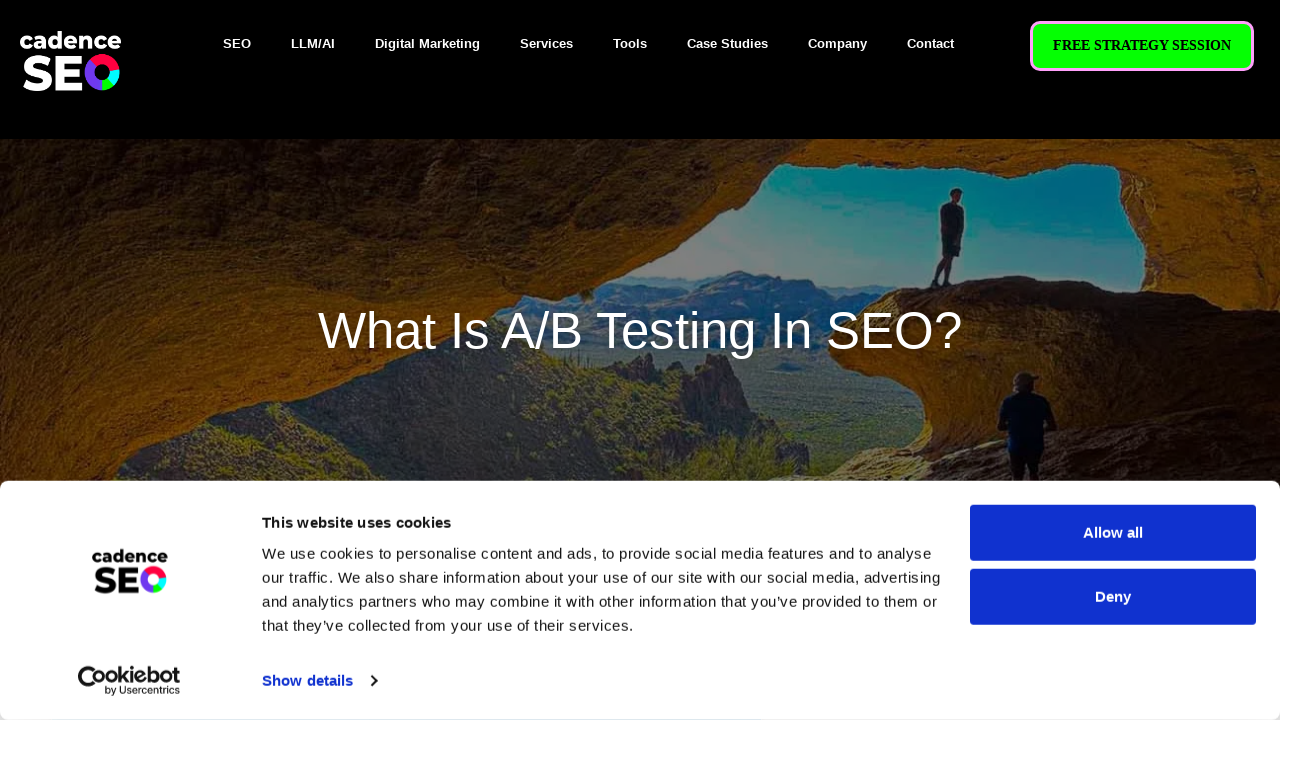

--- FILE ---
content_type: text/html; charset=UTF-8
request_url: https://www.cadenceseo.com/blog/seo-a-b-testing-what-is-it-how-does-it-work/
body_size: 62808
content:
<!doctype html>
<html lang="en-US">
<head>
	<meta charset="UTF-8">
	<meta name="viewport" content="width=device-width, initial-scale=1">
	<link rel="profile" href="https://gmpg.org/xfn/11">
	<script type="text/javascript" data-cookieconsent="ignore">
	window.dataLayer = window.dataLayer || [];

	function gtag() {
		dataLayer.push(arguments);
	}

	gtag("consent", "default", {
		ad_personalization: "denied",
		ad_storage: "denied",
		ad_user_data: "denied",
		analytics_storage: "denied",
		functionality_storage: "denied",
		personalization_storage: "denied",
		security_storage: "granted",
		wait_for_update: 500,
	});
	gtag("set", "ads_data_redaction", true);
	</script>
<script type="text/javascript" data-cookieconsent="ignore">
		(function (w, d, s, l, i) {
		w[l] = w[l] || [];
		w[l].push({'gtm.start': new Date().getTime(), event: 'gtm.js'});
		var f = d.getElementsByTagName(s)[0], j = d.createElement(s), dl = l !== 'dataLayer' ? '&l=' + l : '';
		j.async = true;
		j.src = 'https://www.googletagmanager.com/gtm.js?id=' + i + dl;
		f.parentNode.insertBefore(j, f);
	})(
		window,
		document,
		'script',
		'dataLayer',
		'GTM-PK88V45'
	);
</script>
<script type="text/javascript"
		id="Cookiebot"
		src="https://consent.cookiebot.com/uc.js"
		data-implementation="wp"
		data-cbid="d9ecf17f-a822-4f07-b68d-2ec1a1b73a29"
							data-blockingmode="auto"
	></script>
<meta name='robots' content='index, follow, max-image-preview:large, max-snippet:-1, max-video-preview:-1' />

	<!-- This site is optimized with the Yoast SEO Premium plugin v26.8 (Yoast SEO v26.8) - https://yoast.com/product/yoast-seo-premium-wordpress/ -->
	<title>A/B Testing in SEO: What Is It?</title>
<link data-rocket-prefetch href="https://www.gstatic.com" rel="dns-prefetch">
<link data-rocket-prefetch href="https://connect.facebook.net" rel="dns-prefetch">
<link data-rocket-prefetch href="https://www.clarity.ms" rel="dns-prefetch">
<link data-rocket-prefetch href="https://www.googletagmanager.com" rel="dns-prefetch">
<link data-rocket-prefetch href="https://consent.cookiebot.com" rel="dns-prefetch">
<link data-rocket-prefetch href="https://c0.wp.com" rel="dns-prefetch">
<link data-rocket-prefetch href="https://api.seoaudit.software" rel="dns-prefetch">
<link data-rocket-prefetch href="https://r2.leadsy.ai" rel="dns-prefetch">
<link data-rocket-prefetch href="https://api.smbcrm.com" rel="dns-prefetch">
<link data-rocket-prefetch href="https://widgets.leadconnectorhq.com" rel="dns-prefetch">
<link data-rocket-prefetch href="https://i0.wp.com" rel="dns-prefetch">
<link data-rocket-prefetch href="https://tag.trovo-tag.com" rel="dns-prefetch">
<link data-rocket-prefetch href="https://www.google.com" rel="dns-prefetch">
<link data-rocket-prefetch href="https://api.leadconnectorhq.com" rel="dns-prefetch">
<link data-rocket-prefetch href="https://link.msgsndr.com" rel="dns-prefetch">
<link data-rocket-prefetch href="https://stats.wp.com" rel="dns-prefetch">
<link crossorigin data-rocket-preload as="font" href="https://www.cadenceseo.com/wp-content/uploads/elementor/google-fonts/fonts/archivo-k3kpo8udi-1m0wlsv9xaw6lqkqwy8q82slydoxi.woff2" rel="preload">
<link crossorigin data-rocket-preload as="font" href="https://www.cadenceseo.com/wp-content/plugins/elementor/assets/lib/font-awesome/webfonts/fa-regular-400.woff2" rel="preload">
<style id="wpr-usedcss">img:is([sizes=auto i],[sizes^="auto," i]){contain-intrinsic-size:3000px 1500px}img.emoji{display:inline!important;border:none!important;box-shadow:none!important;height:1em!important;width:1em!important;margin:0 .07em!important;vertical-align:-.1em!important;background:0 0!important;padding:0!important}:where(.wp-block-button__link){border-radius:9999px;box-shadow:none;padding:calc(.667em + 2px) calc(1.333em + 2px);text-decoration:none}:root :where(.wp-block-button .wp-block-button__link.is-style-outline),:root :where(.wp-block-button.is-style-outline>.wp-block-button__link){border:2px solid;padding:.667em 1.333em}:root :where(.wp-block-button .wp-block-button__link.is-style-outline:not(.has-text-color)),:root :where(.wp-block-button.is-style-outline>.wp-block-button__link:not(.has-text-color)){color:currentColor}:root :where(.wp-block-button .wp-block-button__link.is-style-outline:not(.has-background)),:root :where(.wp-block-button.is-style-outline>.wp-block-button__link:not(.has-background)){background-color:initial;background-image:none}:where(.wp-block-calendar table:not(.has-background) th){background:#ddd}:where(.wp-block-columns){margin-bottom:1.75em}:where(.wp-block-columns.has-background){padding:1.25em 2.375em}:where(.wp-block-post-comments input[type=submit]){border:none}:where(.wp-block-cover-image:not(.has-text-color)),:where(.wp-block-cover:not(.has-text-color)){color:#fff}:where(.wp-block-cover-image.is-light:not(.has-text-color)),:where(.wp-block-cover.is-light:not(.has-text-color)){color:#000}:root :where(.wp-block-cover h1:not(.has-text-color)),:root :where(.wp-block-cover h2:not(.has-text-color)),:root :where(.wp-block-cover h3:not(.has-text-color)),:root :where(.wp-block-cover h4:not(.has-text-color)),:root :where(.wp-block-cover h5:not(.has-text-color)),:root :where(.wp-block-cover h6:not(.has-text-color)),:root :where(.wp-block-cover p:not(.has-text-color)){color:inherit}:where(.wp-block-file){margin-bottom:1.5em}:where(.wp-block-file__button){border-radius:2em;display:inline-block;padding:.5em 1em}:where(.wp-block-file__button):where(a):active,:where(.wp-block-file__button):where(a):focus,:where(.wp-block-file__button):where(a):hover,:where(.wp-block-file__button):where(a):visited{box-shadow:none;color:#fff;opacity:.85;text-decoration:none}:where(.wp-block-form-input__input){font-size:1em;margin-bottom:.5em;padding:0 .5em}:where(.wp-block-form-input__input)[type=date],:where(.wp-block-form-input__input)[type=datetime-local],:where(.wp-block-form-input__input)[type=datetime],:where(.wp-block-form-input__input)[type=email],:where(.wp-block-form-input__input)[type=month],:where(.wp-block-form-input__input)[type=number],:where(.wp-block-form-input__input)[type=password],:where(.wp-block-form-input__input)[type=search],:where(.wp-block-form-input__input)[type=tel],:where(.wp-block-form-input__input)[type=text],:where(.wp-block-form-input__input)[type=time],:where(.wp-block-form-input__input)[type=url],:where(.wp-block-form-input__input)[type=week]{border-style:solid;border-width:1px;line-height:2;min-height:2em}:where(.wp-block-group.wp-block-group-is-layout-constrained){position:relative}:root :where(.wp-block-image.is-style-rounded img,.wp-block-image .is-style-rounded img){border-radius:9999px}:where(.wp-block-latest-comments:not([style*=line-height] .wp-block-latest-comments__comment)){line-height:1.1}:where(.wp-block-latest-comments:not([style*=line-height] .wp-block-latest-comments__comment-excerpt p)){line-height:1.8}:root :where(.wp-block-latest-posts.is-grid){padding:0}:root :where(.wp-block-latest-posts.wp-block-latest-posts__list){padding-left:0}ul{box-sizing:border-box}:root :where(.wp-block-list.has-background){padding:1.25em 2.375em}:where(.wp-block-navigation.has-background .wp-block-navigation-item a:not(.wp-element-button)),:where(.wp-block-navigation.has-background .wp-block-navigation-submenu a:not(.wp-element-button)){padding:.5em 1em}:where(.wp-block-navigation .wp-block-navigation__submenu-container .wp-block-navigation-item a:not(.wp-element-button)),:where(.wp-block-navigation .wp-block-navigation__submenu-container .wp-block-navigation-submenu a:not(.wp-element-button)),:where(.wp-block-navigation .wp-block-navigation__submenu-container .wp-block-navigation-submenu button.wp-block-navigation-item__content),:where(.wp-block-navigation .wp-block-navigation__submenu-container .wp-block-pages-list__item button.wp-block-navigation-item__content){padding:.5em 1em}:root :where(p.has-background){padding:1.25em 2.375em}:where(p.has-text-color:not(.has-link-color)) a{color:inherit}:where(.wp-block-post-comments-form input:not([type=submit])),:where(.wp-block-post-comments-form textarea){border:1px solid #949494;font-family:inherit;font-size:1em}:where(.wp-block-post-comments-form input:where(:not([type=submit]):not([type=checkbox]))),:where(.wp-block-post-comments-form textarea){padding:calc(.667em + 2px)}:where(.wp-block-post-excerpt){box-sizing:border-box;margin-bottom:var(--wp--style--block-gap);margin-top:var(--wp--style--block-gap)}:where(.wp-block-preformatted.has-background){padding:1.25em 2.375em}:where(.wp-block-search__button){border:1px solid #ccc;padding:6px 10px}:where(.wp-block-search__input){appearance:none;border:1px solid #949494;flex-grow:1;font-family:inherit;font-size:inherit;font-style:inherit;font-weight:inherit;letter-spacing:inherit;line-height:inherit;margin-left:0;margin-right:0;min-width:3rem;padding:8px;text-decoration:unset!important;text-transform:inherit}:where(.wp-block-search__button-inside .wp-block-search__inside-wrapper){background-color:#fff;border:1px solid #949494;box-sizing:border-box;padding:4px}:where(.wp-block-search__button-inside .wp-block-search__inside-wrapper) .wp-block-search__input{border:none;border-radius:0;padding:0 4px}:where(.wp-block-search__button-inside .wp-block-search__inside-wrapper) .wp-block-search__input:focus{outline:0}:where(.wp-block-search__button-inside .wp-block-search__inside-wrapper) :where(.wp-block-search__button){padding:4px 8px}:root :where(.wp-block-separator.is-style-dots){height:auto;line-height:1;text-align:center}:root :where(.wp-block-separator.is-style-dots):before{color:currentColor;content:"···";font-family:serif;font-size:1.5em;letter-spacing:2em;padding-left:2em}:root :where(.wp-block-site-logo.is-style-rounded){border-radius:9999px}:where(.wp-block-social-links:not(.is-style-logos-only)) .wp-social-link{background-color:#f0f0f0;color:#444}:where(.wp-block-social-links:not(.is-style-logos-only)) .wp-social-link-amazon{background-color:#f90;color:#fff}:where(.wp-block-social-links:not(.is-style-logos-only)) .wp-social-link-bandcamp{background-color:#1ea0c3;color:#fff}:where(.wp-block-social-links:not(.is-style-logos-only)) .wp-social-link-behance{background-color:#0757fe;color:#fff}:where(.wp-block-social-links:not(.is-style-logos-only)) .wp-social-link-bluesky{background-color:#0a7aff;color:#fff}:where(.wp-block-social-links:not(.is-style-logos-only)) .wp-social-link-codepen{background-color:#1e1f26;color:#fff}:where(.wp-block-social-links:not(.is-style-logos-only)) .wp-social-link-deviantart{background-color:#02e49b;color:#fff}:where(.wp-block-social-links:not(.is-style-logos-only)) .wp-social-link-discord{background-color:#5865f2;color:#fff}:where(.wp-block-social-links:not(.is-style-logos-only)) .wp-social-link-dribbble{background-color:#e94c89;color:#fff}:where(.wp-block-social-links:not(.is-style-logos-only)) .wp-social-link-dropbox{background-color:#4280ff;color:#fff}:where(.wp-block-social-links:not(.is-style-logos-only)) .wp-social-link-etsy{background-color:#f45800;color:#fff}:where(.wp-block-social-links:not(.is-style-logos-only)) .wp-social-link-facebook{background-color:#0866ff;color:#fff}:where(.wp-block-social-links:not(.is-style-logos-only)) .wp-social-link-fivehundredpx{background-color:#000;color:#fff}:where(.wp-block-social-links:not(.is-style-logos-only)) .wp-social-link-flickr{background-color:#0461dd;color:#fff}:where(.wp-block-social-links:not(.is-style-logos-only)) .wp-social-link-foursquare{background-color:#e65678;color:#fff}:where(.wp-block-social-links:not(.is-style-logos-only)) .wp-social-link-github{background-color:#24292d;color:#fff}:where(.wp-block-social-links:not(.is-style-logos-only)) .wp-social-link-goodreads{background-color:#eceadd;color:#382110}:where(.wp-block-social-links:not(.is-style-logos-only)) .wp-social-link-google{background-color:#ea4434;color:#fff}:where(.wp-block-social-links:not(.is-style-logos-only)) .wp-social-link-gravatar{background-color:#1d4fc4;color:#fff}:where(.wp-block-social-links:not(.is-style-logos-only)) .wp-social-link-instagram{background-color:#f00075;color:#fff}:where(.wp-block-social-links:not(.is-style-logos-only)) .wp-social-link-lastfm{background-color:#e21b24;color:#fff}:where(.wp-block-social-links:not(.is-style-logos-only)) .wp-social-link-linkedin{background-color:#0d66c2;color:#fff}:where(.wp-block-social-links:not(.is-style-logos-only)) .wp-social-link-mastodon{background-color:#3288d4;color:#fff}:where(.wp-block-social-links:not(.is-style-logos-only)) .wp-social-link-medium{background-color:#000;color:#fff}:where(.wp-block-social-links:not(.is-style-logos-only)) .wp-social-link-meetup{background-color:#f6405f;color:#fff}:where(.wp-block-social-links:not(.is-style-logos-only)) .wp-social-link-patreon{background-color:#000;color:#fff}:where(.wp-block-social-links:not(.is-style-logos-only)) .wp-social-link-pinterest{background-color:#e60122;color:#fff}:where(.wp-block-social-links:not(.is-style-logos-only)) .wp-social-link-pocket{background-color:#ef4155;color:#fff}:where(.wp-block-social-links:not(.is-style-logos-only)) .wp-social-link-reddit{background-color:#ff4500;color:#fff}:where(.wp-block-social-links:not(.is-style-logos-only)) .wp-social-link-skype{background-color:#0478d7;color:#fff}:where(.wp-block-social-links:not(.is-style-logos-only)) .wp-social-link-snapchat{background-color:#fefc00;color:#fff;stroke:#000}:where(.wp-block-social-links:not(.is-style-logos-only)) .wp-social-link-soundcloud{background-color:#ff5600;color:#fff}:where(.wp-block-social-links:not(.is-style-logos-only)) .wp-social-link-spotify{background-color:#1bd760;color:#fff}:where(.wp-block-social-links:not(.is-style-logos-only)) .wp-social-link-telegram{background-color:#2aabee;color:#fff}:where(.wp-block-social-links:not(.is-style-logos-only)) .wp-social-link-threads{background-color:#000;color:#fff}:where(.wp-block-social-links:not(.is-style-logos-only)) .wp-social-link-tiktok{background-color:#000;color:#fff}:where(.wp-block-social-links:not(.is-style-logos-only)) .wp-social-link-tumblr{background-color:#011835;color:#fff}:where(.wp-block-social-links:not(.is-style-logos-only)) .wp-social-link-twitch{background-color:#6440a4;color:#fff}:where(.wp-block-social-links:not(.is-style-logos-only)) .wp-social-link-twitter{background-color:#1da1f2;color:#fff}:where(.wp-block-social-links:not(.is-style-logos-only)) .wp-social-link-vimeo{background-color:#1eb7ea;color:#fff}:where(.wp-block-social-links:not(.is-style-logos-only)) .wp-social-link-vk{background-color:#4680c2;color:#fff}:where(.wp-block-social-links:not(.is-style-logos-only)) .wp-social-link-wordpress{background-color:#3499cd;color:#fff}:where(.wp-block-social-links:not(.is-style-logos-only)) .wp-social-link-whatsapp{background-color:#25d366;color:#fff}:where(.wp-block-social-links:not(.is-style-logos-only)) .wp-social-link-x{background-color:#000;color:#fff}:where(.wp-block-social-links:not(.is-style-logos-only)) .wp-social-link-yelp{background-color:#d32422;color:#fff}:where(.wp-block-social-links:not(.is-style-logos-only)) .wp-social-link-youtube{background-color:red;color:#fff}:where(.wp-block-social-links.is-style-logos-only) .wp-social-link{background:0 0}:where(.wp-block-social-links.is-style-logos-only) .wp-social-link svg{height:1.25em;width:1.25em}:where(.wp-block-social-links.is-style-logos-only) .wp-social-link-amazon{color:#f90}:where(.wp-block-social-links.is-style-logos-only) .wp-social-link-bandcamp{color:#1ea0c3}:where(.wp-block-social-links.is-style-logos-only) .wp-social-link-behance{color:#0757fe}:where(.wp-block-social-links.is-style-logos-only) .wp-social-link-bluesky{color:#0a7aff}:where(.wp-block-social-links.is-style-logos-only) .wp-social-link-codepen{color:#1e1f26}:where(.wp-block-social-links.is-style-logos-only) .wp-social-link-deviantart{color:#02e49b}:where(.wp-block-social-links.is-style-logos-only) .wp-social-link-discord{color:#5865f2}:where(.wp-block-social-links.is-style-logos-only) .wp-social-link-dribbble{color:#e94c89}:where(.wp-block-social-links.is-style-logos-only) .wp-social-link-dropbox{color:#4280ff}:where(.wp-block-social-links.is-style-logos-only) .wp-social-link-etsy{color:#f45800}:where(.wp-block-social-links.is-style-logos-only) .wp-social-link-facebook{color:#0866ff}:where(.wp-block-social-links.is-style-logos-only) .wp-social-link-fivehundredpx{color:#000}:where(.wp-block-social-links.is-style-logos-only) .wp-social-link-flickr{color:#0461dd}:where(.wp-block-social-links.is-style-logos-only) .wp-social-link-foursquare{color:#e65678}:where(.wp-block-social-links.is-style-logos-only) .wp-social-link-github{color:#24292d}:where(.wp-block-social-links.is-style-logos-only) .wp-social-link-goodreads{color:#382110}:where(.wp-block-social-links.is-style-logos-only) .wp-social-link-google{color:#ea4434}:where(.wp-block-social-links.is-style-logos-only) .wp-social-link-gravatar{color:#1d4fc4}:where(.wp-block-social-links.is-style-logos-only) .wp-social-link-instagram{color:#f00075}:where(.wp-block-social-links.is-style-logos-only) .wp-social-link-lastfm{color:#e21b24}:where(.wp-block-social-links.is-style-logos-only) .wp-social-link-linkedin{color:#0d66c2}:where(.wp-block-social-links.is-style-logos-only) .wp-social-link-mastodon{color:#3288d4}:where(.wp-block-social-links.is-style-logos-only) .wp-social-link-medium{color:#000}:where(.wp-block-social-links.is-style-logos-only) .wp-social-link-meetup{color:#f6405f}:where(.wp-block-social-links.is-style-logos-only) .wp-social-link-patreon{color:#000}:where(.wp-block-social-links.is-style-logos-only) .wp-social-link-pinterest{color:#e60122}:where(.wp-block-social-links.is-style-logos-only) .wp-social-link-pocket{color:#ef4155}:where(.wp-block-social-links.is-style-logos-only) .wp-social-link-reddit{color:#ff4500}:where(.wp-block-social-links.is-style-logos-only) .wp-social-link-skype{color:#0478d7}:where(.wp-block-social-links.is-style-logos-only) .wp-social-link-snapchat{color:#fff;stroke:#000}:where(.wp-block-social-links.is-style-logos-only) .wp-social-link-soundcloud{color:#ff5600}:where(.wp-block-social-links.is-style-logos-only) .wp-social-link-spotify{color:#1bd760}:where(.wp-block-social-links.is-style-logos-only) .wp-social-link-telegram{color:#2aabee}:where(.wp-block-social-links.is-style-logos-only) .wp-social-link-threads{color:#000}:where(.wp-block-social-links.is-style-logos-only) .wp-social-link-tiktok{color:#000}:where(.wp-block-social-links.is-style-logos-only) .wp-social-link-tumblr{color:#011835}:where(.wp-block-social-links.is-style-logos-only) .wp-social-link-twitch{color:#6440a4}:where(.wp-block-social-links.is-style-logos-only) .wp-social-link-twitter{color:#1da1f2}:where(.wp-block-social-links.is-style-logos-only) .wp-social-link-vimeo{color:#1eb7ea}:where(.wp-block-social-links.is-style-logos-only) .wp-social-link-vk{color:#4680c2}:where(.wp-block-social-links.is-style-logos-only) .wp-social-link-whatsapp{color:#25d366}:where(.wp-block-social-links.is-style-logos-only) .wp-social-link-wordpress{color:#3499cd}:where(.wp-block-social-links.is-style-logos-only) .wp-social-link-x{color:#000}:where(.wp-block-social-links.is-style-logos-only) .wp-social-link-yelp{color:#d32422}:where(.wp-block-social-links.is-style-logos-only) .wp-social-link-youtube{color:red}:root :where(.wp-block-social-links .wp-social-link a){padding:.25em}:root :where(.wp-block-social-links.is-style-logos-only .wp-social-link a){padding:0}:root :where(.wp-block-social-links.is-style-pill-shape .wp-social-link a){padding-left:.6666666667em;padding-right:.6666666667em}:root :where(.wp-block-tag-cloud.is-style-outline){display:flex;flex-wrap:wrap;gap:1ch}:root :where(.wp-block-tag-cloud.is-style-outline a){border:1px solid;font-size:unset!important;margin-right:0;padding:1ch 2ch;text-decoration:none!important}:root :where(.wp-block-table-of-contents){box-sizing:border-box}:where(.wp-block-term-description){box-sizing:border-box;margin-bottom:var(--wp--style--block-gap);margin-top:var(--wp--style--block-gap)}:where(pre.wp-block-verse){font-family:inherit}:root{--wp-block-synced-color:#7a00df;--wp-block-synced-color--rgb:122,0,223;--wp-bound-block-color:var(--wp-block-synced-color);--wp-editor-canvas-background:#ddd;--wp-admin-theme-color:#007cba;--wp-admin-theme-color--rgb:0,124,186;--wp-admin-theme-color-darker-10:#006ba1;--wp-admin-theme-color-darker-10--rgb:0,107,160.5;--wp-admin-theme-color-darker-20:#005a87;--wp-admin-theme-color-darker-20--rgb:0,90,135;--wp-admin-border-width-focus:2px}@media (min-resolution:192dpi){:root{--wp-admin-border-width-focus:1.5px}}:root{--wp--preset--font-size--normal:16px;--wp--preset--font-size--huge:42px}.screen-reader-text{border:0;clip-path:inset(50%);height:1px;margin:-1px;overflow:hidden;padding:0;position:absolute;width:1px;word-wrap:normal!important}.screen-reader-text:focus{background-color:#ddd;clip-path:none;color:#444;display:block;font-size:1em;height:auto;left:5px;line-height:normal;padding:15px 23px 14px;text-decoration:none;top:5px;width:auto;z-index:100000}html :where(.has-border-color){border-style:solid}html :where([style*=border-top-color]){border-top-style:solid}html :where([style*=border-right-color]){border-right-style:solid}html :where([style*=border-bottom-color]){border-bottom-style:solid}html :where([style*=border-left-color]){border-left-style:solid}html :where([style*=border-width]){border-style:solid}html :where([style*=border-top-width]){border-top-style:solid}html :where([style*=border-right-width]){border-right-style:solid}html :where([style*=border-bottom-width]){border-bottom-style:solid}html :where([style*=border-left-width]){border-left-style:solid}html :where(img[class*=wp-image-]){height:auto;max-width:100%}:where(figure){margin:0 0 1em}html :where(.is-position-sticky){--wp-admin--admin-bar--position-offset:var(--wp-admin--admin-bar--height,0px)}@media screen and (max-width:600px){html :where(.is-position-sticky){--wp-admin--admin-bar--position-offset:0px}}:root{--wp--preset--aspect-ratio--square:1;--wp--preset--aspect-ratio--4-3:4/3;--wp--preset--aspect-ratio--3-4:3/4;--wp--preset--aspect-ratio--3-2:3/2;--wp--preset--aspect-ratio--2-3:2/3;--wp--preset--aspect-ratio--16-9:16/9;--wp--preset--aspect-ratio--9-16:9/16;--wp--preset--color--black:#000000;--wp--preset--color--cyan-bluish-gray:#abb8c3;--wp--preset--color--white:#ffffff;--wp--preset--color--pale-pink:#f78da7;--wp--preset--color--vivid-red:#cf2e2e;--wp--preset--color--luminous-vivid-orange:#ff6900;--wp--preset--color--luminous-vivid-amber:#fcb900;--wp--preset--color--light-green-cyan:#7bdcb5;--wp--preset--color--vivid-green-cyan:#00d084;--wp--preset--color--pale-cyan-blue:#8ed1fc;--wp--preset--color--vivid-cyan-blue:#0693e3;--wp--preset--color--vivid-purple:#9b51e0;--wp--preset--gradient--vivid-cyan-blue-to-vivid-purple:linear-gradient(135deg,rgb(6, 147, 227) 0%,rgb(155, 81, 224) 100%);--wp--preset--gradient--light-green-cyan-to-vivid-green-cyan:linear-gradient(135deg,rgb(122, 220, 180) 0%,rgb(0, 208, 130) 100%);--wp--preset--gradient--luminous-vivid-amber-to-luminous-vivid-orange:linear-gradient(135deg,rgb(252, 185, 0) 0%,rgb(255, 105, 0) 100%);--wp--preset--gradient--luminous-vivid-orange-to-vivid-red:linear-gradient(135deg,rgb(255, 105, 0) 0%,rgb(207, 46, 46) 100%);--wp--preset--gradient--very-light-gray-to-cyan-bluish-gray:linear-gradient(135deg,rgb(238, 238, 238) 0%,rgb(169, 184, 195) 100%);--wp--preset--gradient--cool-to-warm-spectrum:linear-gradient(135deg,rgb(74, 234, 220) 0%,rgb(151, 120, 209) 20%,rgb(207, 42, 186) 40%,rgb(238, 44, 130) 60%,rgb(251, 105, 98) 80%,rgb(254, 248, 76) 100%);--wp--preset--gradient--blush-light-purple:linear-gradient(135deg,rgb(255, 206, 236) 0%,rgb(152, 150, 240) 100%);--wp--preset--gradient--blush-bordeaux:linear-gradient(135deg,rgb(254, 205, 165) 0%,rgb(254, 45, 45) 50%,rgb(107, 0, 62) 100%);--wp--preset--gradient--luminous-dusk:linear-gradient(135deg,rgb(255, 203, 112) 0%,rgb(199, 81, 192) 50%,rgb(65, 88, 208) 100%);--wp--preset--gradient--pale-ocean:linear-gradient(135deg,rgb(255, 245, 203) 0%,rgb(182, 227, 212) 50%,rgb(51, 167, 181) 100%);--wp--preset--gradient--electric-grass:linear-gradient(135deg,rgb(202, 248, 128) 0%,rgb(113, 206, 126) 100%);--wp--preset--gradient--midnight:linear-gradient(135deg,rgb(2, 3, 129) 0%,rgb(40, 116, 252) 100%);--wp--preset--font-size--small:13px;--wp--preset--font-size--medium:20px;--wp--preset--font-size--large:36px;--wp--preset--font-size--x-large:42px;--wp--preset--spacing--20:0.44rem;--wp--preset--spacing--30:0.67rem;--wp--preset--spacing--40:1rem;--wp--preset--spacing--50:1.5rem;--wp--preset--spacing--60:2.25rem;--wp--preset--spacing--70:3.38rem;--wp--preset--spacing--80:5.06rem;--wp--preset--shadow--natural:6px 6px 9px rgba(0, 0, 0, .2);--wp--preset--shadow--deep:12px 12px 50px rgba(0, 0, 0, .4);--wp--preset--shadow--sharp:6px 6px 0px rgba(0, 0, 0, .2);--wp--preset--shadow--outlined:6px 6px 0px -3px rgb(255, 255, 255),6px 6px rgb(0, 0, 0);--wp--preset--shadow--crisp:6px 6px 0px rgb(0, 0, 0)}:root{--wp--style--global--content-size:800px;--wp--style--global--wide-size:1200px}:where(body){margin:0}:where(.wp-site-blocks)>*{margin-block-start:24px;margin-block-end:0}:where(.wp-site-blocks)>:first-child{margin-block-start:0}:where(.wp-site-blocks)>:last-child{margin-block-end:0}:root{--wp--style--block-gap:24px}:root :where(.is-layout-flow)>:first-child{margin-block-start:0}:root :where(.is-layout-flow)>:last-child{margin-block-end:0}:root :where(.is-layout-flow)>*{margin-block-start:24px;margin-block-end:0}:root :where(.is-layout-constrained)>:first-child{margin-block-start:0}:root :where(.is-layout-constrained)>:last-child{margin-block-end:0}:root :where(.is-layout-constrained)>*{margin-block-start:24px;margin-block-end:0}:root :where(.is-layout-flex){gap:24px}:root :where(.is-layout-grid){gap:24px}body{padding-top:0;padding-right:0;padding-bottom:0;padding-left:0}a:where(:not(.wp-element-button)){text-decoration:underline}:root :where(.wp-element-button,.wp-block-button__link){background-color:#32373c;border-width:0;color:#fff;font-family:inherit;font-size:inherit;font-style:inherit;font-weight:inherit;letter-spacing:inherit;line-height:inherit;padding-top:calc(.667em + 2px);padding-right:calc(1.333em + 2px);padding-bottom:calc(.667em + 2px);padding-left:calc(1.333em + 2px);text-decoration:none;text-transform:inherit}:root :where(.wp-block-pullquote){font-size:1.5em;line-height:1.6}html{line-height:1.15;-webkit-text-size-adjust:100%}*,:after,:before{box-sizing:border-box}body{background-color:#fff;color:#333;font-family:-apple-system,BlinkMacSystemFont,'Segoe UI',Roboto,'Helvetica Neue',Arial,'Noto Sans',sans-serif,'Apple Color Emoji','Segoe UI Emoji','Segoe UI Symbol','Noto Color Emoji';font-size:1rem;font-weight:400;line-height:1.5;margin:0;-webkit-font-smoothing:antialiased;-moz-osx-font-smoothing:grayscale}h1,h2,h3,h4,h5{color:inherit;font-family:inherit;font-weight:500;line-height:1.2;margin-block-end:1rem;margin-block-start:.5rem}h1{font-size:2.5rem}h2{font-size:2rem}h3{font-size:1.75rem}h4{font-size:1.5rem}h5{font-size:1.25rem}p{margin-block-end:.9rem;margin-block-start:0}hr{box-sizing:content-box;height:0;overflow:visible}a{background-color:transparent;color:#c36;text-decoration:none}a:active,a:hover{color:#336}a:not([href]):not([tabindex]),a:not([href]):not([tabindex]):focus,a:not([href]):not([tabindex]):hover{color:inherit;text-decoration:none}a:not([href]):not([tabindex]):focus{outline:0}b,strong{font-weight:bolder}code{font-family:monospace,monospace;font-size:1em}sub{font-size:75%;line-height:0;position:relative;vertical-align:baseline}sub{bottom:-.25em}img{border-style:none;height:auto;max-width:100%}[hidden],template{display:none}@media print{*,:after,:before{background:0 0!important;box-shadow:none!important;color:#000!important;text-shadow:none!important}a,a:visited{text-decoration:underline}a[href]:after{content:" (" attr(href) ")"}a[href^="#"]:after,a[href^="javascript:"]:after{content:""}img,tr{-moz-column-break-inside:avoid;break-inside:avoid}h2,h3,p{orphans:3;widows:3}h2,h3{-moz-column-break-after:avoid;break-after:avoid}}label{display:inline-block;line-height:1;vertical-align:middle}button,input,optgroup,select,textarea{font-family:inherit;font-size:1rem;line-height:1.5;margin:0}input[type=date],input[type=email],input[type=number],input[type=password],input[type=search],input[type=tel],input[type=text],input[type=url],select,textarea{border:1px solid #666;border-radius:3px;padding:.5rem 1rem;transition:all .3s;width:100%}input[type=date]:focus,input[type=email]:focus,input[type=number]:focus,input[type=password]:focus,input[type=search]:focus,input[type=tel]:focus,input[type=text]:focus,input[type=url]:focus,select:focus,textarea:focus{border-color:#333}button,input{overflow:visible}button,select{text-transform:none}[type=button],[type=reset],[type=submit],button{-webkit-appearance:button;width:auto}[type=button],[type=submit],button{background-color:transparent;border:1px solid #c36;border-radius:3px;color:#c36;display:inline-block;font-size:1rem;font-weight:400;padding:.5rem 1rem;text-align:center;transition:all .3s;-webkit-user-select:none;-moz-user-select:none;user-select:none;white-space:nowrap}[type=button]:focus:not(:focus-visible),[type=submit]:focus:not(:focus-visible),button:focus:not(:focus-visible){outline:0}[type=button]:focus,[type=button]:hover,[type=submit]:focus,[type=submit]:hover,button:focus,button:hover{background-color:#c36;color:#fff;text-decoration:none}[type=button]:not(:disabled),[type=submit]:not(:disabled),button:not(:disabled){cursor:pointer}fieldset{padding:.35em .75em .625em}legend{box-sizing:border-box;color:inherit;display:table;max-width:100%;padding:0;white-space:normal}progress{vertical-align:baseline}textarea{overflow:auto;resize:vertical}[type=checkbox],[type=radio]{box-sizing:border-box;padding:0}[type=number]::-webkit-inner-spin-button,[type=number]::-webkit-outer-spin-button{height:auto}[type=search]{-webkit-appearance:textfield;outline-offset:-2px}[type=search]::-webkit-search-decoration{-webkit-appearance:none}::-webkit-file-upload-button{-webkit-appearance:button;font:inherit}select{display:block}table{background-color:transparent;border-collapse:collapse;border-spacing:0;font-size:.9em;margin-block-end:15px;width:100%}table td,table th{border:1px solid hsla(0,0%,50%,.502);line-height:1.5;padding:15px;vertical-align:top}table th{font-weight:700}table tbody>tr:nth-child(odd)>td,table tbody>tr:nth-child(odd)>th{background-color:hsla(0,0%,50%,.071)}table tbody tr:hover>td,table tbody tr:hover>th{background-color:hsla(0,0%,50%,.102)}table tbody+tbody{border-block-start:2px solid hsla(0,0%,50%,.502)}li,ul{background:0 0;border:0;font-size:100%;margin-block-end:0;margin-block-start:0;outline:0;vertical-align:baseline}.sticky{display:block;position:relative}.hide{display:none!important}.screen-reader-text{clip:rect(1px,1px,1px,1px);height:1px;overflow:hidden;position:absolute!important;width:1px;word-wrap:normal!important}.screen-reader-text:focus{background-color:#eee;clip:auto!important;clip-path:none;color:#333;display:block;font-size:1rem;height:auto;left:5px;line-height:normal;padding:12px 24px;text-decoration:none;top:5px;width:auto;z-index:100000}#comments .comment{position:relative}#comments .reply{font-size:11px;line-height:1}.site-header:not(.dynamic-header){margin-inline-end:auto;margin-inline-start:auto;width:100%}@media(max-width:575px){.site-header:not(.dynamic-header){padding-inline-end:10px;padding-inline-start:10px}}@media(min-width:576px){.site-header:not(.dynamic-header){max-width:500px}}@media(min-width:768px){.site-header:not(.dynamic-header){max-width:600px}}@media(min-width:992px){.site-header:not(.dynamic-header){max-width:800px}}@media(min-width:1200px){.site-header:not(.dynamic-header){max-width:1140px}}.site-header+.elementor{min-height:calc(100vh - 320px)}.site-header{display:flex;flex-wrap:wrap;justify-content:space-between;padding-block-end:1rem;padding-block-start:1rem;position:relative}.site-navigation-toggle-holder{align-items:center;display:flex;padding:8px 15px}.site-navigation-toggle-holder .site-navigation-toggle{align-items:center;background-color:rgba(0,0,0,.05);border:0 solid;border-radius:3px;color:#494c4f;cursor:pointer;display:flex;justify-content:center;padding:.5rem}.site-navigation-dropdown{bottom:0;left:0;margin-block-start:10px;position:absolute;transform-origin:top;transition:max-height .3s,transform .3s;width:100%;z-index:10000}.site-navigation-toggle-holder:not(.elementor-active)+.site-navigation-dropdown{max-height:0;transform:scaleY(0)}.site-navigation-toggle-holder.elementor-active+.site-navigation-dropdown{max-height:100vh;transform:scaleY(1)}.site-navigation-dropdown ul{padding:0}.site-navigation-dropdown ul.menu{background:#fff;margin:0;padding:0;position:absolute;width:100%}.site-navigation-dropdown ul.menu li{display:block;position:relative;width:100%}.site-navigation-dropdown ul.menu li a{background:#fff;box-shadow:inset 0 -1px 0 rgba(0,0,0,.102);color:#55595c;display:block;padding:20px}.site-navigation-dropdown ul.menu>li li{max-height:0;transform:scaleY(0);transform-origin:top;transition:max-height .3s,transform .3s}.site-navigation-dropdown ul.menu li.elementor-active>ul>li{max-height:100vh;transform:scaleY(1)}:root{--direction-multiplier:1}body.rtl,html[dir=rtl]{--direction-multiplier:-1}.elementor-screen-only,.screen-reader-text,.screen-reader-text span{height:1px;margin:-1px;overflow:hidden;padding:0;position:absolute;top:-10000em;width:1px;clip:rect(0,0,0,0);border:0}.elementor *,.elementor :after,.elementor :before{box-sizing:border-box}.elementor a{box-shadow:none;text-decoration:none}.elementor hr{background-color:transparent;margin:0}.elementor img{border:none;border-radius:0;box-shadow:none;height:auto;max-width:100%}.elementor iframe,.elementor object,.elementor video{border:none;line-height:1;margin:0;max-width:100%;width:100%}.elementor-widget-wrap .elementor-element.elementor-widget__width-auto,.elementor-widget-wrap .elementor-element.elementor-widget__width-initial{max-width:100%}.elementor-element{--flex-direction:initial;--flex-wrap:initial;--justify-content:initial;--align-items:initial;--align-content:initial;--gap:initial;--flex-basis:initial;--flex-grow:initial;--flex-shrink:initial;--order:initial;--align-self:initial;align-self:var(--align-self);flex-basis:var(--flex-basis);flex-grow:var(--flex-grow);flex-shrink:var(--flex-shrink);order:var(--order)}.elementor-element:where(.e-con-full,.elementor-widget){align-content:var(--align-content);align-items:var(--align-items);flex-direction:var(--flex-direction);flex-wrap:var(--flex-wrap);gap:var(--row-gap) var(--column-gap);justify-content:var(--justify-content)}.elementor-invisible{visibility:hidden}.elementor-align-right{text-align:right}.elementor-align-left{text-align:left}.elementor-align-left .elementor-button,.elementor-align-right .elementor-button{width:auto}@media (max-width:767px){.elementor-mobile-align-center{text-align:center}.elementor-mobile-align-center .elementor-button{width:auto}.elementor-column{width:100%}}:root{--page-title-display:block}.elementor-page-title{display:var(--page-title-display)}.elementor-section{position:relative}.elementor-section .elementor-container{display:flex;margin-inline:auto;position:relative}@media (max-width:1024px){.elementor-section .elementor-container{flex-wrap:wrap}}.elementor-section.elementor-section-boxed>.elementor-container{max-width:1140px}.elementor-widget-wrap{align-content:flex-start;flex-wrap:wrap;position:relative;width:100%}.elementor:not(.elementor-bc-flex-widget) .elementor-widget-wrap{display:flex}.elementor-widget-wrap>.elementor-element{width:100%}.elementor-widget-wrap.e-swiper-container{width:calc(100% - (var(--e-column-margin-left,0px) + var(--e-column-margin-right,0px)))}.elementor-widget{position:relative}.elementor-widget:not(:last-child){margin-block-end:var(--kit-widget-spacing,20px)}.elementor-widget:not(:last-child).elementor-widget__width-auto,.elementor-widget:not(:last-child).elementor-widget__width-initial{margin-block-end:0}.elementor-column{display:flex;min-height:1px;position:relative}@media (min-width:768px){.elementor-column.elementor-col-100{width:100%}}.elementor-grid{display:grid;grid-column-gap:var(--grid-column-gap);grid-row-gap:var(--grid-row-gap)}.elementor-grid .elementor-grid-item{min-width:0}.elementor-grid-0 .elementor-grid{display:inline-block;margin-block-end:calc(-1 * var(--grid-row-gap));width:100%;word-spacing:var(--grid-column-gap)}.elementor-grid-0 .elementor-grid .elementor-grid-item{display:inline-block;margin-block-end:var(--grid-row-gap);word-break:break-word}.elementor-grid-1 .elementor-grid{grid-template-columns:repeat(1,1fr)}@media (min-width:1025px){#elementor-device-mode:after{content:"desktop"}}@media (min-width:-1){#elementor-device-mode:after{content:"widescreen"}}@media (max-width:-1){#elementor-device-mode:after{content:"laptop";content:"tablet_extra"}}@media (max-width:1024px){.elementor-grid-tablet-2 .elementor-grid{grid-template-columns:repeat(2,1fr)}#elementor-device-mode:after{content:"tablet"}}@media (max-width:-1){#elementor-device-mode:after{content:"mobile_extra"}}@media (prefers-reduced-motion:no-preference){html{scroll-behavior:smooth}}.e-con{--border-radius:0;--border-top-width:0px;--border-right-width:0px;--border-bottom-width:0px;--border-left-width:0px;--border-style:initial;--border-color:initial;--container-widget-width:100%;--container-widget-height:initial;--container-widget-flex-grow:0;--container-widget-align-self:initial;--content-width:min(100%,var(--container-max-width,1140px));--width:100%;--min-height:initial;--height:auto;--text-align:initial;--margin-top:0px;--margin-right:0px;--margin-bottom:0px;--margin-left:0px;--padding-top:var(--container-default-padding-top,10px);--padding-right:var(--container-default-padding-right,10px);--padding-bottom:var(--container-default-padding-bottom,10px);--padding-left:var(--container-default-padding-left,10px);--position:relative;--z-index:revert;--overflow:visible;--gap:var(--widgets-spacing,20px);--row-gap:var(--widgets-spacing-row,20px);--column-gap:var(--widgets-spacing-column,20px);--overlay-mix-blend-mode:initial;--overlay-opacity:1;--overlay-transition:0.3s;--e-con-grid-template-columns:repeat(3,1fr);--e-con-grid-template-rows:repeat(2,1fr);border-radius:var(--border-radius);height:var(--height);min-height:var(--min-height);min-width:0;overflow:var(--overflow);position:var(--position);width:var(--width);z-index:var(--z-index);--flex-wrap-mobile:wrap}.e-con:where(:not(.e-div-block-base)){transition:background var(--background-transition,.3s),border var(--border-transition,.3s),box-shadow var(--border-transition,.3s),transform var(--e-con-transform-transition-duration,.4s)}.e-con{--margin-block-start:var(--margin-top);--margin-block-end:var(--margin-bottom);--margin-inline-start:var(--margin-left);--margin-inline-end:var(--margin-right);--padding-inline-start:var(--padding-left);--padding-inline-end:var(--padding-right);--padding-block-start:var(--padding-top);--padding-block-end:var(--padding-bottom);--border-block-start-width:var(--border-top-width);--border-block-end-width:var(--border-bottom-width);--border-inline-start-width:var(--border-left-width);--border-inline-end-width:var(--border-right-width)}body.rtl .e-con{--padding-inline-start:var(--padding-right);--padding-inline-end:var(--padding-left);--margin-inline-start:var(--margin-right);--margin-inline-end:var(--margin-left);--border-inline-start-width:var(--border-right-width);--border-inline-end-width:var(--border-left-width)}.e-con{margin-block-end:var(--margin-block-end);margin-block-start:var(--margin-block-start);margin-inline-end:var(--margin-inline-end);margin-inline-start:var(--margin-inline-start);padding-inline-end:var(--padding-inline-end);padding-inline-start:var(--padding-inline-start)}.e-con.e-flex{--flex-direction:column;--flex-basis:auto;--flex-grow:0;--flex-shrink:1;flex:var(--flex-grow) var(--flex-shrink) var(--flex-basis)}.e-con-full,.e-con>.e-con-inner{padding-block-end:var(--padding-block-end);padding-block-start:var(--padding-block-start);text-align:var(--text-align)}.e-con-full.e-flex,.e-con.e-flex>.e-con-inner{flex-direction:var(--flex-direction)}.e-con,.e-con>.e-con-inner{display:var(--display)}.e-con-boxed.e-flex{align-content:normal;align-items:normal;flex-direction:column;flex-wrap:nowrap;justify-content:normal}.e-con-boxed{gap:initial;text-align:initial}.e-con.e-flex>.e-con-inner{align-content:var(--align-content);align-items:var(--align-items);align-self:auto;flex-basis:auto;flex-grow:1;flex-shrink:1;flex-wrap:var(--flex-wrap);justify-content:var(--justify-content)}.e-con>.e-con-inner{gap:var(--row-gap) var(--column-gap);height:100%;margin:0 auto;max-width:var(--content-width);padding-inline-end:0;padding-inline-start:0;width:100%}:is(.elementor-section-wrap,[data-elementor-id])>.e-con{--margin-left:auto;--margin-right:auto;max-width:min(100%,var(--width))}.e-con .elementor-widget.elementor-widget{margin-block-end:0}.e-con:before,.e-con>.elementor-motion-effects-container>.elementor-motion-effects-layer:before{border-block-end-width:var(--border-block-end-width);border-block-start-width:var(--border-block-start-width);border-color:var(--border-color);border-inline-end-width:var(--border-inline-end-width);border-inline-start-width:var(--border-inline-start-width);border-radius:var(--border-radius);border-style:var(--border-style);content:var(--background-overlay);display:block;height:max(100% + var(--border-top-width) + var(--border-bottom-width),100%);left:calc(0px - var(--border-left-width));mix-blend-mode:var(--overlay-mix-blend-mode);opacity:var(--overlay-opacity);position:absolute;top:calc(0px - var(--border-top-width));transition:var(--overlay-transition,.3s);width:max(100% + var(--border-left-width) + var(--border-right-width),100%)}.e-con:before{transition:background var(--overlay-transition,.3s),border-radius var(--border-transition,.3s),opacity var(--overlay-transition,.3s)}.e-con .elementor-widget{min-width:0}.e-con .elementor-widget.e-widget-swiper{width:100%}.e-con>.e-con-inner>.elementor-widget>.elementor-widget-container,.e-con>.elementor-widget>.elementor-widget-container{height:100%}.e-con.e-con>.e-con-inner>.elementor-widget,.elementor.elementor .e-con>.elementor-widget{max-width:100%}.e-con .elementor-widget:not(:last-child){--kit-widget-spacing:0px}@media (max-width:767px){.elementor-grid-mobile-1 .elementor-grid{grid-template-columns:repeat(1,1fr)}#elementor-device-mode:after{content:"mobile"}.e-con.e-flex{--width:100%;--flex-wrap:var(--flex-wrap-mobile)}.elementor .elementor-hidden-mobile{display:none}}.elementor-element:where(:not(.e-con)):where(:not(.e-div-block-base)) .elementor-widget-container,.elementor-element:where(:not(.e-con)):where(:not(.e-div-block-base)):not(:has(.elementor-widget-container)){transition:background .3s,border .3s,border-radius .3s,box-shadow .3s,transform var(--e-transform-transition-duration,.4s)}.elementor-heading-title{line-height:1;margin:0;padding:0}.elementor-button{background-color:#69727d;border-radius:3px;color:#fff;display:inline-block;fill:#fff;font-size:15px;line-height:1;padding:12px 24px;text-align:center;transition:all .3s}.elementor-button:focus,.elementor-button:hover,.elementor-button:visited{color:#fff}.elementor-button-content-wrapper{display:flex;flex-direction:row;gap:5px;justify-content:center}.elementor-button-text{display:inline-block}.elementor-button span{text-decoration:inherit}.elementor-icon{color:#69727d;display:inline-block;font-size:50px;line-height:1;text-align:center;transition:all .3s}.elementor-icon:hover{color:#69727d}.elementor-icon i,.elementor-icon svg{display:block;height:1em;position:relative;width:1em}.elementor-icon i:before,.elementor-icon svg:before{left:50%;position:absolute;transform:translateX(-50%)}.elementor-shape-rounded .elementor-icon{border-radius:10%}.e-transform .elementor-widget-container,.e-transform:not(:has(.elementor-widget-container)){transform:perspective(var(--e-transform-perspective,0)) rotate(var(--e-transform-rotateZ,0)) rotateX(var(--e-transform-rotateX,0)) rotateY(var(--e-transform-rotateY,0)) translate(var(--e-transform-translate,0)) translateX(var(--e-transform-translateX,0)) translateY(var(--e-transform-translateY,0)) scaleX(calc(var(--e-transform-flipX,1) * var(--e-transform-scaleX,var(--e-transform-scale,1)))) scaleY(calc(var(--e-transform-flipY,1) * var(--e-transform-scaleY,var(--e-transform-scale,1)))) skewX(var(--e-transform-skewX,0)) skewY(var(--e-transform-skewY,0));transform-origin:var(--e-transform-origin-y) var(--e-transform-origin-x)}.e-con.e-transform{transform:perspective(var(--e-con-transform-perspective,0)) rotate(var(--e-con-transform-rotateZ,0)) rotateX(var(--e-con-transform-rotateX,0)) rotateY(var(--e-con-transform-rotateY,0)) translate(var(--e-con-transform-translate,0)) translateX(var(--e-con-transform-translateX,0)) translateY(var(--e-con-transform-translateY,0)) scaleX(calc(var(--e-con-transform-flipX,1) * var(--e-con-transform-scaleX,var(--e-con-transform-scale,1)))) scaleY(calc(var(--e-con-transform-flipY,1) * var(--e-con-transform-scaleY,var(--e-con-transform-scale,1)))) skewX(var(--e-con-transform-skewX,0)) skewY(var(--e-con-transform-skewY,0));transform-origin:var(--e-con-transform-origin-y) var(--e-con-transform-origin-x)}.animated{animation-duration:1.25s}.animated.reverse{animation-direction:reverse;animation-fill-mode:forwards}@media (min-width:768px) and (max-width:1024px){.elementor .elementor-hidden-tablet{display:none}}.elementor-kit-343{--e-global-color-theme-custom-color:#6254e7;--e-global-color-theme-custom-color2:#000000;--e-global-color-theme-content-color:#696687;--e-global-color-theme-secondary-color:#696687;--e-global-color-theme-custom-color-start:#9289f1;--e-global-color-theme-custom-color2-start:#f0ac0e;--e-global-color-theme-header-font-color:#3b3663;--e-global-color-theme-body-bg-color:#ffffff;--e-global-color-primary:#6EC1E4;--e-global-color-secondary:#54595F;--e-global-color-text:#000000;--e-global-color-accent:#61CE70;--e-global-color-13e2f756:#000;--e-global-color-7149a4c8:#FFF;--e-global-color-6edc078:#00D3EB;--e-global-color-866435c:#FFC700;--e-global-color-9137597:#FC0508;--e-global-color-f27b4fe:#00002B;--e-global-typography-theme-main-font-family:"Arial";--e-global-typography-theme-main-font-size:16px;--e-global-typography-theme-main-font-weight:400;--e-global-typography-theme-main-line-height:27px;--e-global-typography-theme-secondary-font-family:"Roboto";--e-global-typography-theme-secondary-font-size:18px;--e-global-typography-theme-secondary-font-weight:400;--e-global-typography-theme-secondary-line-height:27px;--e-global-typography-theme-headers-font-family:"Arial";--e-global-typography-theme-headers-font-weight:600;--e-global-typography-theme-modern-shop-main-font-family:"Roboto";--e-global-typography-theme-modern-shop-main-font-size:16px;--e-global-typography-theme-modern-shop-main-font-weight:300;--e-global-typography-theme-modern-shop-main-line-height:27px;--e-global-typography-theme-modern-shop-headers-font-family:"Roboto";--e-global-typography-theme-modern-shop-headers-font-size:18px;--e-global-typography-theme-modern-shop-headers-font-weight:500;--e-global-typography-theme-modern-shop-headers-line-height:27px;--e-global-typography-primary-font-family:"Arial";--e-global-typography-primary-font-weight:600;--e-global-typography-secondary-font-family:"Arial";--e-global-typography-secondary-font-weight:400;--e-global-typography-text-font-family:"Arial";--e-global-typography-text-font-weight:400;--e-global-typography-accent-font-family:"Arial";--e-global-typography-accent-font-weight:500;color:#000;font-family:Arial,'open sans';font-size:16px;font-weight:400;line-height:26px}.elementor-kit-343 .elementor-button,.elementor-kit-343 button,.elementor-kit-343 input[type=button],.elementor-kit-343 input[type=submit]{background-color:#b0f4fd;color:#0c0000}.elementor-kit-343 .elementor-button:focus,.elementor-kit-343 .elementor-button:hover,.elementor-kit-343 button:focus,.elementor-kit-343 button:hover,.elementor-kit-343 input[type=button]:focus,.elementor-kit-343 input[type=button]:hover,.elementor-kit-343 input[type=submit]:focus,.elementor-kit-343 input[type=submit]:hover{background-color:var(--e-global-color-9137597)}.elementor-kit-343 p{margin-block-end:20px}.elementor-kit-343 a{color:#7038ef;font-family:Arial,'open sans';font-weight:400}.elementor-kit-343 a:hover{color:#000;font-family:Arial,'open sans';font-weight:700}.elementor-kit-343 h1{font-family:Arial,'open sans';font-size:40px;font-weight:700;line-height:43px}.elementor-kit-343 h2{font-family:Arial,'open sans';font-size:28px;font-weight:700;line-height:40px}.elementor-kit-343 h3{font-family:Arial,'open sans';font-size:20px;font-weight:700;line-height:28px}.elementor-kit-343 h4{font-family:Arial,'open sans';font-size:17px;font-weight:700;line-height:33px}.elementor-kit-343 h5{font-family:Arial,'open sans';font-size:18px;font-weight:700;line-height:15px}.elementor-section.elementor-section-boxed>.elementor-container{max-width:1190px}.e-con{--container-max-width:1190px}.elementor-widget:not(:last-child){margin-block-end:20px}.elementor-element{--widgets-spacing:20px 20px;--widgets-spacing-row:20px;--widgets-spacing-column:20px}.site-header{padding-inline-end:0px;padding-inline-start:0px}@media(max-width:1024px){.elementor-section.elementor-section-boxed>.elementor-container{max-width:1024px}.e-con{--container-max-width:1024px}}@media(max-width:767px){table table{font-size:.8em}table table td,table table th{line-height:1.3;padding:7px}table table th{font-weight:400}.elementor-section.elementor-section-boxed>.elementor-container{max-width:767px}.e-con{--container-max-width:767px}}.elementor-widget-image{text-align:center}.elementor-widget-image a{display:inline-block}.elementor-widget-image img{display:inline-block;vertical-align:middle}.elementor-column .elementor-spacer-inner{height:var(--spacer-size)}.e-con{--container-widget-width:100%}.e-con-inner>.elementor-widget-spacer,.e-con>.elementor-widget-spacer{width:var(--container-widget-width,var(--spacer-size));--align-self:var(--container-widget-align-self,initial);--flex-shrink:0}.e-con-inner>.elementor-widget-spacer>.elementor-widget-container,.e-con>.elementor-widget-spacer>.elementor-widget-container{height:100%;width:100%}.e-con-inner>.elementor-widget-spacer>.elementor-widget-container>.elementor-spacer,.e-con>.elementor-widget-spacer>.elementor-widget-container>.elementor-spacer{height:100%}.e-con-inner>.elementor-widget-spacer>.elementor-widget-container>.elementor-spacer>.elementor-spacer-inner,.e-con>.elementor-widget-spacer>.elementor-widget-container>.elementor-spacer>.elementor-spacer-inner{height:var(--container-widget-height,var(--spacer-size))}.e-con-inner>.elementor-widget-spacer:not(:has(>.elementor-widget-container))>.elementor-spacer,.e-con>.elementor-widget-spacer:not(:has(>.elementor-widget-container))>.elementor-spacer{height:100%}.e-con-inner>.elementor-widget-spacer:not(:has(>.elementor-widget-container))>.elementor-spacer>.elementor-spacer-inner,.e-con>.elementor-widget-spacer:not(:has(>.elementor-widget-container))>.elementor-spacer>.elementor-spacer-inner{height:var(--container-widget-height,var(--spacer-size))}.elementor-item:after,.elementor-item:before{display:block;position:absolute;transition:.3s;transition-timing-function:cubic-bezier(.58,.3,.005,1)}.elementor-item:not(:hover):not(:focus):not(.elementor-item-active):not(.highlighted):after,.elementor-item:not(:hover):not(:focus):not(.elementor-item-active):not(.highlighted):before{opacity:0}.elementor-item.highlighted:after,.elementor-item.highlighted:before,.elementor-item:focus:after,.elementor-item:focus:before,.elementor-item:hover:after,.elementor-item:hover:before{transform:scale(1)}.e--pointer-underline .elementor-item:after,.e--pointer-underline .elementor-item:before{background-color:#3f444b;height:3px;left:0;width:100%;z-index:2}.e--pointer-underline .elementor-item:after{bottom:0;content:""}.elementor-nav-menu--main .elementor-nav-menu a{transition:.4s}.elementor-nav-menu--main .elementor-nav-menu a,.elementor-nav-menu--main .elementor-nav-menu a.highlighted,.elementor-nav-menu--main .elementor-nav-menu a:focus,.elementor-nav-menu--main .elementor-nav-menu a:hover{padding:13px 20px}.elementor-nav-menu--main .elementor-nav-menu a.current{background:#1f2124;color:#fff}.elementor-nav-menu--main .elementor-nav-menu a.disabled{background:#3f444b;color:#88909b}.elementor-nav-menu--main .elementor-nav-menu ul{border-style:solid;border-width:0;padding:0;position:absolute;width:12em}.elementor-nav-menu--main .elementor-nav-menu span.scroll-down,.elementor-nav-menu--main .elementor-nav-menu span.scroll-up{background:#fff;display:none;height:20px;overflow:hidden;position:absolute;visibility:hidden}.elementor-nav-menu--main .elementor-nav-menu span.scroll-down-arrow,.elementor-nav-menu--main .elementor-nav-menu span.scroll-up-arrow{border:8px dashed transparent;border-bottom:8px solid #33373d;height:0;inset-block-start:-2px;inset-inline-start:50%;margin-inline-start:-8px;overflow:hidden;position:absolute;width:0}.elementor-nav-menu--main .elementor-nav-menu span.scroll-down-arrow{border-color:#33373d transparent transparent;border-style:solid dashed dashed;top:6px}.elementor-nav-menu--main .elementor-nav-menu--dropdown .sub-arrow .e-font-icon-svg,.elementor-nav-menu--main .elementor-nav-menu--dropdown .sub-arrow i{transform:rotate(calc(-90deg * var(--direction-multiplier,1)))}.elementor-nav-menu--main .elementor-nav-menu--dropdown .sub-arrow .e-font-icon-svg{fill:currentColor;height:1em;width:1em}.elementor-nav-menu--layout-horizontal{display:flex}.elementor-nav-menu--layout-horizontal .elementor-nav-menu{display:flex;flex-wrap:wrap}.elementor-nav-menu--layout-horizontal .elementor-nav-menu a{flex-grow:1;white-space:nowrap}.elementor-nav-menu--layout-horizontal .elementor-nav-menu>li{display:flex}.elementor-nav-menu--layout-horizontal .elementor-nav-menu>li ul,.elementor-nav-menu--layout-horizontal .elementor-nav-menu>li>.scroll-down{top:100%!important}.elementor-nav-menu--layout-horizontal .elementor-nav-menu>li:not(:first-child)>a{margin-inline-start:var(--e-nav-menu-horizontal-menu-item-margin)}.elementor-nav-menu--layout-horizontal .elementor-nav-menu>li:not(:first-child)>.scroll-down,.elementor-nav-menu--layout-horizontal .elementor-nav-menu>li:not(:first-child)>.scroll-up,.elementor-nav-menu--layout-horizontal .elementor-nav-menu>li:not(:first-child)>ul{inset-inline-start:var(--e-nav-menu-horizontal-menu-item-margin)!important}.elementor-nav-menu--layout-horizontal .elementor-nav-menu>li:not(:last-child)>a{margin-inline-end:var(--e-nav-menu-horizontal-menu-item-margin)}.elementor-nav-menu--layout-horizontal .elementor-nav-menu>li:not(:last-child):after{align-self:center;border-color:var(--e-nav-menu-divider-color,#000);border-left-style:var(--e-nav-menu-divider-style,solid);border-left-width:var(--e-nav-menu-divider-width,2px);content:var(--e-nav-menu-divider-content,none);height:var(--e-nav-menu-divider-height,35%)}.elementor-nav-menu__align-right .elementor-nav-menu{justify-content:flex-end;margin-left:auto}.elementor-nav-menu__align-right .elementor-nav-menu--layout-vertical>ul>li>a{justify-content:flex-end}.elementor-nav-menu__align-left .elementor-nav-menu{justify-content:flex-start;margin-right:auto}.elementor-nav-menu__align-left .elementor-nav-menu--layout-vertical>ul>li>a{justify-content:flex-start}.elementor-nav-menu__align-start .elementor-nav-menu{justify-content:flex-start;margin-inline-end:auto}.elementor-nav-menu__align-start .elementor-nav-menu--layout-vertical>ul>li>a{justify-content:flex-start}.elementor-nav-menu__align-end .elementor-nav-menu{justify-content:flex-end;margin-inline-start:auto}.elementor-nav-menu__align-end .elementor-nav-menu--layout-vertical>ul>li>a{justify-content:flex-end}.elementor-nav-menu__align-center .elementor-nav-menu{justify-content:center;margin-inline-end:auto;margin-inline-start:auto}.elementor-nav-menu__align-center .elementor-nav-menu--layout-vertical>ul>li>a{justify-content:center}.elementor-nav-menu__align-justify .elementor-nav-menu--layout-horizontal .elementor-nav-menu{width:100%}.elementor-nav-menu__align-justify .elementor-nav-menu--layout-horizontal .elementor-nav-menu>li{flex-grow:1}.elementor-nav-menu__align-justify .elementor-nav-menu--layout-horizontal .elementor-nav-menu>li>a{justify-content:center}.elementor-widget-nav-menu:not(.elementor-nav-menu--toggle) .elementor-menu-toggle{display:none}.elementor-widget-nav-menu .elementor-widget-container,.elementor-widget-nav-menu:not(:has(.elementor-widget-container)):not([class*=elementor-hidden-]){display:flex;flex-direction:column}.elementor-nav-menu{position:relative;z-index:2}.elementor-nav-menu:after{clear:both;content:" ";display:block;font:0/0 serif;height:0;overflow:hidden;visibility:hidden}.elementor-nav-menu,.elementor-nav-menu li,.elementor-nav-menu ul{display:block;line-height:normal;list-style:none;margin:0;padding:0;-webkit-tap-highlight-color:transparent}.elementor-nav-menu ul{display:none}.elementor-nav-menu ul ul a,.elementor-nav-menu ul ul a:active,.elementor-nav-menu ul ul a:focus,.elementor-nav-menu ul ul a:hover{border-left:16px solid transparent}.elementor-nav-menu ul ul ul a,.elementor-nav-menu ul ul ul a:active,.elementor-nav-menu ul ul ul a:focus,.elementor-nav-menu ul ul ul a:hover{border-left:24px solid transparent}.elementor-nav-menu ul ul ul ul a,.elementor-nav-menu ul ul ul ul a:active,.elementor-nav-menu ul ul ul ul a:focus,.elementor-nav-menu ul ul ul ul a:hover{border-left:32px solid transparent}.elementor-nav-menu ul ul ul ul ul a,.elementor-nav-menu ul ul ul ul ul a:active,.elementor-nav-menu ul ul ul ul ul a:focus,.elementor-nav-menu ul ul ul ul ul a:hover{border-left:40px solid transparent}.elementor-nav-menu a,.elementor-nav-menu li{position:relative}.elementor-nav-menu li{border-width:0}.elementor-nav-menu a{align-items:center;display:flex}.elementor-nav-menu a,.elementor-nav-menu a:focus,.elementor-nav-menu a:hover{line-height:20px;padding:10px 20px}.elementor-nav-menu a.current{background:#1f2124;color:#fff}.elementor-nav-menu a.disabled{color:#88909b;cursor:not-allowed}.elementor-nav-menu .e-plus-icon:before{content:"+"}.elementor-nav-menu .sub-arrow{align-items:center;display:flex;line-height:1;margin-block-end:-10px;margin-block-start:-10px;padding:10px;padding-inline-end:0}.elementor-nav-menu .sub-arrow i{pointer-events:none}.elementor-nav-menu .sub-arrow .fa.fa-chevron-down,.elementor-nav-menu .sub-arrow .fas.fa-chevron-down{font-size:.7em}.elementor-nav-menu .sub-arrow .e-font-icon-svg{height:1em;width:1em}.elementor-nav-menu .sub-arrow .e-font-icon-svg.fa-svg-chevron-down{height:.7em;width:.7em}.elementor-nav-menu--dropdown .elementor-item.elementor-item-active,.elementor-nav-menu--dropdown .elementor-item.highlighted,.elementor-nav-menu--dropdown .elementor-item:focus,.elementor-nav-menu--dropdown .elementor-item:hover,.elementor-sub-item.highlighted,.elementor-sub-item:focus,.elementor-sub-item:hover{background-color:#3f444b;color:#fff}.elementor-menu-toggle{align-items:center;background-color:rgba(0,0,0,.05);border:0 solid;border-radius:3px;color:#33373d;cursor:pointer;display:flex;font-size:var(--nav-menu-icon-size,22px);justify-content:center;padding:.25em}.elementor-menu-toggle.elementor-active .elementor-menu-toggle__icon--open,.elementor-menu-toggle:not(.elementor-active) .elementor-menu-toggle__icon--close{display:none}.elementor-menu-toggle .e-font-icon-svg{fill:#33373d;height:1em;width:1em}.elementor-menu-toggle svg{height:auto;width:1em;fill:var(--nav-menu-icon-color,currentColor)}span.elementor-menu-toggle__icon--close,span.elementor-menu-toggle__icon--open{line-height:1}.elementor-nav-menu--dropdown{background-color:#fff;font-size:13px}.elementor-nav-menu--dropdown-none .elementor-menu-toggle,.elementor-nav-menu--dropdown-none .elementor-nav-menu--dropdown{display:none}.elementor-nav-menu--dropdown.elementor-nav-menu__container{margin-top:10px;overflow-x:hidden;overflow-y:auto;transform-origin:top;transition:max-height .3s,transform .3s}.elementor-nav-menu--dropdown.elementor-nav-menu__container .elementor-sub-item{font-size:.85em}.elementor-nav-menu--dropdown a{color:#33373d}.elementor-nav-menu--dropdown a.current{background:#1f2124;color:#fff}.elementor-nav-menu--dropdown a.disabled{color:#b3b3b3}ul.elementor-nav-menu--dropdown a,ul.elementor-nav-menu--dropdown a:focus,ul.elementor-nav-menu--dropdown a:hover{border-inline-start:8px solid transparent;text-shadow:none}.elementor-nav-menu__text-align-center .elementor-nav-menu--dropdown .elementor-nav-menu a{justify-content:center}.elementor-nav-menu--toggle{--menu-height:100vh}.elementor-nav-menu--toggle .elementor-menu-toggle:not(.elementor-active)+.elementor-nav-menu__container{max-height:0;overflow:hidden;transform:scaleY(0)}.elementor-nav-menu--toggle .elementor-menu-toggle.elementor-active+.elementor-nav-menu__container{animation:.3s backwards hide-scroll;max-height:var(--menu-height);transform:scaleY(1)}.elementor-nav-menu--stretch .elementor-nav-menu__container.elementor-nav-menu--dropdown{position:absolute;z-index:9997}@media (max-width:767px){.elementor-nav-menu--dropdown-mobile .elementor-nav-menu--main{display:none}}@media (min-width:768px){.elementor-nav-menu--dropdown-mobile .elementor-menu-toggle,.elementor-nav-menu--dropdown-mobile .elementor-nav-menu--dropdown{display:none}.elementor-nav-menu--dropdown-mobile nav.elementor-nav-menu--dropdown.elementor-nav-menu__container{overflow-y:hidden}}@media (max-width:1024px){.elementor-nav-menu--dropdown-tablet .elementor-nav-menu--main{display:none}.elementor-widget:not(.elementor-tablet-align-end) .elementor-icon-list-item:after{inset-inline-start:0}.elementor-widget:not(.elementor-tablet-align-start) .elementor-icon-list-item:after{inset-inline-end:0}}@media (min-width:1025px){.elementor-nav-menu--dropdown-tablet .elementor-menu-toggle,.elementor-nav-menu--dropdown-tablet .elementor-nav-menu--dropdown{display:none}.elementor-nav-menu--dropdown-tablet nav.elementor-nav-menu--dropdown.elementor-nav-menu__container{overflow-y:hidden}}@media (max-width:-1){.elementor-nav-menu--dropdown-mobile_extra .elementor-nav-menu--main{display:none}.elementor-nav-menu--dropdown-tablet_extra .elementor-nav-menu--main{display:none}.elementor-widget:not(.elementor-laptop-align-end) .elementor-icon-list-item:after{inset-inline-start:0}.elementor-widget:not(.elementor-laptop-align-start) .elementor-icon-list-item:after{inset-inline-end:0}.elementor-widget:not(.elementor-tablet_extra-align-end) .elementor-icon-list-item:after{inset-inline-start:0}.elementor-widget:not(.elementor-tablet_extra-align-start) .elementor-icon-list-item:after{inset-inline-end:0}}@media (min-width:-1){.elementor-nav-menu--dropdown-mobile_extra .elementor-menu-toggle,.elementor-nav-menu--dropdown-mobile_extra .elementor-nav-menu--dropdown{display:none}.elementor-nav-menu--dropdown-mobile_extra nav.elementor-nav-menu--dropdown.elementor-nav-menu__container{overflow-y:hidden}.elementor-nav-menu--dropdown-tablet_extra .elementor-menu-toggle,.elementor-nav-menu--dropdown-tablet_extra .elementor-nav-menu--dropdown{display:none}.elementor-nav-menu--dropdown-tablet_extra nav.elementor-nav-menu--dropdown.elementor-nav-menu__container{overflow-y:hidden}.elementor-widget:not(.elementor-widescreen-align-end) .elementor-icon-list-item:after{inset-inline-start:0}.elementor-widget:not(.elementor-widescreen-align-start) .elementor-icon-list-item:after{inset-inline-end:0}}@keyframes hide-scroll{0%,to{overflow:hidden}}.elementor-animation-grow{transition-duration:.3s;transition-property:transform}.elementor-animation-grow:active,.elementor-animation-grow:focus,.elementor-animation-grow:hover{transform:scale(1.1)}.elementor-sticky--active{z-index:99}.e-con.elementor-sticky--active{z-index:var(--z-index,99)}.elementor-motion-effects-element,.elementor-motion-effects-layer{transition-duration:1s;transition-property:transform,opacity;transition-timing-function:cubic-bezier(0,.33,.07,1.03)}@media (prefers-reduced-motion:reduce){.animated{animation:none!important}html *{transition-delay:0s!important;transition-duration:0s!important}.elementor-motion-effects-element,.elementor-motion-effects-layer{transition-duration:0s!important}}.elementor-motion-effects-container{height:100%;left:0;overflow:hidden;position:absolute;top:0;transform-origin:var(--e-transform-origin-y) var(--e-transform-origin-x);width:100%}.elementor-motion-effects-layer{background-repeat:no-repeat;background-size:cover;left:0;position:absolute;top:0}.elementor-motion-effects-perspective{perspective:1200px}.elementor-motion-effects-element{transform-origin:var(--e-transform-origin-y) var(--e-transform-origin-x)}.elementor-widget-heading .elementor-heading-title[class*=elementor-size-]>a{color:inherit;font-size:inherit;line-height:inherit}.elementor-widget-social-icons.elementor-grid-0 .elementor-widget-container,.elementor-widget-social-icons.elementor-grid-0:not(:has(.elementor-widget-container)){font-size:0;line-height:1}.elementor-widget-social-icons:not(.elementor-grid-0):not(.elementor-grid-tablet-0):not(.elementor-grid-mobile-0) .elementor-grid{display:inline-grid}.elementor-widget-social-icons .elementor-grid{grid-column-gap:var(--grid-column-gap,5px);grid-row-gap:var(--grid-row-gap,5px);grid-template-columns:var(--grid-template-columns);justify-content:var(--justify-content,center);justify-items:var(--justify-content,center)}.elementor-icon.elementor-social-icon{font-size:var(--icon-size,25px);height:calc(var(--icon-size,25px) + 2 * var(--icon-padding,.5em));line-height:var(--icon-size,25px);width:calc(var(--icon-size,25px) + 2 * var(--icon-padding,.5em))}.elementor-social-icon{--e-social-icon-icon-color:#fff;align-items:center;background-color:#69727d;cursor:pointer;display:inline-flex;justify-content:center;text-align:center}.elementor-social-icon i{color:var(--e-social-icon-icon-color)}.elementor-social-icon svg{fill:var(--e-social-icon-icon-color)}.elementor-social-icon:last-child{margin:0}.elementor-social-icon:hover{color:#fff;opacity:.9}.elementor-social-icon-facebook{background-color:#3b5998}.elementor-social-icon-instagram{background-color:#262626}.elementor-social-icon-linkedin{background-color:#0077b5}.elementor-social-icon-twitter{background-color:#1da1f2}.elementor-social-icon-youtube{background-color:#cd201f}.elementor-icon-list-items .elementor-icon-list-item .elementor-icon-list-text{display:inline-block}.elementor-icon-list-items .elementor-icon-list-item .elementor-icon-list-text a,.elementor-icon-list-items .elementor-icon-list-item .elementor-icon-list-text span{display:inline}.elementor-widget:not(:has(.elementor-widget-container)) .elementor-widget-container{overflow:hidden}.elementor-widget .elementor-icon-list-items.elementor-inline-items{display:flex;flex-wrap:wrap;margin-inline:-8px}.elementor-widget .elementor-icon-list-items.elementor-inline-items .elementor-inline-item{word-break:break-word}.elementor-widget .elementor-icon-list-items.elementor-inline-items .elementor-icon-list-item{margin-inline:8px}.elementor-widget .elementor-icon-list-items.elementor-inline-items .elementor-icon-list-item:after{border-width:0;border-inline-start-width:1px;border-style:solid;height:100%;inset-inline-end:-8px;inset-inline-start:auto;position:relative;width:auto}.elementor-widget .elementor-icon-list-items{list-style-type:none;margin:0;padding:0}.elementor-widget .elementor-icon-list-item{margin:0;padding:0;position:relative}.elementor-widget .elementor-icon-list-item:after{inset-block-end:0;position:absolute;width:100%}.elementor-widget .elementor-icon-list-item,.elementor-widget .elementor-icon-list-item a{align-items:var(--icon-vertical-align,center);display:flex;font-size:inherit}.elementor-widget .elementor-icon-list-icon+.elementor-icon-list-text{align-self:center;padding-inline-start:5px}.elementor-widget .elementor-icon-list-icon{display:flex;inset-block-start:var(--icon-vertical-offset,initial);position:relative}.elementor-widget .elementor-icon-list-icon svg{height:var(--e-icon-list-icon-size,1em);width:var(--e-icon-list-icon-size,1em)}.elementor-widget .elementor-icon-list-icon i{font-size:var(--e-icon-list-icon-size);width:1.25em}.elementor-widget:not(.elementor-align-end) .elementor-icon-list-item:after{inset-inline-start:0}.elementor-widget:not(.elementor-align-start) .elementor-icon-list-item:after{inset-inline-end:0}@media (max-width:-1){.elementor-widget:not(.elementor-mobile_extra-align-end) .elementor-icon-list-item:after{inset-inline-start:0}.elementor-widget:not(.elementor-mobile_extra-align-start) .elementor-icon-list-item:after{inset-inline-end:0}}@media (max-width:767px){.elementor-widget.elementor-mobile-align-center .elementor-icon-list-item,.elementor-widget.elementor-mobile-align-center .elementor-icon-list-item a{justify-content:center}.elementor-widget.elementor-mobile-align-center .elementor-icon-list-item:after{margin:auto}.elementor-widget.elementor-mobile-align-center .elementor-inline-items{justify-content:center}.elementor-widget:not(.elementor-mobile-align-end) .elementor-icon-list-item:after{inset-inline-start:0}.elementor-widget:not(.elementor-mobile-align-start) .elementor-icon-list-item:after{inset-inline-end:0}}.elementor .elementor-element ul.elementor-icon-list-items,.elementor-edit-area .elementor-element ul.elementor-icon-list-items{padding:0}.elementor-author-box{align-items:center;display:flex}.elementor-author-box__avatar{flex-shrink:0;margin-inline-end:25px}.elementor-author-box__avatar img{border-radius:500px;-o-object-fit:cover;object-fit:cover;width:100px}.elementor-author-box__text{flex-grow:1;font-size:17px}.elementor-author-box__name{font-size:24px;margin-bottom:5px}.elementor-author-box__bio,.elementor-author-box__bio p{margin-bottom:.8em}.elementor-author-box__bio p:last-of-type{margin-bottom:0}.elementor-author-box--layout-image-left .elementor-author-box{flex-direction:row}.elementor-author-box--layout-image-left .elementor-author-box__avatar{margin-left:0;margin-right:25px}.elementor-author-box--align-left .elementor-author-box{text-align:left}.elementor-widget-author-box:not(.elementor-author-box--layout-image-above) .elementor-author-box__avatar{align-self:flex-start}.elementor-widget-author-box:not(.elementor-author-box--layout-image-above).elementor-author-box--image-valign-middle .elementor-author-box__avatar{align-self:center}.elementor-widget-divider{--divider-border-style:none;--divider-border-width:1px;--divider-color:#0c0d0e;--divider-icon-size:20px;--divider-element-spacing:10px;--divider-pattern-height:24px;--divider-pattern-size:20px;--divider-pattern-url:none;--divider-pattern-repeat:repeat-x}.elementor-widget-divider .elementor-divider{display:flex}.elementor-widget-divider .elementor-icon{font-size:var(--divider-icon-size)}.elementor-widget-divider .elementor-divider-separator{direction:ltr;display:flex;margin:0}.elementor-widget-divider:not(.elementor-widget-divider--view-line_text):not(.elementor-widget-divider--view-line_icon) .elementor-divider-separator{border-block-start:var(--divider-border-width) var(--divider-border-style) var(--divider-color)}.e-con-inner>.elementor-widget-divider,.e-con>.elementor-widget-divider{width:var(--container-widget-width,100%);--flex-grow:var(--container-widget-flex-grow)}.elementor-widget-posts:after{display:none}.elementor-post__thumbnail__link{transition:none}.elementor-posts-container:not(.elementor-posts-masonry){align-items:stretch}.elementor-posts-container .elementor-post{margin:0;padding:0}.elementor-posts-container .elementor-post__thumbnail{overflow:hidden}.elementor-posts-container .elementor-post__thumbnail img{display:block;max-height:none;max-width:none;transition:filter .3s;width:100%}.elementor-posts-container .elementor-post__thumbnail__link{display:block;position:relative;width:100%}.elementor-posts-container.elementor-has-item-ratio .elementor-post__thumbnail{inset:0}.elementor-posts-container.elementor-has-item-ratio .elementor-post__thumbnail img{height:auto;left:calc(50% + 1px);position:absolute;top:calc(50% + 1px);transform:scale(1.01) translate(-50%,-50%)}.elementor-posts-container.elementor-has-item-ratio .elementor-post__thumbnail.elementor-fit-height img{height:100%;width:auto}.elementor-posts .elementor-post{flex-direction:column;transition-duration:.25s;transition-property:background,border,box-shadow}.elementor-posts .elementor-post__title{font-size:18px;margin:0}.elementor-posts .elementor-post__text{display:var(--item-display,block);flex-direction:column;flex-grow:1}.elementor-posts .elementor-post__thumbnail{position:relative}.elementor-posts--skin-classic .elementor-post{overflow:hidden}.elementor-posts--align-center .elementor-post{text-align:center}.elementor-posts--thumbnail-top .elementor-post__thumbnail__link{margin-bottom:20px}.elementor-posts--thumbnail-top .elementor-post__text{width:100%}.elementor-posts--thumbnail-top.elementor-posts--align-left .elementor-post__thumbnail__link{margin-right:auto}.elementor-posts--thumbnail-top.elementor-posts--align-right .elementor-post__thumbnail__link{margin-left:auto}.elementor-posts--thumbnail-top.elementor-posts--align-center .elementor-post__thumbnail__link{margin-inline:auto}.elementor-posts--thumbnail-left .elementor-post__thumbnail__link,.elementor-posts--thumbnail-right .elementor-post__thumbnail__link{flex-shrink:0;width:25%}.elementor-posts--thumbnail-left .elementor-post__thumbnail__link{margin-right:20px;order:0}.elementor-posts--thumbnail-right .elementor-post__thumbnail__link{margin-left:20px;order:5}.elementor-posts--thumbnail-none .elementor-posts-container .elementor-post__thumbnail__link{display:none}.elementor-posts .elementor-post{display:flex}.elementor-posts .elementor-post__card .elementor-post__thumbnail{position:relative;transform-style:preserve-3d;-webkit-transform-style:preserve-3d}.elementor-posts .elementor-post__card .elementor-post__thumbnail img{width:calc(100% + 1px)}.elementor-posts--show-avatar .elementor-post__thumbnail__link{margin-bottom:25px}.elementor-posts__hover-gradient .elementor-post__card .elementor-post__thumbnail__link:after{background-image:linear-gradient(0deg,rgba(0,0,0,.35),transparent 75%);background-repeat:no-repeat;bottom:0;content:"";display:block;height:100%;opacity:1;position:absolute;transition:all .3s ease-out;width:100%}.elementor-posts__hover-gradient .elementor-post__card:hover .elementor-post__thumbnail__link:after{opacity:.5}.elementor-posts__hover-zoom-in .elementor-post__card .elementor-post__thumbnail.elementor-fit-height img{height:100%}.elementor-posts__hover-zoom-in .elementor-post__card .elementor-post__thumbnail:not(.elementor-fit-height) img{width:calc(100% + 1px)}.elementor-posts__hover-zoom-in .elementor-post__card:hover .elementor-post__thumbnail.elementor-fit-height img{height:115%}.elementor-posts__hover-zoom-in .elementor-post__card:hover .elementor-post__thumbnail:not(.elementor-fit-height) img{width:115%}.elementor-posts__hover-zoom-out .elementor-post__card .elementor-post__thumbnail.elementor-fit-height img{height:115%}.elementor-posts__hover-zoom-out .elementor-post__card .elementor-post__thumbnail:not(.elementor-fit-height) img{width:115%}.elementor-posts__hover-zoom-out .elementor-post__card:hover .elementor-post__thumbnail.elementor-fit-height img{height:100%}.elementor-posts__hover-zoom-out .elementor-post__card:hover .elementor-post__thumbnail:not(.elementor-fit-height) img{width:calc(100% + 1px)}.elementor-posts__hover-zoom-in .elementor-post__thumbnail img,.elementor-posts__hover-zoom-out .elementor-post__thumbnail img{transition:filter .3s,height 1s cubic-bezier(0,.25,.07,1),width 1s cubic-bezier(0,.25,.07,1)}.elementor-posts--skin-full_content article .elementor-post__thumbnail{padding-bottom:0}body.elementor-editor-active .elementor-posts--skin-archive_full_content .elementor-post__thumbnail__link,body.elementor-editor-active .elementor-posts--skin-full_content .elementor-post__thumbnail__link{display:none}body.elementor-editor-active .elementor-posts--show-thumbnail .elementor-post__thumbnail__link{display:block}.elementor-portfolio.elementor-has-item-ratio{transition:height .5s}.elementor-portfolio.elementor-has-item-ratio .elementor-post__thumbnail{background-color:rgba(0,0,0,.1);position:absolute}.elementor-portfolio.elementor-has-item-ratio .elementor-post__thumbnail__link{padding-bottom:56.25%}.elementor-widget-posts:not(:has(>.elementor-widget-container))>.elementor-button-wrapper,.elementor-widget-posts>.elementor-widget-container>.elementor-button-wrapper{margin-top:var(--load-more—spacing,30px)}.elementor-widget-posts:not(:has(>.elementor-widget-container))>.elementor-button-wrapper .elementor-button,.elementor-widget-posts>.elementor-widget-container>.elementor-button-wrapper .elementor-button{cursor:pointer;position:relative}.elementor-post-navigation-borders-yes .elementor-post-navigation.elementor-grid{border:1px solid;border-left:none;border-right:none;color:#d5d8dc;padding-bottom:10px;padding-top:10px}.elementor-post-navigation-borders-yes .elementor-post-navigation__separator{background-color:#d5d8dc;height:100%;margin:0 auto;width:1px}.elementor-post-navigation{display:flex;overflow:hidden}.elementor-post-navigation .post-navigation__arrow-wrapper{color:#d5d8dc;display:flex;fill:#d5d8dc}.elementor-post-navigation .post-navigation__arrow-wrapper.post-navigation__arrow-next,.elementor-post-navigation .post-navigation__arrow-wrapper.post-navigation__arrow-prev{font-size:30px}.elementor-post-navigation .post-navigation__arrow-wrapper i{transform:translateY(-5%)}.elementor-post-navigation .post-navigation__arrow-wrapper svg{height:auto;width:1em}.elementor-post-navigation .post-navigation__arrow-wrapper .e-font-icon-svg{height:1em}.elementor-post-navigation .elementor-post-navigation__link__next,.elementor-post-navigation .elementor-post-navigation__link__prev{overflow:hidden}.elementor-post-navigation .elementor-post-navigation__link a{align-items:center;display:flex;gap:15px;max-width:100%}.elementor-post-navigation .post-navigation__next--label,.elementor-post-navigation .post-navigation__prev--label{font-size:.8em;text-transform:uppercase}.elementor-post-navigation .post-navigation__next--title,.elementor-post-navigation .post-navigation__prev--title{font-size:.7em}.elementor-post-navigation .post-navigation__next--label,.elementor-post-navigation .post-navigation__next--title,.elementor-post-navigation .post-navigation__prev--label,.elementor-post-navigation .post-navigation__prev--title{overflow:hidden;text-overflow:ellipsis}.elementor-post-navigation span.elementor-post-navigation__link__next{text-align:end}.elementor-post-navigation span.elementor-post-navigation__link__next,.elementor-post-navigation span.elementor-post-navigation__link__prev{display:flex;flex-direction:column}.elementor-post-navigation .elementor-grid{justify-content:space-between}.elementor-post-navigation .elementor-post-navigation__link{overflow:hidden;text-overflow:ellipsis;white-space:nowrap;width:calc(50% - .5px)}.elementor-post-navigation .elementor-post-navigation__separator-wrapper{text-align:center}.elementor-post-navigation .elementor-post-navigation__next{text-align:end}.elementor-post-navigation .elementor-post-navigation__next a{justify-content:flex-end}.fa,.fab,.far{-moz-osx-font-smoothing:grayscale;-webkit-font-smoothing:antialiased;display:inline-block;font-style:normal;font-variant:normal;text-rendering:auto;line-height:1}.fa-tags:before{content:"\f02c"}.fab{font-family:"Font Awesome 5 Brands"}@font-face{font-family:"Font Awesome 5 Free";font-style:normal;font-weight:400;font-display:swap;src:url(https://59e5b2b4.delivery.rocketcdn.me/wp-content/plugins/elementor/assets/lib/font-awesome/webfonts/fa-regular-400.eot);src:url(https://59e5b2b4.delivery.rocketcdn.me/wp-content/plugins/elementor/assets/lib/font-awesome/webfonts/fa-regular-400.eot?#iefix) format("embedded-opentype"),url(https://59e5b2b4.delivery.rocketcdn.me/wp-content/plugins/elementor/assets/lib/font-awesome/webfonts/fa-regular-400.woff2) format("woff2"),url(https://59e5b2b4.delivery.rocketcdn.me/wp-content/plugins/elementor/assets/lib/font-awesome/webfonts/fa-regular-400.woff) format("woff"),url(https://59e5b2b4.delivery.rocketcdn.me/wp-content/plugins/elementor/assets/lib/font-awesome/webfonts/fa-regular-400.ttf) format("truetype"),url(https://59e5b2b4.delivery.rocketcdn.me/wp-content/plugins/elementor/assets/lib/font-awesome/webfonts/fa-regular-400.svg#fontawesome) format("svg")}.fab,.far{font-weight:400}.fa,.far{font-family:"Font Awesome 5 Free"}.fa{font-weight:900}.elementor-26534 .elementor-element.elementor-element-99c9d53{--display:flex;--min-height:141px;--flex-direction:row;--container-widget-width:initial;--container-widget-height:100%;--container-widget-flex-grow:1;--container-widget-align-self:stretch;--flex-wrap-mobile:wrap;--gap:0px 0px;--row-gap:0px;--column-gap:0px}.elementor-26534 .elementor-element.elementor-element-99c9d53:not(.elementor-motion-effects-element-type-background),.elementor-26534 .elementor-element.elementor-element-99c9d53>.elementor-motion-effects-container>.elementor-motion-effects-layer{background-color:#000}.elementor-26534 .elementor-element.elementor-element-99c9d53.e-con{--flex-grow:0;--flex-shrink:0}.elementor-26534 .elementor-element.elementor-element-c46e35c{--display:flex;--flex-direction:column;--container-widget-width:100%;--container-widget-height:initial;--container-widget-flex-grow:0;--container-widget-align-self:initial;--flex-wrap-mobile:wrap}.elementor-26534 .elementor-element.elementor-element-c46e35c.e-con{--flex-grow:0;--flex-shrink:0}.elementor-26534 .elementor-element.elementor-element-56543418{width:var(--container-widget-width,146.507%);max-width:146.507%;--container-widget-width:146.507%;--container-widget-flex-grow:0;text-align:center}.elementor-26534 .elementor-element.elementor-element-56543418.elementor-element{--flex-grow:0;--flex-shrink:0}.elementor-26534 .elementor-element.elementor-element-56543418 img{width:100%;height:82px;object-fit:contain;object-position:center center}.elementor-26534 .elementor-element.elementor-element-5482601{--display:flex;--flex-direction:column;--container-widget-width:100%;--container-widget-height:initial;--container-widget-flex-grow:0;--container-widget-align-self:initial;--flex-wrap-mobile:wrap}.elementor-26534 .elementor-element.elementor-element-5482601.e-con{--flex-grow:0;--flex-shrink:0}.elementor-26534 .elementor-element.elementor-element-cc4e4c3{--spacer-size:1px}.elementor-26534 .elementor-element.elementor-element-7fa1b20{width:var(--container-widget-width,114.445%);max-width:114.445%;--container-widget-width:114.445%;--container-widget-flex-grow:0}.elementor-26534 .elementor-element.elementor-element-7fa1b20.elementor-element{--flex-grow:0;--flex-shrink:0}.elementor-26534 .elementor-element.elementor-element-7fa1b20 .elementor-menu-toggle{margin-left:auto}.elementor-26534 .elementor-element.elementor-element-7fa1b20 .elementor-nav-menu .elementor-item{font-size:.8em;font-weight:800}.elementor-26534 .elementor-element.elementor-element-7fa1b20 .elementor-nav-menu--main .elementor-item{color:#fff;fill:#FFFFFF}.elementor-26534 .elementor-element.elementor-element-7fa1b20 .elementor-nav-menu--main:not(.e--pointer-framed) .elementor-item:after,.elementor-26534 .elementor-element.elementor-element-7fa1b20 .elementor-nav-menu--main:not(.e--pointer-framed) .elementor-item:before{background-color:#6e3bef}.elementor-26534 .elementor-element.elementor-element-7fa1b20 .e--pointer-framed .elementor-item:after,.elementor-26534 .elementor-element.elementor-element-7fa1b20 .e--pointer-framed .elementor-item:before{border-color:#6e3bef}.elementor-26534 .elementor-element.elementor-element-7fa1b20 .elementor-nav-menu--dropdown{background-color:#fff}.elementor-26534 .elementor-element.elementor-element-7fa1b20 .elementor-nav-menu--dropdown a.elementor-item-active,.elementor-26534 .elementor-element.elementor-element-7fa1b20 .elementor-nav-menu--dropdown a.highlighted,.elementor-26534 .elementor-element.elementor-element-7fa1b20 .elementor-nav-menu--dropdown a:focus,.elementor-26534 .elementor-element.elementor-element-7fa1b20 .elementor-nav-menu--dropdown a:hover{background-color:#6e3bef}.elementor-26534 .elementor-element.elementor-element-7fa1b20 .elementor-nav-menu--dropdown .elementor-item,.elementor-26534 .elementor-element.elementor-element-7fa1b20 .elementor-nav-menu--dropdown .elementor-sub-item{font-weight:500}.elementor-26534 .elementor-element.elementor-element-a536d66{--display:flex;--flex-direction:column;--container-widget-width:100%;--container-widget-height:initial;--container-widget-flex-grow:0;--container-widget-align-self:initial;--flex-wrap-mobile:wrap}.elementor-26534 .elementor-element.elementor-element-a536d66.e-con{--flex-grow:0;--flex-shrink:0}.elementor-26534 .elementor-element.elementor-element-83f9394{--spacer-size:1px}.elementor-26534 .elementor-element.elementor-element-3f7492f .elementor-button{background-color:#05ff03;font-family:Archivo,'open sans';font-size:14px;font-weight:800;text-transform:uppercase;font-style:normal;text-decoration:none;line-height:1em;letter-spacing:0;word-spacing:0em;fill:#000000;color:#000;box-shadow:0 0 0 0 rgba(0,0,0,.5);border-style:solid;border-color:#ffa1fb;border-radius:10px 10px 10px 10px;padding:15px 20px}.elementor-26534 .elementor-element.elementor-element-3f7492f .elementor-button:focus,.elementor-26534 .elementor-element.elementor-element-3f7492f .elementor-button:hover{background-color:#1b252f;color:#f8f812}.elementor-26534 .elementor-element.elementor-element-3f7492f{width:auto;max-width:auto}.elementor-26534 .elementor-element.elementor-element-3f7492f.elementor-element{--align-self:center;--flex-grow:0;--flex-shrink:0}.elementor-26534 .elementor-element.elementor-element-3f7492f>.elementor-widget-container{border-radius:0 0 0 0}.elementor-26534 .elementor-element.elementor-element-3f7492f .elementor-button:focus svg,.elementor-26534 .elementor-element.elementor-element-3f7492f .elementor-button:hover svg{fill:#F8F812}@media(max-width:1024px){.elementor-26534 .elementor-element.elementor-element-c46e35c{--flex-direction:row;--container-widget-width:initial;--container-widget-height:100%;--container-widget-flex-grow:1;--container-widget-align-self:stretch;--flex-wrap-mobile:wrap}.elementor-26534 .elementor-element.elementor-element-c46e35c.e-con{--align-self:flex-start;--flex-grow:0;--flex-shrink:0}.elementor-26534 .elementor-element.elementor-element-56543418{--container-widget-width:60%;--container-widget-flex-grow:0;width:var(--container-widget-width,60%);max-width:60%}.elementor-26534 .elementor-element.elementor-element-5482601{--flex-direction:row;--container-widget-width:initial;--container-widget-height:100%;--container-widget-flex-grow:1;--container-widget-align-self:stretch;--flex-wrap-mobile:wrap;--flex-wrap:nowrap}.elementor-26534 .elementor-element.elementor-element-5482601.e-con{--align-self:center;--flex-grow:0;--flex-shrink:0}}@media(max-width:767px){.elementor-26534 .elementor-element.elementor-element-99c9d53{--justify-content:flex-start;--align-items:flex-start;--container-widget-width:calc( ( 1 - var( --container-widget-flex-grow ) ) * 100% )}.elementor-26534 .elementor-element.elementor-element-c46e35c{--width:100%;--justify-content:flex-start;--align-items:flex-start;--container-widget-width:calc( ( 1 - var( --container-widget-flex-grow ) ) * 100% );--margin-top:0px;--margin-bottom:0px;--margin-left:0px;--margin-right:0px;--padding-top:10px;--padding-bottom:10px;--padding-left:0px;--padding-right:0px}.elementor-26534 .elementor-element.elementor-element-56543418>.elementor-widget-container{margin:0;padding:0}.elementor-26534 .elementor-element.elementor-element-56543418{--container-widget-width:27%;--container-widget-flex-grow:0;width:var(--container-widget-width,27%);max-width:27%;text-align:start}.elementor-26534 .elementor-element.elementor-element-56543418.elementor-element{--align-self:flex-start}.elementor-26534 .elementor-element.elementor-element-56543418 img{width:100%;height:61px}.elementor-26534 .elementor-element.elementor-element-5482601{--flex-direction:column-reverse;--container-widget-width:calc( ( 1 - var( --container-widget-flex-grow ) ) * 100% );--container-widget-height:initial;--container-widget-flex-grow:0;--container-widget-align-self:initial;--flex-wrap-mobile:wrap;--align-items:center;--margin-top:-60px;--margin-bottom:0px;--margin-left:0px;--margin-right:0px;--padding-top:0px;--padding-bottom:0px;--padding-left:0px;--padding-right:0px}.elementor-26534 .elementor-element.elementor-element-7fa1b20{--container-widget-width:100%;--container-widget-flex-grow:0;width:var(--container-widget-width,100%);max-width:100%}.elementor-26534 .elementor-element.elementor-element-3f7492f .elementor-button{font-size:16px}}@media(min-width:768px){.elementor-26534 .elementor-element.elementor-element-c46e35c{--width:9.621%}.elementor-26534 .elementor-element.elementor-element-5482601{--width:67.684%}.elementor-26534 .elementor-element.elementor-element-a536d66{--width:25%}}@media(max-width:1024px) and (min-width:768px){.elementor-26534 .elementor-element.elementor-element-99c9d53{--width:100%}.elementor-26534 .elementor-element.elementor-element-c46e35c{--width:30%}.elementor-26534 .elementor-element.elementor-element-5482601{--width:100%}}.elementor-26121 .elementor-element.elementor-element-a289e8d{--display:flex;--flex-direction:row;--container-widget-width:initial;--container-widget-height:100%;--container-widget-flex-grow:1;--container-widget-align-self:stretch;--flex-wrap-mobile:wrap;--gap:0px 0px;--row-gap:0px;--column-gap:0px;--overlay-opacity:0.7}.elementor-26121 .elementor-element.elementor-element-a289e8d:not(.elementor-motion-effects-element-type-background),.elementor-26121 .elementor-element.elementor-element-a289e8d>.elementor-motion-effects-container>.elementor-motion-effects-layer{background-image:var(--wpr-bg-406b7078-c181-4167-8142-8ab888178c02);background-size:cover}.elementor-26121 .elementor-element.elementor-element-a289e8d::before,.elementor-26121 .elementor-element.elementor-element-a289e8d>.e-con-inner>.elementor-background-slideshow::before,.elementor-26121 .elementor-element.elementor-element-a289e8d>.e-con-inner>.elementor-background-video-container::before,.elementor-26121 .elementor-element.elementor-element-a289e8d>.elementor-background-slideshow::before,.elementor-26121 .elementor-element.elementor-element-a289e8d>.elementor-background-video-container::before,.elementor-26121 .elementor-element.elementor-element-a289e8d>.elementor-motion-effects-container>.elementor-motion-effects-layer::before{background-color:#211d4b;--background-overlay:''}.elementor-26121 .elementor-element.elementor-element-cd2ba8a{--display:flex;--flex-direction:column;--container-widget-width:100%;--container-widget-height:initial;--container-widget-flex-grow:0;--container-widget-align-self:initial;--flex-wrap-mobile:wrap}.elementor-26121 .elementor-element.elementor-element-cd2ba8a.e-con{--flex-grow:0;--flex-shrink:0}.elementor-26121 .elementor-element.elementor-element-ce28076{--display:flex;--flex-direction:column;--container-widget-width:100%;--container-widget-height:initial;--container-widget-flex-grow:0;--container-widget-align-self:initial;--flex-wrap-mobile:wrap}.elementor-26121 .elementor-element.elementor-element-ce28076.e-con{--flex-grow:0;--flex-shrink:0}.elementor-26121 .elementor-element.elementor-element-14ebe8a{width:var(--container-widget-width,102.993%);max-width:102.993%;--container-widget-width:102.993%;--container-widget-flex-grow:0}.elementor-26121 .elementor-element.elementor-element-14ebe8a>.elementor-widget-container{margin:0;padding:50px 50px 25px}.elementor-26121 .elementor-element.elementor-element-14ebe8a.elementor-element{--align-self:flex-start;--flex-grow:0;--flex-shrink:0}.elementor-26121 .elementor-element.elementor-element-14ebe8a img{width:52%;height:94px}.elementor-26121 .elementor-element.elementor-element-2d5e23e>.elementor-widget-container{margin:-30px 0 0}.elementor-26121 .elementor-element.elementor-element-2d5e23e.elementor-element{--align-self:center}.elementor-26121 .elementor-element.elementor-element-2d5e23e{text-align:start}.elementor-26121 .elementor-element.elementor-element-2d5e23e .elementor-heading-title{font-size:18px;font-weight:400;color:#fafafa}.elementor-26121 .elementor-element.elementor-element-ffaccd8{width:var(--container-widget-width,102.227%);max-width:102.227%;--container-widget-width:102.227%;--container-widget-flex-grow:0;text-align:center;font-size:20px}.elementor-26121 .elementor-element.elementor-element-ffaccd8>.elementor-widget-container{margin:-20px 0 0}.elementor-26121 .elementor-element.elementor-element-ffaccd8.elementor-element{--align-self:flex-start;--flex-grow:0;--flex-shrink:0}.elementor-26121 .elementor-element.elementor-element-810a6ca{width:var(--container-widget-width,102.042%);max-width:102.042%;--container-widget-width:102.042%;--container-widget-flex-grow:0;font-size:19px;color:#fff}.elementor-26121 .elementor-element.elementor-element-810a6ca>.elementor-widget-container{margin:-20px 0 0}.elementor-26121 .elementor-element.elementor-element-810a6ca.elementor-element{--align-self:flex-start;--flex-grow:0;--flex-shrink:0}.elementor-26121 .elementor-element.elementor-element-4ea0b46{--grid-template-columns:repeat(0, auto);--icon-size:14px;--grid-column-gap:5px;--grid-row-gap:0px}.elementor-26121 .elementor-element.elementor-element-4ea0b46 .elementor-widget-container{text-align:left}.elementor-26121 .elementor-element.elementor-element-4ea0b46>.elementor-widget-container{margin:0 0 30px}.elementor-26121 .elementor-element.elementor-element-4ea0b46.elementor-element{--align-self:center}.elementor-26121 .elementor-element.elementor-element-f523a87>.elementor-widget-container{margin:0}.elementor-26121 .elementor-element.elementor-element-f523a87{text-align:center}.elementor-26121 .elementor-element.elementor-element-63f5d21{--display:flex;--flex-direction:column;--container-widget-width:100%;--container-widget-height:initial;--container-widget-flex-grow:0;--container-widget-align-self:initial;--flex-wrap-mobile:wrap;--padding-top:10px;--padding-bottom:10px;--padding-left:10px;--padding-right:10px}.elementor-26121 .elementor-element.elementor-element-1fc9837{--display:flex;--min-height:0px;--flex-direction:column;--container-widget-width:100%;--container-widget-height:initial;--container-widget-flex-grow:0;--container-widget-align-self:initial;--flex-wrap-mobile:wrap;--overlay-opacity:0.58;border-style:none;--border-style:none;--border-radius:35px 35px 35px 35px;box-shadow:0 0 0 0 rgba(0,0,0,.5);--margin-top:0px;--margin-bottom:0px;--margin-left:0px;--margin-right:0px;--padding-top:0px;--padding-bottom:0px;--padding-left:0px;--padding-right:0px}.elementor-26121 .elementor-element.elementor-element-1fc9837::before,.elementor-26121 .elementor-element.elementor-element-1fc9837>.e-con-inner>.elementor-background-slideshow::before,.elementor-26121 .elementor-element.elementor-element-1fc9837>.e-con-inner>.elementor-background-video-container::before,.elementor-26121 .elementor-element.elementor-element-1fc9837>.elementor-background-slideshow::before,.elementor-26121 .elementor-element.elementor-element-1fc9837>.elementor-background-video-container::before,.elementor-26121 .elementor-element.elementor-element-1fc9837>.elementor-motion-effects-container>.elementor-motion-effects-layer::before{background-color:#7d7b9c;--background-overlay:''}.elementor-26121 .elementor-element.elementor-element-6061b63>.elementor-widget-container{margin:25px}.elementor-26121 .elementor-element.elementor-element-182e436{--display:flex;--flex-direction:column;--container-widget-width:100%;--container-widget-height:initial;--container-widget-flex-grow:0;--container-widget-align-self:initial;--flex-wrap-mobile:wrap}.elementor-26121 .elementor-element.elementor-element-50ffed4{--display:flex;--flex-direction:column;--container-widget-width:100%;--container-widget-height:initial;--container-widget-flex-grow:0;--container-widget-align-self:initial;--flex-wrap-mobile:wrap}.elementor-26121 .elementor-element.elementor-element-ccf9f89>.elementor-widget-container{margin:80px 0 0}.elementor-26121 .elementor-element.elementor-element-ccf9f89{text-align:center;font-size:19px;font-weight:600;line-height:33px;color:#c3c3c3}.elementor-26121 .elementor-element.elementor-element-78d307c>.elementor-widget-container{margin:-30px 0 -20px}.elementor-26121 .elementor-element.elementor-element-78d307c{font-size:16px;font-weight:800;color:#fff}.elementor-26121 .elementor-element.elementor-element-ec7bbab>.elementor-widget-container{margin:0}.elementor-26121 .elementor-element.elementor-element-ec7bbab{text-align:center;font-size:17px;font-weight:600;line-height:33px;color:#c3c3c3}.elementor-26121 .elementor-element.elementor-element-9b63061>.elementor-widget-container{margin:0;padding:0}.elementor-26121 .elementor-element.elementor-element-9b63061{font-size:16px;color:#fbc5c5}.elementor-26121 .elementor-element.elementor-element-5701c84>.elementor-widget-container{margin:0;padding:0}.elementor-26121 .elementor-element.elementor-element-5701c84{font-size:13px;color:#fff}.elementor-26121 .elementor-element.elementor-element-35ec71f>.elementor-widget-container{margin:-20px 0 0}.elementor-26121 .elementor-element.elementor-element-6d770a0{--display:flex;--min-height:52px;--flex-direction:column;--container-widget-width:100%;--container-widget-height:initial;--container-widget-flex-grow:0;--container-widget-align-self:initial;--flex-wrap-mobile:wrap;--margin-top:0px;--margin-bottom:0px;--margin-left:0px;--margin-right:0px}.elementor-26121 .elementor-element.elementor-element-6d770a0:not(.elementor-motion-effects-element-type-background),.elementor-26121 .elementor-element.elementor-element-6d770a0>.elementor-motion-effects-container>.elementor-motion-effects-layer{background-color:#000}.elementor-26121 .elementor-element.elementor-element-bd4624d{--spacer-size:1px}.elementor-26121 .elementor-element.elementor-element-9da91d5>.elementor-widget-container{margin:-27px 0 -28px}.elementor-26121 .elementor-element.elementor-element-9da91d5{font-size:13px;color:#fdfdfd}.elementor-26121:not(.elementor-motion-effects-element-type-background),.elementor-26121>.elementor-motion-effects-container>.elementor-motion-effects-layer{background-color:#fff}.elementor-location-footer:before,.elementor-location-header:before{content:"";display:table;clear:both}@media(max-width:767px){.elementor-26121 .elementor-element.elementor-element-14ebe8a>.elementor-widget-container{padding:0}.elementor-26121 .elementor-element.elementor-element-14ebe8a img{max-width:100%;height:104px}.elementor-26121 .elementor-element.elementor-element-2d5e23e .elementor-heading-title{font-size:21px}.elementor-26121 .elementor-element.elementor-element-ffaccd8{text-align:start}.elementor-26121 .elementor-element.elementor-element-ffaccd8 p{margin-block-end:14px}.elementor-26121 .elementor-element.elementor-element-810a6ca{text-align:start}.elementor-26121 .elementor-element.elementor-element-810a6ca p{margin-block-end:14px}.elementor-26121 .elementor-element.elementor-element-4ea0b46.elementor-element{--align-self:center}.elementor-26121 .elementor-element.elementor-element-4ea0b46{--icon-size:20px}.elementor-26121 .elementor-element.elementor-element-f523a87{text-align:center}.elementor-26121 .elementor-element.elementor-element-63f5d21{--padding-top:0px;--padding-bottom:0px;--padding-left:0px;--padding-right:0px}.elementor-26121 .elementor-element.elementor-element-1fc9837{--width:340px;--margin-top:0px;--margin-bottom:0px;--margin-left:0px;--margin-right:0px;--padding-top:0px;--padding-bottom:0px;--padding-left:0px;--padding-right:0px}.elementor-26121 .elementor-element.elementor-element-1fc9837.e-con{--align-self:flex-start}.elementor-26121 .elementor-element.elementor-element-ccf9f89>.elementor-widget-container{margin:0}.elementor-26121 .elementor-element.elementor-element-9da91d5{font-size:13px}}.elementor-26109 .elementor-element.elementor-element-4c25b989{--display:flex;--min-height:384px;--flex-direction:column;--container-widget-width:calc( ( 1 - var( --container-widget-flex-grow ) ) * 100% );--container-widget-height:initial;--container-widget-flex-grow:0;--container-widget-align-self:initial;--flex-wrap-mobile:wrap;--justify-content:center;--align-items:center;--gap:10px 10px;--row-gap:10px;--column-gap:10px;--overlay-opacity:0.5;--margin-top:-2px;--margin-bottom:-2px;--margin-left:0px;--margin-right:0px}.elementor-26109 .elementor-element.elementor-element-4c25b989:not(.elementor-motion-effects-element-type-background),.elementor-26109 .elementor-element.elementor-element-4c25b989>.elementor-motion-effects-container>.elementor-motion-effects-layer{background-color:#fff;background-image:var(--wpr-bg-6f127a90-68a1-41d4-90ae-54297cc3c159);background-position:center center;background-repeat:no-repeat;background-size:cover}.elementor-26109 .elementor-element.elementor-element-4c25b989::before,.elementor-26109 .elementor-element.elementor-element-4c25b989>.e-con-inner>.elementor-background-slideshow::before,.elementor-26109 .elementor-element.elementor-element-4c25b989>.e-con-inner>.elementor-background-video-container::before,.elementor-26109 .elementor-element.elementor-element-4c25b989>.elementor-background-slideshow::before,.elementor-26109 .elementor-element.elementor-element-4c25b989>.elementor-background-video-container::before,.elementor-26109 .elementor-element.elementor-element-4c25b989>.elementor-motion-effects-container>.elementor-motion-effects-layer::before{background-color:#000;--background-overlay:''}.elementor-26109 .elementor-element.elementor-element-9f7d88c{--spacer-size:50px}.elementor-26109 .elementor-element.elementor-element-67ba46c3{text-align:center}.elementor-26109 .elementor-element.elementor-element-67ba46c3 .elementor-heading-title{font-size:51px;font-weight:300;text-transform:capitalize;line-height:1.1em;-webkit-text-stroke-color:#000;stroke:#000;text-shadow:0 0 10px rgba(0,0,0,.3);color:#fff}.elementor-26109 .elementor-element.elementor-element-7bb1408{--spacer-size:50px}.elementor-26109 .elementor-element.elementor-element-4caacb63{--display:flex;--flex-direction:row;--container-widget-width:calc( ( 1 - var( --container-widget-flex-grow ) ) * 100% );--container-widget-height:100%;--container-widget-flex-grow:1;--container-widget-align-self:stretch;--flex-wrap-mobile:wrap;--align-items:stretch;--gap:10px 10px;--row-gap:10px;--column-gap:10px;--margin-top:4px;--margin-bottom:80px;--margin-left:0px;--margin-right:0px;--padding-top:0%;--padding-bottom:0%;--padding-left:4%;--padding-right:4%}.elementor-26109 .elementor-element.elementor-element-17c8c3ec{--display:flex;--gap:0px 0px;--row-gap:0px;--column-gap:0px;--padding-top:0px;--padding-bottom:0px;--padding-left:0px;--padding-right:50px}.elementor-26109 .elementor-element.elementor-element-3b977b35>.elementor-widget-container{margin:50px 0 0;padding:0}.elementor-26109 .elementor-element.elementor-element-3b977b35{text-align:start}.elementor-26109 .elementor-element.elementor-element-3b977b35 img{width:100%;filter:brightness( 100% ) contrast( 100% ) saturate( 100% ) blur( 0px ) hue-rotate( 0deg );border-style:solid;border-width:1px;border-color:#fff;border-radius:2px 2px 0 0;box-shadow:0 0 5px 0 rgba(0,0,0,.18)}.elementor-26109 .elementor-element.elementor-element-cd486aa>.elementor-widget-container{margin:0;padding:0;border-radius:1px 1px 1px 1px;box-shadow:0 0 5px 0 rgba(0,0,0,.18)}.elementor-26109 .elementor-element.elementor-element-cd486aa .elementor-icon-list-items:not(.elementor-inline-items) .elementor-icon-list-item:not(:last-child){padding-bottom:calc(25px/2)}.elementor-26109 .elementor-element.elementor-element-cd486aa .elementor-icon-list-items:not(.elementor-inline-items) .elementor-icon-list-item:not(:first-child){margin-top:calc(25px/2)}.elementor-26109 .elementor-element.elementor-element-cd486aa .elementor-icon-list-items.elementor-inline-items .elementor-icon-list-item{margin-right:calc(25px/2);margin-left:calc(25px/2)}.elementor-26109 .elementor-element.elementor-element-cd486aa .elementor-icon-list-items.elementor-inline-items{margin-right:calc(-25px/2);margin-left:calc(-25px/2)}body.rtl .elementor-26109 .elementor-element.elementor-element-cd486aa .elementor-icon-list-items.elementor-inline-items .elementor-icon-list-item:after{left:calc(-25px/2)}body:not(.rtl) .elementor-26109 .elementor-element.elementor-element-cd486aa .elementor-icon-list-items.elementor-inline-items .elementor-icon-list-item:after{right:calc(-25px/2)}.elementor-26109 .elementor-element.elementor-element-cd486aa .elementor-icon-list-item:not(:last-child):after{content:"";border-color:#ddd}.elementor-26109 .elementor-element.elementor-element-cd486aa .elementor-icon-list-items:not(.elementor-inline-items) .elementor-icon-list-item:not(:last-child):after{border-top-style:solid;border-top-width:1px}.elementor-26109 .elementor-element.elementor-element-cd486aa .elementor-icon-list-items.elementor-inline-items .elementor-icon-list-item:not(:last-child):after{border-left-style:solid}.elementor-26109 .elementor-element.elementor-element-cd486aa .elementor-inline-items .elementor-icon-list-item:not(:last-child):after{border-left-width:1px}.elementor-26109 .elementor-element.elementor-element-cd486aa .elementor-icon-list-icon{width:14px}.elementor-26109 .elementor-element.elementor-element-cd486aa .elementor-icon-list-icon i{font-size:14px}.elementor-26109 .elementor-element.elementor-element-cd486aa .elementor-icon-list-icon svg{--e-icon-list-icon-size:14px}body:not(.rtl) .elementor-26109 .elementor-element.elementor-element-cd486aa .elementor-icon-list-text{padding-left:5px}body.rtl .elementor-26109 .elementor-element.elementor-element-cd486aa .elementor-icon-list-text{padding-right:5px}.elementor-26109 .elementor-element.elementor-element-cd486aa .elementor-icon-list-item{font-size:14px;font-weight:400}.elementor-26109 .elementor-element.elementor-element-5564b6cb>.elementor-widget-container{margin:50px 0 0}.elementor-26109 .elementor-element.elementor-element-5564b6cb{text-align:start;color:#000;font-family:Arial,'open sans';font-size:16px}.elementor-26109 .elementor-element.elementor-element-cb863db>.elementor-widget-container{padding:5px 5px 5px 10px;border-radius:2px 2px 2px 2px;box-shadow:0 0 3px 0 rgba(0,0,0,.21)}body.rtl .elementor-26109 .elementor-element.elementor-element-cb863db.elementor-author-box--layout-image-left .elementor-author-box__avatar,body:not(.rtl) .elementor-26109 .elementor-element.elementor-element-cb863db:not(.elementor-author-box--layout-image-above) .elementor-author-box__avatar{margin-right:10px;margin-left:0}body.rtl .elementor-26109 .elementor-element.elementor-element-cb863db:not(.elementor-author-box--layout-image-above) .elementor-author-box__avatar,body:not(.rtl) .elementor-26109 .elementor-element.elementor-element-cb863db.elementor-author-box--layout-image-right .elementor-author-box__avatar{margin-left:10px;margin-right:0}.elementor-26109 .elementor-element.elementor-element-cb863db.elementor-author-box--layout-image-above .elementor-author-box__avatar{margin-bottom:10px}.elementor-26109 .elementor-element.elementor-element-cb863db .elementor-author-box__avatar img{border-style:solid;border-color:#fbf8f8;border-width:1px;box-shadow:0 0 5px 0 rgba(0,0,0,.18)}.elementor-26109 .elementor-element.elementor-element-cb863db .elementor-author-box__name{color:var(--e-global-color-f27b4fe);font-size:16px;margin-bottom:0}.elementor-26109 .elementor-element.elementor-element-cb863db .elementor-author-box__bio{color:var(--e-global-color-secondary);font-size:13px;line-height:20px;margin-bottom:20px}.elementor-26109 .elementor-element.elementor-element-3225e942{--display:flex}.elementor-26109 .elementor-element.elementor-element-3225e942.e-con{--flex-grow:0;--flex-shrink:0}.elementor-26109 .elementor-element.elementor-element-492ec31{text-align:center}.elementor-26109 .elementor-element.elementor-element-7af7fe3{--divider-border-style:solid;--divider-color:#000;--divider-border-width:1px}.elementor-26109 .elementor-element.elementor-element-7af7fe3 .elementor-divider-separator{width:100%}.elementor-26109 .elementor-element.elementor-element-7af7fe3 .elementor-divider{padding-block-start:15px;padding-block-end:15px}.elementor-26109 .elementor-element.elementor-element-311ae9e5>.elementor-widget-container{margin:0 0 -20px}.elementor-26109 .elementor-element.elementor-element-311ae9e5{text-align:center}.elementor-26109 .elementor-element.elementor-element-311ae9e5 .elementor-heading-title{font-size:14px;font-weight:300;text-transform:capitalize;color:#000}.elementor-26109 .elementor-element.elementor-element-44f9ae27{--grid-row-gap:17px;--grid-column-gap:30px}.elementor-26109 .elementor-element.elementor-element-44f9ae27>.elementor-widget-container{margin:0;padding:0}.elementor-26109 .elementor-element.elementor-element-44f9ae27 .elementor-posts-container .elementor-post__thumbnail{padding-bottom:calc(.61 * 100%)}.elementor-26109 .elementor-element.elementor-element-44f9ae27:after{content:"0.61"}.elementor-26109 .elementor-element.elementor-element-44f9ae27 .elementor-post__thumbnail__link{width:71%}.elementor-26109 .elementor-element.elementor-element-44f9ae27 .elementor-post{border-style:solid;border-width:0;border-radius:0}.elementor-26109 .elementor-element.elementor-element-44f9ae27 .elementor-post__text{padding:0 50px}.elementor-26109 .elementor-element.elementor-element-44f9ae27.elementor-posts--thumbnail-left .elementor-post__thumbnail__link{margin-right:18px}.elementor-26109 .elementor-element.elementor-element-44f9ae27.elementor-posts--thumbnail-right .elementor-post__thumbnail__link{margin-left:18px}.elementor-26109 .elementor-element.elementor-element-44f9ae27.elementor-posts--thumbnail-top .elementor-post__thumbnail__link{margin-bottom:18px}.elementor-26109 .elementor-element.elementor-element-44f9ae27 .elementor-post__title,.elementor-26109 .elementor-element.elementor-element-44f9ae27 .elementor-post__title a{color:#000;font-size:14px;font-weight:700;text-transform:capitalize;line-height:18px}.elementor-26109 .elementor-element.elementor-element-44f9ae27 .elementor-post__title{-webkit-text-stroke-width:0px;stroke-width:0;-webkit-text-stroke-color:#000;stroke:#000;margin-bottom:0}.elementor-26109 .elementor-element.elementor-element-6c3898ce{--display:flex;--flex-direction:column;--container-widget-width:calc( ( 1 - var( --container-widget-flex-grow ) ) * 100% );--container-widget-height:initial;--container-widget-flex-grow:0;--container-widget-align-self:initial;--flex-wrap-mobile:wrap;--align-items:stretch;--gap:10px 10px;--row-gap:10px;--column-gap:10px;--margin-top:0px;--margin-bottom:150px;--margin-left:0px;--margin-right:0px;--padding-top:0%;--padding-bottom:0%;--padding-left:4%;--padding-right:4%}.elementor-26109 .elementor-element.elementor-element-206e276b span.post-navigation__prev--label{color:#4a4a4a}.elementor-26109 .elementor-element.elementor-element-206e276b span.post-navigation__next--label{color:#4a4a4a}.elementor-26109 .elementor-element.elementor-element-206e276b span.post-navigation__next--label,.elementor-26109 .elementor-element.elementor-element-206e276b span.post-navigation__prev--label{font-size:16px;font-weight:400;text-transform:capitalize}.elementor-26109 .elementor-element.elementor-element-206e276b span.post-navigation__next--title,.elementor-26109 .elementor-element.elementor-element-206e276b span.post-navigation__prev--title{color:#16163f;font-size:20px;text-transform:capitalize}.elementor-26109 .elementor-element.elementor-element-206e276b .post-navigation__arrow-wrapper{color:#16163f;fill:#16163f;font-size:21px}.elementor-26109 .elementor-element.elementor-element-206e276b .elementor-post-navigation__link a{gap:20px}.elementor-26109 .elementor-element.elementor-element-206e276b .elementor-post-navigation__separator{background-color:#d2d1d8;width:1px}.elementor-26109 .elementor-element.elementor-element-206e276b .elementor-post-navigation{color:#d2d1d8;border-block-width:1px;padding:40px 0}.elementor-26109 .elementor-element.elementor-element-206e276b .elementor-post-navigation__next.elementor-post-navigation__link{width:calc(50% - (1px / 2))}.elementor-26109 .elementor-element.elementor-element-206e276b .elementor-post-navigation__prev.elementor-post-navigation__link{width:calc(50% - (1px / 2))}.elementor-26109 .elementor-element.elementor-element-12951b9b>.elementor-container>.elementor-column>.elementor-widget-wrap{align-content:center;align-items:center}.elementor-26109 .elementor-element.elementor-element-12951b9b:not(.elementor-motion-effects-element-type-background),.elementor-26109 .elementor-element.elementor-element-12951b9b>.elementor-motion-effects-container>.elementor-motion-effects-layer{background-color:#5f3cf5}.elementor-26109 .elementor-element.elementor-element-12951b9b>.elementor-container{max-width:800px}.elementor-26109 .elementor-element.elementor-element-12951b9b{transition:background .3s,border .3s,border-radius .3s,box-shadow .3s;padding:30px 0}.elementor-26109 .elementor-element.elementor-element-12951b9b>.elementor-background-overlay{transition:background .3s,border-radius .3s,opacity .3s}.elementor-26109 .elementor-element.elementor-element-63b8dac4 .elementor-icon-wrapper{text-align:center}.elementor-26109 .elementor-element.elementor-element-63b8dac4.elementor-view-stacked .elementor-icon{background-color:#fff}.elementor-26109 .elementor-element.elementor-element-63b8dac4.elementor-view-default .elementor-icon,.elementor-26109 .elementor-element.elementor-element-63b8dac4.elementor-view-framed .elementor-icon{color:#fff;border-color:#fff}.elementor-26109 .elementor-element.elementor-element-63b8dac4.elementor-view-default .elementor-icon svg,.elementor-26109 .elementor-element.elementor-element-63b8dac4.elementor-view-framed .elementor-icon{fill:#FFFFFF}.elementor-26109 .elementor-element.elementor-element-63b8dac4 .elementor-icon{font-size:53px}.elementor-26109 .elementor-element.elementor-element-63b8dac4 .elementor-icon svg{height:53px}.elementor-26109 .elementor-element.elementor-element-62d41abb{text-align:center}.elementor-26109 .elementor-element.elementor-element-62d41abb .elementor-heading-title{font-size:43px;font-weight:600;color:#fff}.elementor-26109 .elementor-element.elementor-element-6b4349fa>.elementor-widget-container{margin:-10px 0 50px}.elementor-26109 .elementor-element.elementor-element-6b4349fa{text-align:center}.elementor-26109 .elementor-element.elementor-element-6b4349fa .elementor-heading-title{font-size:16px;font-weight:300;color:#f0f0f0}.elementor-26109 .elementor-element.elementor-element-8f8cab2>.elementor-widget-container{padding:0 0 0 50px}.elementor-26109 .elementor-element.elementor-element-8f8cab2.elementor-element{--align-self:flex-end}body.elementor-page-26109:not(.elementor-motion-effects-element-type-background),body.elementor-page-26109>.elementor-motion-effects-container>.elementor-motion-effects-layer{background-color:#fff}@media(max-width:1024px){.elementor-26109 .elementor-element.elementor-element-67ba46c3 .elementor-heading-title{font-size:38px}.elementor-26109 .elementor-element.elementor-element-4caacb63{--flex-wrap:wrap;--margin-top:80px;--margin-bottom:80px;--margin-left:0px;--margin-right:0px;--padding-top:0px;--padding-bottom:0px;--padding-left:25px;--padding-right:25px}.elementor-26109 .elementor-element.elementor-element-17c8c3ec{--padding-top:0px;--padding-bottom:0px;--padding-left:0px;--padding-right:0px}.elementor-26109 .elementor-element.elementor-element-44f9ae27 .elementor-post__title,.elementor-26109 .elementor-element.elementor-element-44f9ae27 .elementor-post__title a{font-size:14px}.elementor-26109 .elementor-element.elementor-element-6c3898ce{--padding-top:0px;--padding-bottom:0px;--padding-left:25px;--padding-right:25px}.elementor-26109 .elementor-element.elementor-element-12951b9b{padding:100px 25px}.elementor-26109 .elementor-element.elementor-element-62d41abb .elementor-heading-title{font-size:45px}}@media(max-width:767px){.elementor-26109 .elementor-element.elementor-element-67ba46c3 .elementor-heading-title{font-size:30px}.elementor-26109 .elementor-element.elementor-element-44f9ae27 .elementor-posts-container .elementor-post__thumbnail{padding-bottom:calc(.66 * 100%)}.elementor-26109 .elementor-element.elementor-element-44f9ae27:after{content:"0.66"}.elementor-26109 .elementor-element.elementor-element-44f9ae27 .elementor-post__thumbnail__link{width:32%}.elementor-26109 .elementor-element.elementor-element-12951b9b{padding:50px 20px}.elementor-26109 .elementor-element.elementor-element-62d41abb .elementor-heading-title{font-size:45px}.elementor-26109 .elementor-element.elementor-element-6b4349fa>.elementor-widget-container{margin:-10px 0 50px}}@media(min-width:768px){.elementor-26121 .elementor-element.elementor-element-cd2ba8a{--width:35%}.elementor-26121 .elementor-element.elementor-element-ce28076{--width:99.243%}.elementor-26121 .elementor-element.elementor-element-63f5d21{--width:67%}.elementor-26121 .elementor-element.elementor-element-1fc9837{--width:100%}.elementor-26121 .elementor-element.elementor-element-182e436{--width:45%}.elementor-26121 .elementor-element.elementor-element-50ffed4{--width:100%}.elementor-26121 .elementor-element.elementor-element-6d770a0{--width:100%}.elementor-26109 .elementor-element.elementor-element-4c25b989{--content-width:650px}.elementor-26109 .elementor-element.elementor-element-4caacb63{--content-width:1200px}.elementor-26109 .elementor-element.elementor-element-17c8c3ec{--width:74%}.elementor-26109 .elementor-element.elementor-element-3225e942{--width:35.387%}.elementor-26109 .elementor-element.elementor-element-6c3898ce{--content-width:1200px}}@media(max-width:1024px) and (min-width:768px){.elementor-26109 .elementor-element.elementor-element-17c8c3ec{--width:100%}.elementor-26109 .elementor-element.elementor-element-3225e942{--width:100%}}.elementor-icon-list-text:hover{font-weight:400}@font-face{font-display:swap;font-family:Archivo;font-style:normal;font-weight:100;font-stretch:100%;src:url(https://59e5b2b4.delivery.rocketcdn.me/wp-content/uploads/elementor/google-fonts/fonts/archivo-k3kpo8udi-1m0wlsv9xaw6lqkqwy8q82slydoxi.woff2) format('woff2');unicode-range:U+0000-00FF,U+0131,U+0152-0153,U+02BB-02BC,U+02C6,U+02DA,U+02DC,U+0304,U+0308,U+0329,U+2000-206F,U+20AC,U+2122,U+2191,U+2193,U+2212,U+2215,U+FEFF,U+FFFD}@font-face{font-display:swap;font-family:Archivo;font-style:normal;font-weight:200;font-stretch:100%;src:url(https://59e5b2b4.delivery.rocketcdn.me/wp-content/uploads/elementor/google-fonts/fonts/archivo-k3kpo8udi-1m0wlsv9xaw6lqkqwy8q82slydoxi.woff2) format('woff2');unicode-range:U+0000-00FF,U+0131,U+0152-0153,U+02BB-02BC,U+02C6,U+02DA,U+02DC,U+0304,U+0308,U+0329,U+2000-206F,U+20AC,U+2122,U+2191,U+2193,U+2212,U+2215,U+FEFF,U+FFFD}@font-face{font-display:swap;font-family:Archivo;font-style:normal;font-weight:300;font-stretch:100%;src:url(https://59e5b2b4.delivery.rocketcdn.me/wp-content/uploads/elementor/google-fonts/fonts/archivo-k3kpo8udi-1m0wlsv9xaw6lqkqwy8q82slydoxi.woff2) format('woff2');unicode-range:U+0000-00FF,U+0131,U+0152-0153,U+02BB-02BC,U+02C6,U+02DA,U+02DC,U+0304,U+0308,U+0329,U+2000-206F,U+20AC,U+2122,U+2191,U+2193,U+2212,U+2215,U+FEFF,U+FFFD}@font-face{font-display:swap;font-family:Archivo;font-style:normal;font-weight:400;font-stretch:100%;src:url(https://59e5b2b4.delivery.rocketcdn.me/wp-content/uploads/elementor/google-fonts/fonts/archivo-k3kpo8udi-1m0wlsv9xaw6lqkqwy8q82slydoxi.woff2) format('woff2');unicode-range:U+0000-00FF,U+0131,U+0152-0153,U+02BB-02BC,U+02C6,U+02DA,U+02DC,U+0304,U+0308,U+0329,U+2000-206F,U+20AC,U+2122,U+2191,U+2193,U+2212,U+2215,U+FEFF,U+FFFD}@font-face{font-display:swap;font-family:Archivo;font-style:normal;font-weight:500;font-stretch:100%;src:url(https://59e5b2b4.delivery.rocketcdn.me/wp-content/uploads/elementor/google-fonts/fonts/archivo-k3kpo8udi-1m0wlsv9xaw6lqkqwy8q82slydoxi.woff2) format('woff2');unicode-range:U+0000-00FF,U+0131,U+0152-0153,U+02BB-02BC,U+02C6,U+02DA,U+02DC,U+0304,U+0308,U+0329,U+2000-206F,U+20AC,U+2122,U+2191,U+2193,U+2212,U+2215,U+FEFF,U+FFFD}@font-face{font-display:swap;font-family:Archivo;font-style:normal;font-weight:600;font-stretch:100%;src:url(https://59e5b2b4.delivery.rocketcdn.me/wp-content/uploads/elementor/google-fonts/fonts/archivo-k3kpo8udi-1m0wlsv9xaw6lqkqwy8q82slydoxi.woff2) format('woff2');unicode-range:U+0000-00FF,U+0131,U+0152-0153,U+02BB-02BC,U+02C6,U+02DA,U+02DC,U+0304,U+0308,U+0329,U+2000-206F,U+20AC,U+2122,U+2191,U+2193,U+2212,U+2215,U+FEFF,U+FFFD}@font-face{font-display:swap;font-family:Archivo;font-style:normal;font-weight:700;font-stretch:100%;src:url(https://59e5b2b4.delivery.rocketcdn.me/wp-content/uploads/elementor/google-fonts/fonts/archivo-k3kpo8udi-1m0wlsv9xaw6lqkqwy8q82slydoxi.woff2) format('woff2');unicode-range:U+0000-00FF,U+0131,U+0152-0153,U+02BB-02BC,U+02C6,U+02DA,U+02DC,U+0304,U+0308,U+0329,U+2000-206F,U+20AC,U+2122,U+2191,U+2193,U+2212,U+2215,U+FEFF,U+FFFD}@font-face{font-display:swap;font-family:Archivo;font-style:normal;font-weight:800;font-stretch:100%;src:url(https://59e5b2b4.delivery.rocketcdn.me/wp-content/uploads/elementor/google-fonts/fonts/archivo-k3kpo8udi-1m0wlsv9xaw6lqkqwy8q82slydoxi.woff2) format('woff2');unicode-range:U+0000-00FF,U+0131,U+0152-0153,U+02BB-02BC,U+02C6,U+02DA,U+02DC,U+0304,U+0308,U+0329,U+2000-206F,U+20AC,U+2122,U+2191,U+2193,U+2212,U+2215,U+FEFF,U+FFFD}@font-face{font-display:swap;font-family:Archivo;font-style:normal;font-weight:900;font-stretch:100%;src:url(https://59e5b2b4.delivery.rocketcdn.me/wp-content/uploads/elementor/google-fonts/fonts/archivo-k3kpo8udi-1m0wlsv9xaw6lqkqwy8q82slydoxi.woff2) format('woff2');unicode-range:U+0000-00FF,U+0131,U+0152-0153,U+02BB-02BC,U+02C6,U+02DA,U+02DC,U+0304,U+0308,U+0329,U+2000-206F,U+20AC,U+2122,U+2191,U+2193,U+2212,U+2215,U+FEFF,U+FFFD}.site-header:not(.dynamic-header){max-width:initial!important}#backlinkchecker,#keywordplanner,#rankchecker,#wordcount{width:90%;margin:1em 5%;height:auto}#sas-widget,.sas-audit-generate-loader .sas-hide,.sas-audit-generate-loader .sas-max,.sas-loader-minimized .sas-audit-generate-loader .sas-min,.sas-loader-minimized .sas-audit-generate-loader-body .sas-analyze-wrapper .sas-analyze-content>:not(.sas-analyze-status-bar),.sas-loader-minimized .sas-audit-generate-loader-body .sas-analyze-wrapper .sas-analyze-screenshot-wrapper-wrapper,.sas-loader-minimized .sas-audit-generate-loader-body article>*,.sas-widget-body-single-input-box-inner .sas-widget-input:focus+.sas-widget-input-placeholder,.sas-widget-container.hide:not(.sas-widget-popup),.sas-widget-container.hide:not(.sas-widget-takeover),.sas-widget-slim .sas-widget-container-inner .sas-widget-title.sas-widget-name,.sas-widget-slim .sas-widget-sub-title,.sas-widget-two_step .sas-widget-submit,.sas-widget-two_step .sas-widget-submit-back,.sas-widget-two_step.active-step-2 .sas-widget-body-single-input.show_in_first_step,.sas-widget-two_step.active-step-2 .sas-widget-submit-next,.sas-widget-two_step:not(.active-step-2) .sas-widget-body-single-input:not(.show_in_first_step){display:none}.download__pdf__for__report{text-align:center;padding:30px 0}.download__pdf__for__report a{background:linear-gradient(90deg,#585ce9 0,#7b37f9 91%);border:none;padding:10px 20px;color:#fff;font-size:15px;font-weight:600;text-transform:uppercase;letter-spacing:.1rem;border-radius:5px;text-decoration:none}.sas-widget-container,.sas-widget-container *{box-sizing:border-box;border:0;margin:0;padding:0;line-height:1.5}.sas-audit-generate-loader *,.sas-widget *,.sas-widget-model *{box-sizing:border-box}.sas-widget-model{position:fixed;width:100%;height:100%;top:0;left:0;z-index:99999999;right:0;margin:0 auto;-webkit-box-shadow:0 0 24px 0 rgba(0,0,0,.75);-moz-box-shadow:0 0 24px 0 rgba(0,0,0,.75);box-shadow:0 0 24px 0 rgba(0,0,0,.75);display:none}.sas-loader-minimized .sas-audit-generate-loader .sas-max,.sas-widget-model.active{display:block}.sas-widget-model-inner{background:#f9f9f9;height:100%}.sas-widget-model-inner iframe{width:100%;height:calc(100% - 40px);border:none}.sas-widget-model-inner .download__pdf__for__report+iframe{height:calc(100% - 84px)}a.sas-widget-model-close-button{position:absolute;top:20px;right:25px;cursor:pointer;z-index:9903;background:#fa0000;border-radius:5px;padding:5px 10px;font-size:16px;line-height:30px;font-weight:600;color:#fff!important}.sas-widget-model-close.sas-widget-model-close-back{position:absolute;top:0;left:0;background:#000;width:100%;height:100%;opacity:.4}.sas-widget-model-container{position:relative;width:100%;height:100%;z-index:1;background:#fff}.sas-pop-up-hide-show-btn{position:fixed;top:auto;right:65px;bottom:15px;z-index:999999;visibility:visible;transition:none;cursor:pointer}.sas-pop-up-hide-show-btn img{max-height:100%;max-width:100%;height:auto;width:auto;display:inline-block}.sas-widget-container:not(.hide)+.sas-pop-up-hide-show-btn{visibility:hidden}.sas-widget-container-inner .sas-widget-title{margin-right:20px}.sas-widget-container-inner .sas-widget-form,.sas-widget-container-inner .sas-widget-form-extra,.sas-widget-container-inner .sas-widget-sub-title{margin-top:15px}.sas-widget-container-inner .sas-widget-form-extra *{max-width:100%}.sas-widget-container-inner .sas-widget-body-single-input{width:100%;min-width:170px!important}.sas-analyze-status-bar-segment.sas-analyze-status-bar-segment-on:after,.sas-analyze-status-bar-segment.sas-force-complete span,.sas-widget-container-inner input{width:100%}.sas-widget-container-inner input:-internal-autofill-selected,.sas-widget-container-inner input:-webkit-autofill{background:0 0!important}.sas-widget-container-inner .sas-widget-submit-button{display:block;width:100%;margin-left:-5px;margin-right:-5px}.sas-widget-container-inner .sas-widget-submit-button{text-align:left}.sas-widget-container-inner .sas-widget-submit,.sas-widget-container-inner .sas-widget-submit-back,.sas-widget-container-inner .sas-widget-submit-next{cursor:pointer;font-weight:500;font-size:18px;color:#fff;border-radius:0;background:#ee2352;margin:15px 5px 0;padding:10px 25px;line-height:1.2;white-space:nowrap;border:1px solid #ee2352}.sas-widget-container-inner .sas-widget-submit-back{background:#686868;border:1px solid #686868}.sas-widget-container{background:#fff}.sas-widget-container-inner{position:relative;z-index:10}.sas-widget-slim .sas-widget-container-inner{display:flex;flex-wrap:wrap;align-items:center;justify-content:center;min-height:70px}.sas-widget-body-main-sec{margin-bottom:0;margin-left:-5px;margin-right:-5px;text-align:left}.sas-widget-container-inner .sas-widget-body-single-input-inner{margin:8px 5px;position:relative}.sas-widget-container-inner .has-error .sas-widget-body-single-input-inner .sas-widget-input-error{position:absolute;right:5px;top:0;transform:translate(0,-50%);color:red;font-size:13px;margin:0;z-index:9999;background:#fff;line-height:1;padding:2px 5px;font-weight:400}.sas-widget-container-inner .sas-widget-body-single-input-box{border:1px solid #000;border-radius:0;padding:7px 10px;position:relative;z-index:1;background:0 0;max-width:-webkit-fill-available;color:#000;line-height:1.2;font-size:18px}.sas-widget-container-inner .has-error .sas-widget-body-single-input-box{border-color:red}.sas-widget-container-inner .sas-widget-body-single-input-box-inner{position:relative}.sas-widget-container-inner .sas-widget-body-single-input-box-inner input{width:100%;line-height:inherit;color:inherit;font-size:inherit;font-weight:inherit;text-transform:inherit;outline:0;background:0 0;max-width:-webkit-fill-available;border:none;position:relative;z-index:9;margin:0;padding:0;height:auto}.sas-widget-body-single-input-box-inner .sas-widget-input-placeholder{position:absolute;top:0;left:0;height:100%;display:flex;align-items:center;margin:0 auto;font-size:13px;color:#000}.sas-audit-generate-loader{text-align:center;position:fixed;width:100%;height:100%;top:0;left:0;display:flex;align-items:center;justify-content:center;z-index:9999999;flex-wrap:wrap;overflow:hidden}.sas-audit-generate-loader-inner{width:100%;margin:0 auto;background:#fff;height:100%;padding:50px 30px;justify-content:center;border-radius:5px;-webkit-box-shadow:0 0 17px 0 rgba(0,0,0,.75);-moz-box-shadow:0 0 17px 0 rgba(0,0,0,.75);box-shadow:0 0 17px 0 rgba(0,0,0,.75);overflow:auto;position:relative}.sas-audit-generate-loader-body{display:flex;min-height:100%;align-items:center}.sas-audit-generate-loader-body h1{font-size:40px;color:#383838}.sas-audit-generate-loader-body h2{font-size:35px}.sas-audit-generate-loader-body h3{font-size:30px}.sas-audit-generate-loader-body h2 a{font-size:25px}.sas-widget-takeover .sas-widget-container-inner .sas-widget-title{font-size:20px;font-weight:600}.sas-analyze-wrapper{padding:40px 50px}.sas-analyze-screenshot-wrapper-wrapper{width:100%;display:block;margin-bottom:40px}.sas-analyze-content{width:100%;display:block;margin-bottom:40px;padding-left:20px}.sas-analyze-status{font-size:20px;letter-spacing:-.0625em;margin-bottom:0}.sas-analyze-status-bar{display:table;table-layout:fixed;width:50%;margin:20px auto 40px}.sas-analyze-status-bar-segment{display:table-cell;height:7px;border:3px solid transparent;border-top:0;border-bottom:0;-webkit-transition:opacity .5s;transition:opacity .5s;position:relative}.sas-analyze-status-bar-segment:before{content:"";position:absolute;height:100%;left:0;background:#3c9adc;width:100%;top:0;opacity:.15}.sas-analyze-status-bar-segment span{position:absolute;height:100%;left:0;background:#3c9adc;width:0;top:0;-webkit-transition:.8s;transition:.8s}.sas-analyze-status-bar-segment:after{content:"";position:absolute;height:100%;left:0;background:#3c9adc;width:0;top:0}.sas-analyze-status-bar-segment.sas-analyze-status-bar-segment-on:first-child:after{-webkit-transition:3s;transition:3s}.sas-analyze-status-bar-segment.sas-analyze-status-bar-segment-on:nth-child(2):after,.sas-analyze-status-bar-segment.sas-analyze-status-bar-segment-on:nth-child(4):after{-webkit-transition:20s;transition:20s}.sas-analyze-status-bar-segment.sas-analyze-status-bar-segment-on:nth-child(3):after{-webkit-transition:30s;transition:30s}.sas-analyze-status-bar-segment.sas-force-complete:after{-webkit-transition:1s;transition:1s}.sas-analyze-queue-note{color:#b4991d}.sas-analyze-details-item{margin-top:.5em;font-size:20px}.sas-analyze-details-item:first-child{margin:0}.sas-analyze-details-value{color:#a4a3a3}.sas-analyze-details-value [class*=sprite-browser-]{vertical-align:middle;margin-top:-2px}.sas-widget-checkbox-label-text{max-width:calc(100% - 40px);display:inline-block}.sas-widget-checkmark{top:0;left:0;height:22px;width:22px;background-color:#eee;margin-right:10px;position:relative;overflow:hidden}.sas-widget-checkmark .sas-widget-checkmark-active-back{position:absolute;width:100%;height:100%;top:0;left:0;background:green;display:none}.sas-widget-checkmark .sas-widget-checkmark-check{content:"";position:absolute;display:none;left:38%;top:20%;width:31%;height:50%;border:solid #fff;border-width:0 3px 3px 0;-webkit-transform:rotate(45deg);-ms-transform:rotate(45deg);transform:rotate(45deg)}@media (max-width:1000px){.sas-analyze-screenshot-wrapper-wrapper{width:auto;float:none;max-width:640px;margin:0 auto}.sas-analyze-content{width:auto;float:none;max-width:640px;margin:20px auto 0;padding:0}}.sas-analyze-screenshot-image{display:inline-block;border:2px solid #ddd;padding:0;position:relative;width:320px;height:180px;overflow:hidden;margin-top:15px}.sas-analyze-screenshot-image .sas-bar_animation{top:50%;left:-40px;width:100%;padding:0 30px;position:absolute;height:10px;background:#88b4e1;-webkit-box-sizing:content-box;box-sizing:content-box;margin-top:-8px;border:3px solid #fff;border-left:0;border-right:0;opacity:.8;-webkit-transform:translateZ(0);transform:translateZ(0);-webkit-animation:2s infinite alternate sas-scan;animation:2s infinite alternate sas-scan;z-index:3}.sas-analyze-screenshot-image .sas-bar_animation::after,.sas-analyze-screenshot-image .sas-bar_animation::before{content:"";display:block;background-color:#88b4e1;position:absolute;top:-5px;left:0;width:15px;height:20px;background-position:-127px -410px}.sas-analyze-screenshot-image .sas-bar_animation::before{left:100%!important}.sas-analyze-screenshot-image img{max-width:320px;max-height:180px;opacity:1!important;position:relative;z-index:2}@-webkit-keyframes sas-scan{0%{top:0}100%{top:98%}}@keyframes sas-scan{0%{top:0}100%{top:98%}}.sas-multi-ripple{width:4.6rem;height:4.6rem;position:absolute;top:50%;left:50%;-webkit-transform:translate(-50%,-50%);transform:translate(-50%,-50%);z-index:1}.sas-multi-ripple div{position:absolute;width:100%;height:100%;border-radius:50%;border:1rem solid #6363fd;-webkit-animation:1.5s infinite sas-ripple;animation:1.5s infinite sas-ripple;top:0;left:0}.sas-multi-ripple div:nth-child(2){-webkit-animation-delay:.5s;animation-delay:.5s}@-webkit-keyframes sas-ripple{from{-webkit-transform:scale(0);transform:scale(0);opacity:1}to{-webkit-transform:scale(1);transform:scale(1);opacity:0}}@keyframes sas-ripple{from{-webkit-transform:scale(0);transform:scale(0);opacity:1}to{-webkit-transform:scale(1);transform:scale(1);opacity:0}}.sas-analyze-details.sas-box{text-align:center;max-width:-webkit-fit-content;max-width:-moz-fit-content;max-width:fit-content;margin:0 auto}.sas-analyze-details .sas-analyze-details-item.sas-flex__box{display:-webkit-box;display:-ms-flexbox;display:flex;-webkit-box-align:center;-ms-flex-align:center;align-items:center;-webkit-box-pack:center;-ms-flex-pack:center;justify-content:center}.sas-analyze-details .sas-analyze-details-item.sas-flex__box div{margin-left:20px}@media (max-width:750px){.sas-analyze-details{font-size:16px}.sas-analyze-details-item .sas-analyze-details-item-label{width:130px}.sas-analyze-details-value{margin-left:140px}.download__pdf__for__report{text-align:left;padding-left:15px}.download__pdf__for__report a{font-size:12px;padding:8px 14px}a.sas-widget-model-close-button{font-size:14px;padding:0 10px;top:26px}.sas-audit-generate-loader-body h1{font-size:21px}.sas-audit-generate-loader-body h3{font-size:21px;margin-top:5px;margin-bottom:10px}.sas-analyze-wrapper{padding:0 6px}}@media (max-width:500px){.sas-analyze-details,.sas-analyze-status-message,.sas-audit-generate-loader-body h1,.sas-audit-generate-loader-body h3{font-size:14px}.sas-analyze-details-item .sas-analyze-details-item-label{float:none}.sas-analyze-details-item [class*=sprite-]{display:none}.sas-analyze-details-value{margin:0}.sas-analyze-status{font-size:18px}.sas-analyze-details .sas-analyze-details-item.sas-flex__box div{margin-left:0;font-size:14px}.sas-audit-generate-loader-inner{padding:50px 10px}.sas-analyze-screenshot-image{width:290px;height:163px}}.sas-loader-minimize{position:absolute;width:80px;height:70px;right:0;top:0;background:#dc143c;display:flex;align-items:center;flex-wrap:wrap;justify-content:center;color:#fff;padding:5px;cursor:pointer}.sas-loader-minimize .sas-loader-minimize-button{width:30px;height:30px;position:relative}.sas-loader-minimize .sas-loader-minimize-button span{width:100%;height:2px;display:block;background:#fff;transform:rotate(45deg);position:absolute;left:0;top:50%;transform-origin:center}.sas-loader-minimize .sas-loader-minimize-button span:nth-child(2){transform:rotate(135deg);transform-origin:center}.sas-widget-actived:not(.sas-loader-minimized){height:100vh;overflow:hidden}.sas-loader-minimized .sas-audit-generate-loader-body article .sas-analyze-wrapper{display:block;padding:0}.sas-loader-minimized .sas-audit-generate-loader{width:200px;height:114px;bottom:0;right:0;left:initial;top:initial}.sas-loader-minimized .sas-audit-generate-loader-inner{padding:80px 0 4px;border:3px solid #a796a1;border-radius:0;box-shadow:none;background:#e8f0fe}.sas-loader-minimized .sas-audit-generate-loader-body article .sas-analyze-wrapper .sas-analyze-content{padding-left:0;margin-bottom:0}.sas-loader-minimized .sas-analyze-status-bar{margin:0;width:100%}.sas-loader-minimized .sas-analyze-status-bar-segment{height:4px}.sas-loader-minimized .sas-loader-maximize{position:absolute;width:100%;height:100%;left:0;top:0;cursor:pointer}.sas-widget-form-msg .sas-widget-input-error{color:red;background:#fff;padding:5px;display:block}.sas-widget-form-cros{position:absolute;cursor:pointer;z-index:9999;background:#fff;border-width:0;margin:0;padding:6px;border-color:rgba(18,18,18,0);border-radius:50px;-webkit-box-shadow:0 0 20px -2px #000;box-shadow:0 0 20px -2px #000;top:5px;right:5px}.sas-widget-form-cros-inner{position:relative;width:18px;height:18px}.sas-widget-form-cros span{width:100%;height:2px;background:red;border-radius:50px;position:absolute;left:0;top:calc(50% - 2px);transform:rotate(45deg)}.sas-widget-form-cros span:last-child{transform:rotate(-45deg)}.sas-widget-container .sas-widget-container-inner .sas-widget-body-main-sec .sas-widget-checkbox-container{width:100%!important}.sas-widget-slim.sas-widget-container{display:flex;align-items:center;justify-content:center}.sas-widget-container.sas-widget-slim{position:fixed;top:0;width:100%;left:0;z-index:999999;border-bottom:3px solid #ededed}.sas-widget-slim .sas-widget-form{display:inline-block;text-align:center;margin-top:0}.sas-widget-slim .sas-widget-form .sas-widget-form-body{display:inline-flex;align-items:center}.sas-widget-slim .sas-widget-form .sas-widget-body-main-sec{margin:0;display:flex;align-items:center}.sas-widget-slim .sas-widget-container-inner .sas-widget-body-single-input{display:inline-block;padding:0 8px;max-width:50%;width:auto}.sas-widget-slim .sas-widget-form-cros{position:relative;margin:8px;top:0;right:0}.sas-widget-slim .sas-widget-container-inner .sas-widget-submit{margin:8px}.sas-widget-slim .sas-widget-container-inner .sas-widget-title{margin-top:8px;margin-bottom:8px;margin-left:20px}.sas-widget-slim .sas-widget-container-inner .sas-widget-submit-button{width:auto}.sas-widget-container.sas-widget-fixed{padding:15px 20px;text-align:left;position:relative;z-index:999}.sas-widget-container.sas-widget-popup{position:fixed;right:65px;width:calc(100% - 130px);z-index:99999;padding:30px 40px;bottom:-100%;transition:.5s;max-height:100vh;overflow:auto;top:100%;border:3px solid #ededed;max-width:420px;background:#fff;margin-bottom:-10px;border-radius:10px 10px 0 0}.sas-widget-container.sas-widget-popup:not(.hide){bottom:0;top:auto}.sas-widget-popup .sas-widget-container-inner .sas-widget-sub-title,.sas-widget-takeover .sas-widget-container-inner .sas-widget-sub-title{margin-right:30px}.sas-widget-takeover .sas-widget-container-inner{max-width:700px;max-height:calc(100vh - 20px);overflow:auto;padding:30px 50px;width:100%;color:#000;border-radius:10px;text-align:center;-webkit-box-shadow:0 0 10px -5px #000;box-shadow:0 0 10px -5px #000}.sas-widget-takeover .sas-widget-form-extra{float:left;max-width:calc(35% - 10px);margin-top:23px}.sas-widget-takeover .sas-widget-form{float:right;width:100%}.sas-widget-takeover .sas-widget-form-extra+.sas-widget-form{margin-left:20px;width:calc(65% - 10px)}.sas-widget-takeover .sas-widget-container-inner::-webkit-scrollbar{width:10px}.sas-widget-takeover .sas-widget-container-inner::-webkit-scrollbar-track{background-color:#f1f1f1}.sas-widget-takeover .sas-widget-container-inner::-webkit-scrollbar-thumb{background:#c1c1c1;-webkit-border-radius:10px;border-radius:10px}.sas-widget-container.sas-widget-takeover{position:fixed;left:0;width:100%;z-index:9999999;bottom:0;transition:.5s;height:100%;top:0;transform:scale(0)}.sas-loading:after,.sas-loading:before{content:"";position:absolute;z-index:99}.sas-widget-container.sas-widget-takeover:not(.hide){transform:scale(1)}.sas-widget-takeover .sas-widget-form-cros{top:15px;right:15px;padding:8px}.sas-widget-takeover .sas-widget-form-cros-inner{width:25px;height:25px}@media screen and (max-width:550px){.sas-widget-container .sas-widget-container-inner .sas-widget-body-main-sec .sas-widget-body-single-input{width:100%!important;justify-content:center}.sas-widget-slim .sas-widget-container-inner .sas-widget-title.sas-widget-name,.sas-widget-slim.slim-form-active .sas-widget-form,.sas-widget-slim.slim-form-active .sas-widget-form-cros{display:block}.sas-widget-slim .sas-widget-container-inner .sas-widget-title{padding-right:32px;position:relative;cursor:pointer;margin:5px 50px 10px}.sas-widget-slim .sas-widget-container-inner .sas-widget-title:after{position:absolute;right:0;content:"";top:50%;transform:translate(0,-50%) rotate(-45deg);width:12px;height:12px;border:2px solid;border-top:0;border-right:0;transition:.3s}.sas-widget-slim.slim-form-active .sas-widget-container-inner .sas-widget-title:after{transform:translate(0,-5%) rotate(135deg)}.sas-widget-slim .sas-widget-form,.sas-widget-slim .sas-widget-form-cros{display:none}.sas-widget-slim .sas-widget-container-inner .sas-widget-body-single-input{padding:0 5px}.sas-widget-slim .sas-widget-container-inner input{margin:3px 0}.sas-widget-slim .sas-widget-container-inner .sas-widget-submit{margin:3px 5px}.sas-widget-slim .sas-widget-form-cros{position:absolute;top:0;right:5px}.sas-widget-slim.sas-widget-container{flex-wrap:wrap}.sas-widget-slim .sas-widget-container-inner{width:100%}.sas-widget-container.sas-widget-popup{right:10px;width:calc(100% - 20px)}.sas-pop-up-hide-show-btn{right:10px}}.sas-widget-container.sas-widget-takeover{border-width:0;color:#fff;display:flex;align-items:center;justify-content:center;overflow:hidden;padding:10px}.sas-widget-takeover+.sas-pop-up-hide-show-btn{width:60px;height:60px;background:#fff}.sas-loading:before,.sas-modal{width:100%;height:100%;left:0;top:0}@media screen and (max-width:700px){.sas-widget-takeover .sas-widget-container-inner{padding:15px 20px}}.sas-widget-two_step.active-step-2 .sas-widget-submit,.sas-widget-two_step.active-step-2 .sas-widget-submit-back{display:initial}.sas-widget-two_step .sas-widget-container-inner .sas-widget-submit-button{display:flex;align-items:center}#sas-widget.sas-loaded{display:block!important}.sas-modal{position:fixed;z-index:999999999;padding:20px;overflow:auto;background-color:rgba(0,0,0,.4);display:flex;align-items:center;justify-content:center;box-sizing:border-box}.sas-modal-content{position:relative;background-color:#fefefe;padding:0;border:1px solid #888;width:100%;box-shadow:0 4px 8px 0 rgba(0,0,0,.2),0 6px 20px 0 rgba(0,0,0,.19);-webkit-animation-name:sas-animatetop;-webkit-animation-duration:.4s;animation-name:sas-animatetop;animation-duration:.4s;max-width:420px;border-radius:4px;overflow:hidden}.sas-modal-body{padding:20px}.sas-loading:before{background:#000;opacity:.3}.sas-loading:after{border:7px solid #f3f3f3;border-radius:50%;border-top:7px solid #3498db;width:20px;height:20px;-webkit-animation:2s linear infinite sas-spin;animation:2s linear infinite sas-spin;left:50%;top:50%;transform:translate(-50%,-50%)}@-webkit-keyframes sas-spin{0%{-webkit-transform:rotate(0)}100%{-webkit-transform:rotate(360deg)}}@keyframes sas-spin{0%{transform:rotate(0)}100%{transform:rotate(360deg)}}img#wpstats{display:none}.e-con.e-parent:nth-of-type(n+4):not(.e-lazyloaded):not(.e-no-lazyload),.e-con.e-parent:nth-of-type(n+4):not(.e-lazyloaded):not(.e-no-lazyload) *{background-image:none!important}@media screen and (max-height:1024px){.e-con.e-parent:nth-of-type(n+3):not(.e-lazyloaded):not(.e-no-lazyload),.e-con.e-parent:nth-of-type(n+3):not(.e-lazyloaded):not(.e-no-lazyload) *{background-image:none!important}}@media screen and (max-height:640px){.e-con.e-parent:nth-of-type(n+2):not(.e-lazyloaded):not(.e-no-lazyload),.e-con.e-parent:nth-of-type(n+2):not(.e-lazyloaded):not(.e-no-lazyload) *{background-image:none!important}}.ep-iFrameContainer{width:100%}.ep-header,.ep-iFrameContainer,.ep-overlay{display:none}.ep-iFrameLarge{height:500px;overflow:auto}.ep-overflow{overflow:unset}.ep-overlay{z-index:10000;position:fixed;top:0;bottom:0;left:0;right:0;background:rgba(0,0,0,.5);transition:opacity .2s;width:100%;justify-content:center;align-items:center}.ep-wrapper{width:100%}.ep-header{justify-content:flex-end;position:fixed;border-radius:5px;z-index:1}.ep-close-icon,.ep-minimize-icon{background:#e8e8e8;width:23px;height:23px;margin:3px 6px 0 0;z-index:999;color:#4a4a4a;transition:background .25s;text-align:center;cursor:pointer}.ep-minimize-icon{border-radius:50%;line-height:.3ch;font-size:22px;border:1px solid #ccc;font-family:sans-serif}.ep-close-icon{border-radius:50%;line-height:1.5ch;font-size:20px;border:1px solid #ccc;font-family:Montserrat}.ep-minimize-text-container{height:100%;text-align:center}.ep-minimize-tc-sticky{writing-mode:vertical-lr;justify-content:center}.ep-minimize-tc-sticky-left{transform:rotate(360deg)}.ep-minimize-tc-sticky-right{transform:rotate(180deg)}.ep-minimize-tc-polite{align-items:end;width:100%}.ep-minimize-tc-polite-left{justify-content:start}.ep-minimize-tc-polite-right{justify-content:end}.ep-minimize-text{background-color:#000;cursor:pointer;color:#fff;white-space:nowrap;overflow:hidden;max-width:380px;text-overflow:ellipsis}.ep-minimize-text-polite{margin-bottom:8px}.ep-minimize-text-polite-left{margin-left:25px;margin-right:8px}.ep-minimize-text-polite-right{margin-left:8px;margin-right:25px}.ep-sticky-sidebar{top:50%;z-index:9999;position:fixed}.ep-sticky-sidebar .ep-wrapper{height:100%}.ep-polite-slide-in{z-index:9999;position:fixed}.ep-popup{position:relative;margin:auto}.ep-polite-slide-in .ep-wrapper{position:absolute}.ep-popup{z-index:9999}.ep-right{right:15px}.ep-left{left:15px}.ep-bottom{bottom:15px}@media only screen and (max-width:550px){.ep-iFrameContainer{width:100%}.ep-popup{width:100%!important}.ep-right{right:0}.ep-left{left:0}.ep-bottom{bottom:0}}:root{--iti-hover-color:rgba(0, 0, 0, .05);--iti-border-color:#ccc;--iti-dialcode-color:#999;--iti-dropdown-bg:white;--iti-search-icon-color:#999;--iti-spacer-horizontal:8px;--iti-flag-height:12px;--iti-flag-width:16px;--iti-border-width:1px;--iti-arrow-height:4px;--iti-arrow-width:6px;--iti-triangle-border:calc(var(--iti-arrow-width) / 2);--iti-arrow-padding:6px;--iti-arrow-color:#555;--iti-path-flags-1x:url("https://59e5b2b4.delivery.rocketcdn.me/wp-content/plugins/wpforms/assets/pro/css/fields/img/flags.webp");--iti-path-flags-2x:url("https://59e5b2b4.delivery.rocketcdn.me/wp-content/plugins/wpforms/assets/pro/css/fields/img/flags@2x.webp");--iti-path-globe-1x:url("https://59e5b2b4.delivery.rocketcdn.me/wp-content/plugins/wpforms/assets/pro/css/fields/img/globe.webp");--iti-path-globe-2x:url("https://59e5b2b4.delivery.rocketcdn.me/wp-content/plugins/wpforms/assets/pro/css/fields/img/globe@2x.webp");--iti-flag-sprite-width:3904px;--iti-flag-sprite-height:12px;--iti-mobile-popup-margin:30px}body,div.wpforms-container .wpforms-form,div.wpforms-container-full .wpforms-form{--iti-path-flags-1x:url("https://59e5b2b4.delivery.rocketcdn.me/wp-content/plugins/wpforms/assets/pro/images/vendor/flags.webp");--iti-path-flags-2x:url("https://59e5b2b4.delivery.rocketcdn.me/wp-content/plugins/wpforms/assets/pro/images/vendor/flags@2x.webp");--iti-path-globe-1x:url("https://59e5b2b4.delivery.rocketcdn.me/wp-content/plugins/wpforms/assets/pro/images/vendor/globe.webp");--iti-path-globe-2x:url("https://59e5b2b4.delivery.rocketcdn.me/wp-content/plugins/wpforms/assets/pro/images/vendor/globe@2x.webp")}body .iti,div.wpforms-container .wpforms-form .iti,div.wpforms-container-full .wpforms-form .iti{position:relative;display:inline-block}body .iti *,div.wpforms-container .wpforms-form .iti *,div.wpforms-container-full .wpforms-form .iti *{box-sizing:border-box}body .iti__a11y-text,div.wpforms-container .wpforms-form .iti__a11y-text,div.wpforms-container-full .wpforms-form .iti__a11y-text{width:1px;height:1px;clip:rect(1px,1px,1px,1px);overflow:hidden;position:absolute}body .iti input.iti__tel-input,body .iti input.iti__tel-input[type=tel],body .iti input.iti__tel-input[type=text],div.wpforms-container .wpforms-form .iti input.iti__tel-input,div.wpforms-container .wpforms-form .iti input.iti__tel-input[type=tel],div.wpforms-container .wpforms-form .iti input.iti__tel-input[type=text],div.wpforms-container-full .wpforms-form .iti input.iti__tel-input,div.wpforms-container-full .wpforms-form .iti input.iti__tel-input[type=tel],div.wpforms-container-full .wpforms-form .iti input.iti__tel-input[type=text]{position:relative;z-index:0;margin:0!important}body .iti__country-container,div.wpforms-container .wpforms-form .iti__country-container,div.wpforms-container-full .wpforms-form .iti__country-container{position:absolute;top:0;bottom:0;left:0;padding:var(--iti-border-width)}body .iti__selected-country,div.wpforms-container .wpforms-form .iti__selected-country,div.wpforms-container-full .wpforms-form .iti__selected-country{z-index:1;position:relative;display:flex;align-items:center;height:100%;background:0 0;border:0;margin:0;padding:0;font-family:inherit;font-size:inherit;color:inherit;border-radius:0;font-weight:inherit;line-height:inherit;text-decoration:none}body .iti__selected-country-primary,div.wpforms-container .wpforms-form .iti__selected-country-primary,div.wpforms-container-full .wpforms-form .iti__selected-country-primary{display:flex;align-items:center;height:100%;padding:0 var(--iti-arrow-padding) 0 var(--iti-spacer-horizontal)}body .iti__arrow,div.wpforms-container .wpforms-form .iti__arrow,div.wpforms-container-full .wpforms-form .iti__arrow{margin-left:var(--iti-arrow-padding);width:0;height:0;border-left:var(--iti-triangle-border) solid transparent;border-right:var(--iti-triangle-border) solid transparent;border-top:var(--iti-arrow-height) solid var(--iti-arrow-color)}body .iti__arrow--up,div.wpforms-container .wpforms-form .iti__arrow--up,div.wpforms-container-full .wpforms-form .iti__arrow--up{border-top:none;border-bottom:var(--iti-arrow-height) solid var(--iti-arrow-color)}body .iti__dropdown-content,div.wpforms-container .wpforms-form .iti__dropdown-content,div.wpforms-container-full .wpforms-form .iti__dropdown-content{border-radius:3px;background-color:var(--iti-dropdown-bg)}body .iti--inline-dropdown .iti__dropdown-content,div.wpforms-container .wpforms-form .iti--inline-dropdown .iti__dropdown-content,div.wpforms-container-full .wpforms-form .iti--inline-dropdown .iti__dropdown-content{position:absolute;z-index:2;margin-top:3px;margin-left:calc(var(--iti-border-width) * -1);border:var(--iti-border-width) solid var(--iti-border-color);box-shadow:1px 1px 4px rgba(0,0,0,.2)}body .iti__search-input,div.wpforms-container .wpforms-form .iti__search-input,div.wpforms-container-full .wpforms-form .iti__search-input{width:100%;border-width:0;border-radius:3px;padding-left:30px;padding-right:28px}body [dir=rtl] .iti__search-input,div.wpforms-container .wpforms-form [dir=rtl] .iti__search-input,div.wpforms-container-full .wpforms-form [dir=rtl] .iti__search-input{padding-left:inherit;padding-right:30px;background-position:right 8px center}body .iti__search-input+.iti__country-list,div.wpforms-container .wpforms-form .iti__search-input+.iti__country-list,div.wpforms-container-full .wpforms-form .iti__search-input+.iti__country-list{border-top:1px solid var(--iti-border-color)}body .iti__search-input::-webkit-search-cancel-button,div.wpforms-container .wpforms-form .iti__search-input::-webkit-search-cancel-button,div.wpforms-container-full .wpforms-form .iti__search-input::-webkit-search-cancel-button{appearance:none}body .iti__search-input-wrapper,div.wpforms-container .wpforms-form .iti__search-input-wrapper,div.wpforms-container-full .wpforms-form .iti__search-input-wrapper{position:relative;display:flex;align-items:center}body .iti__search-icon,div.wpforms-container .wpforms-form .iti__search-icon,div.wpforms-container-full .wpforms-form .iti__search-icon{position:absolute;left:8px;display:flex;pointer-events:none}body [dir=rtl] .iti__search-icon,div.wpforms-container .wpforms-form [dir=rtl] .iti__search-icon,div.wpforms-container-full .wpforms-form [dir=rtl] .iti__search-icon{left:auto;right:8px}body .iti__search-clear,div.wpforms-container .wpforms-form .iti__search-clear,div.wpforms-container-full .wpforms-form .iti__search-clear{position:absolute;right:4px;background:0 0;border:0;border-radius:3px;cursor:pointer;padding:4px;display:flex;align-items:center;justify-content:center;transition:background-color .15s ease;width:24px;height:24px}body .iti__search-clear .iti__search-clear-x,div.wpforms-container .wpforms-form .iti__search-clear .iti__search-clear-x,div.wpforms-container-full .wpforms-form .iti__search-clear .iti__search-clear-x{stroke-width:2}body .iti__search-clear .iti__search-clear-bg,div.wpforms-container .wpforms-form .iti__search-clear .iti__search-clear-bg,div.wpforms-container-full .wpforms-form .iti__search-clear .iti__search-clear-bg{fill:var(--iti-search-icon-color)}body [dir=rtl] .iti__search-clear,div.wpforms-container .wpforms-form [dir=rtl] .iti__search-clear,div.wpforms-container-full .wpforms-form [dir=rtl] .iti__search-clear{right:auto;left:4px}body .iti__search-clear:focus-visible,body .iti__search-clear:hover,div.wpforms-container .wpforms-form .iti__search-clear:focus-visible,div.wpforms-container .wpforms-form .iti__search-clear:hover,div.wpforms-container-full .wpforms-form .iti__search-clear:focus-visible,div.wpforms-container-full .wpforms-form .iti__search-clear:hover{background:var(--iti-hover-color);outline:0}body .iti__no-results,div.wpforms-container .wpforms-form .iti__no-results,div.wpforms-container-full .wpforms-form .iti__no-results{text-align:center;padding:30px 0}body .iti__country-list,div.wpforms-container .wpforms-form .iti__country-list,div.wpforms-container-full .wpforms-form .iti__country-list{list-style:none;padding:0;margin:0;cursor:pointer;overflow-y:scroll;-webkit-overflow-scrolling:touch}body .iti--inline-dropdown .iti__country-list,div.wpforms-container .wpforms-form .iti--inline-dropdown .iti__country-list,div.wpforms-container-full .wpforms-form .iti--inline-dropdown .iti__country-list{max-height:185px}body .iti--flexible-dropdown-width .iti__country-list,div.wpforms-container .wpforms-form .iti--flexible-dropdown-width .iti__country-list,div.wpforms-container-full .wpforms-form .iti--flexible-dropdown-width .iti__country-list{white-space:nowrap}@media (max-width:500px){body .iti--flexible-dropdown-width .iti__country-list,div.wpforms-container .wpforms-form .iti--flexible-dropdown-width .iti__country-list,div.wpforms-container-full .wpforms-form .iti--flexible-dropdown-width .iti__country-list{white-space:normal}}body .iti__country,div.wpforms-container .wpforms-form .iti__country,div.wpforms-container-full .wpforms-form .iti__country{display:flex;align-items:center;padding:8px var(--iti-spacer-horizontal);outline:0}body .iti__dial-code,div.wpforms-container .wpforms-form .iti__dial-code,div.wpforms-container-full .wpforms-form .iti__dial-code{color:var(--iti-dialcode-color)}body .iti__country.iti__highlight,div.wpforms-container .wpforms-form .iti__country.iti__highlight,div.wpforms-container-full .wpforms-form .iti__country.iti__highlight{background-color:var(--iti-hover-color)}body .iti__country-list .iti__flag,body .iti__country-name,div.wpforms-container .wpforms-form .iti__country-list .iti__flag,div.wpforms-container .wpforms-form .iti__country-name,div.wpforms-container-full .wpforms-form .iti__country-list .iti__flag,div.wpforms-container-full .wpforms-form .iti__country-name{margin-right:var(--iti-spacer-horizontal)}body [dir=rtl] .iti__country-list .iti__flag,body [dir=rtl] .iti__country-name,div.wpforms-container .wpforms-form [dir=rtl] .iti__country-list .iti__flag,div.wpforms-container .wpforms-form [dir=rtl] .iti__country-name,div.wpforms-container-full .wpforms-form [dir=rtl] .iti__country-list .iti__flag,div.wpforms-container-full .wpforms-form [dir=rtl] .iti__country-name{margin-right:0;margin-left:var(--iti-spacer-horizontal)}body .iti--allow-dropdown .iti__country-container:not(:has(+input[disabled])):not(:has(+input[readonly])) button.iti__selected-country,div.wpforms-container .wpforms-form .iti--allow-dropdown .iti__country-container:not(:has(+input[disabled])):not(:has(+input[readonly])) button.iti__selected-country,div.wpforms-container-full .wpforms-form .iti--allow-dropdown .iti__country-container:not(:has(+input[disabled])):not(:has(+input[readonly])) button.iti__selected-country{cursor:pointer}body .iti--allow-dropdown .iti__country-container:not(:has(+input[disabled])):not(:has(+input[readonly])) .iti__selected-country-primary:hover,body .iti--allow-dropdown .iti__country-container:not(:has(+input[disabled])):not(:has(+input[readonly])) .iti__selected-country:has(+.iti__dropdown-content:hover) .iti__selected-country-primary,div.wpforms-container .wpforms-form .iti--allow-dropdown .iti__country-container:not(:has(+input[disabled])):not(:has(+input[readonly])) .iti__selected-country-primary:hover,div.wpforms-container .wpforms-form .iti--allow-dropdown .iti__country-container:not(:has(+input[disabled])):not(:has(+input[readonly])) .iti__selected-country:has(+.iti__dropdown-content:hover) .iti__selected-country-primary,div.wpforms-container-full .wpforms-form .iti--allow-dropdown .iti__country-container:not(:has(+input[disabled])):not(:has(+input[readonly])) .iti__selected-country-primary:hover,div.wpforms-container-full .wpforms-form .iti--allow-dropdown .iti__country-container:not(:has(+input[disabled])):not(:has(+input[readonly])) .iti__selected-country:has(+.iti__dropdown-content:hover) .iti__selected-country-primary{background-color:var(--iti-hover-color)}body .iti .iti__selected-dial-code,div.wpforms-container .wpforms-form .iti .iti__selected-dial-code,div.wpforms-container-full .wpforms-form .iti .iti__selected-dial-code{margin-left:4px}body .iti--container,div.wpforms-container .wpforms-form .iti--container,div.wpforms-container-full .wpforms-form .iti--container{position:fixed;top:-1000px;left:-1000px;z-index:1060;padding:var(--iti-border-width)}body .iti--container:hover,div.wpforms-container .wpforms-form .iti--container:hover,div.wpforms-container-full .wpforms-form .iti--container:hover{cursor:pointer}body .iti__hide,div.wpforms-container .wpforms-form .iti__hide,div.wpforms-container-full .wpforms-form .iti__hide{display:none}body .iti__v-hide,div.wpforms-container .wpforms-form .iti__v-hide,div.wpforms-container-full .wpforms-form .iti__v-hide{visibility:hidden}body .iti--fullscreen-popup.iti--container,div.wpforms-container .wpforms-form .iti--fullscreen-popup.iti--container,div.wpforms-container-full .wpforms-form .iti--fullscreen-popup.iti--container{background-color:rgba(0,0,0,.5);top:0;bottom:0;left:0;right:0;position:fixed;padding:var(--iti-mobile-popup-margin);display:flex;flex-direction:column;justify-content:flex-start}body .iti--fullscreen-popup .iti__dropdown-content,div.wpforms-container .wpforms-form .iti--fullscreen-popup .iti__dropdown-content,div.wpforms-container-full .wpforms-form .iti--fullscreen-popup .iti__dropdown-content{display:flex;flex-direction:column;max-height:100%;position:relative}body .iti--fullscreen-popup .iti__country,div.wpforms-container .wpforms-form .iti--fullscreen-popup .iti__country,div.wpforms-container-full .wpforms-form .iti--fullscreen-popup .iti__country{padding:10px;line-height:1.5em}body .iti__flag,div.wpforms-container .wpforms-form .iti__flag,div.wpforms-container-full .wpforms-form .iti__flag{--iti-flag-offset:100px;height:var(--iti-flag-height);width:var(--iti-flag-width);border-radius:1px;box-shadow:0 0 1px 0 #888;background-image:var(--iti-path-flags-1x);background-repeat:no-repeat;background-position:var(--iti-flag-offset) 0;background-size:var(--iti-flag-sprite-width) var(--iti-flag-sprite-height)}body .iti__ac,div.wpforms-container .wpforms-form .iti__ac,div.wpforms-container-full .wpforms-form .iti__ac{--iti-flag-offset:0px}body .iti__ad,div.wpforms-container .wpforms-form .iti__ad,div.wpforms-container-full .wpforms-form .iti__ad{--iti-flag-offset:-16px}body .iti__ae,div.wpforms-container .wpforms-form .iti__ae,div.wpforms-container-full .wpforms-form .iti__ae{--iti-flag-offset:-32px}body .iti__af,div.wpforms-container .wpforms-form .iti__af,div.wpforms-container-full .wpforms-form .iti__af{--iti-flag-offset:-48px}body .iti__ag,div.wpforms-container .wpforms-form .iti__ag,div.wpforms-container-full .wpforms-form .iti__ag{--iti-flag-offset:-64px}body .iti__ai,div.wpforms-container .wpforms-form .iti__ai,div.wpforms-container-full .wpforms-form .iti__ai{--iti-flag-offset:-80px}body .iti__al,div.wpforms-container .wpforms-form .iti__al,div.wpforms-container-full .wpforms-form .iti__al{--iti-flag-offset:-96px}body .iti__am,div.wpforms-container .wpforms-form .iti__am,div.wpforms-container-full .wpforms-form .iti__am{--iti-flag-offset:-112px}body .iti__ao,div.wpforms-container .wpforms-form .iti__ao,div.wpforms-container-full .wpforms-form .iti__ao{--iti-flag-offset:-128px}body .iti__ar,div.wpforms-container .wpforms-form .iti__ar,div.wpforms-container-full .wpforms-form .iti__ar{--iti-flag-offset:-144px}body .iti__as,div.wpforms-container .wpforms-form .iti__as,div.wpforms-container-full .wpforms-form .iti__as{--iti-flag-offset:-160px}body .iti__at,div.wpforms-container .wpforms-form .iti__at,div.wpforms-container-full .wpforms-form .iti__at{--iti-flag-offset:-176px}body .iti__au,div.wpforms-container .wpforms-form .iti__au,div.wpforms-container-full .wpforms-form .iti__au{--iti-flag-offset:-192px}body .iti__aw,div.wpforms-container .wpforms-form .iti__aw,div.wpforms-container-full .wpforms-form .iti__aw{--iti-flag-offset:-208px}body .iti__ax,div.wpforms-container .wpforms-form .iti__ax,div.wpforms-container-full .wpforms-form .iti__ax{--iti-flag-offset:-224px}body .iti__az,div.wpforms-container .wpforms-form .iti__az,div.wpforms-container-full .wpforms-form .iti__az{--iti-flag-offset:-240px}body .iti__ba,div.wpforms-container .wpforms-form .iti__ba,div.wpforms-container-full .wpforms-form .iti__ba{--iti-flag-offset:-256px}body .iti__bb,div.wpforms-container .wpforms-form .iti__bb,div.wpforms-container-full .wpforms-form .iti__bb{--iti-flag-offset:-272px}body .iti__bd,div.wpforms-container .wpforms-form .iti__bd,div.wpforms-container-full .wpforms-form .iti__bd{--iti-flag-offset:-288px}body .iti__be,div.wpforms-container .wpforms-form .iti__be,div.wpforms-container-full .wpforms-form .iti__be{--iti-flag-offset:-304px}body .iti__bf,div.wpforms-container .wpforms-form .iti__bf,div.wpforms-container-full .wpforms-form .iti__bf{--iti-flag-offset:-320px}body .iti__bg,div.wpforms-container .wpforms-form .iti__bg,div.wpforms-container-full .wpforms-form .iti__bg{--iti-flag-offset:-336px}body .iti__bh,div.wpforms-container .wpforms-form .iti__bh,div.wpforms-container-full .wpforms-form .iti__bh{--iti-flag-offset:-352px}body .iti__bi,div.wpforms-container .wpforms-form .iti__bi,div.wpforms-container-full .wpforms-form .iti__bi{--iti-flag-offset:-368px}body .iti__bj,div.wpforms-container .wpforms-form .iti__bj,div.wpforms-container-full .wpforms-form .iti__bj{--iti-flag-offset:-384px}body .iti__bl,div.wpforms-container .wpforms-form .iti__bl,div.wpforms-container-full .wpforms-form .iti__bl{--iti-flag-offset:-400px}body .iti__bm,div.wpforms-container .wpforms-form .iti__bm,div.wpforms-container-full .wpforms-form .iti__bm{--iti-flag-offset:-416px}body .iti__bn,div.wpforms-container .wpforms-form .iti__bn,div.wpforms-container-full .wpforms-form .iti__bn{--iti-flag-offset:-432px}body .iti__bo,div.wpforms-container .wpforms-form .iti__bo,div.wpforms-container-full .wpforms-form .iti__bo{--iti-flag-offset:-448px}body .iti__bq,div.wpforms-container .wpforms-form .iti__bq,div.wpforms-container-full .wpforms-form .iti__bq{--iti-flag-offset:-464px}body .iti__br,div.wpforms-container .wpforms-form .iti__br,div.wpforms-container-full .wpforms-form .iti__br{--iti-flag-offset:-480px}body .iti__bs,div.wpforms-container .wpforms-form .iti__bs,div.wpforms-container-full .wpforms-form .iti__bs{--iti-flag-offset:-496px}body .iti__bt,div.wpforms-container .wpforms-form .iti__bt,div.wpforms-container-full .wpforms-form .iti__bt{--iti-flag-offset:-512px}body .iti__bw,div.wpforms-container .wpforms-form .iti__bw,div.wpforms-container-full .wpforms-form .iti__bw{--iti-flag-offset:-528px}body .iti__by,div.wpforms-container .wpforms-form .iti__by,div.wpforms-container-full .wpforms-form .iti__by{--iti-flag-offset:-544px}body .iti__bz,div.wpforms-container .wpforms-form .iti__bz,div.wpforms-container-full .wpforms-form .iti__bz{--iti-flag-offset:-560px}body .iti__ca,div.wpforms-container .wpforms-form .iti__ca,div.wpforms-container-full .wpforms-form .iti__ca{--iti-flag-offset:-576px}body .iti__cc,div.wpforms-container .wpforms-form .iti__cc,div.wpforms-container-full .wpforms-form .iti__cc{--iti-flag-offset:-592px}body .iti__cd,div.wpforms-container .wpforms-form .iti__cd,div.wpforms-container-full .wpforms-form .iti__cd{--iti-flag-offset:-608px}body .iti__cf,div.wpforms-container .wpforms-form .iti__cf,div.wpforms-container-full .wpforms-form .iti__cf{--iti-flag-offset:-624px}body .iti__cg,div.wpforms-container .wpforms-form .iti__cg,div.wpforms-container-full .wpforms-form .iti__cg{--iti-flag-offset:-640px}body .iti__ch,div.wpforms-container .wpforms-form .iti__ch,div.wpforms-container-full .wpforms-form .iti__ch{--iti-flag-offset:-656px}body .iti__ci,div.wpforms-container .wpforms-form .iti__ci,div.wpforms-container-full .wpforms-form .iti__ci{--iti-flag-offset:-672px}body .iti__ck,div.wpforms-container .wpforms-form .iti__ck,div.wpforms-container-full .wpforms-form .iti__ck{--iti-flag-offset:-688px}body .iti__cl,div.wpforms-container .wpforms-form .iti__cl,div.wpforms-container-full .wpforms-form .iti__cl{--iti-flag-offset:-704px}body .iti__cm,div.wpforms-container .wpforms-form .iti__cm,div.wpforms-container-full .wpforms-form .iti__cm{--iti-flag-offset:-720px}body .iti__cn,div.wpforms-container .wpforms-form .iti__cn,div.wpforms-container-full .wpforms-form .iti__cn{--iti-flag-offset:-736px}body .iti__co,div.wpforms-container .wpforms-form .iti__co,div.wpforms-container-full .wpforms-form .iti__co{--iti-flag-offset:-752px}body .iti__cr,div.wpforms-container .wpforms-form .iti__cr,div.wpforms-container-full .wpforms-form .iti__cr{--iti-flag-offset:-768px}body .iti__cu,div.wpforms-container .wpforms-form .iti__cu,div.wpforms-container-full .wpforms-form .iti__cu{--iti-flag-offset:-784px}body .iti__cv,div.wpforms-container .wpforms-form .iti__cv,div.wpforms-container-full .wpforms-form .iti__cv{--iti-flag-offset:-800px}body .iti__cw,div.wpforms-container .wpforms-form .iti__cw,div.wpforms-container-full .wpforms-form .iti__cw{--iti-flag-offset:-816px}body .iti__cx,div.wpforms-container .wpforms-form .iti__cx,div.wpforms-container-full .wpforms-form .iti__cx{--iti-flag-offset:-832px}body .iti__cy,div.wpforms-container .wpforms-form .iti__cy,div.wpforms-container-full .wpforms-form .iti__cy{--iti-flag-offset:-848px}body .iti__cz,div.wpforms-container .wpforms-form .iti__cz,div.wpforms-container-full .wpforms-form .iti__cz{--iti-flag-offset:-864px}body .iti__de,div.wpforms-container .wpforms-form .iti__de,div.wpforms-container-full .wpforms-form .iti__de{--iti-flag-offset:-880px}body .iti__dj,div.wpforms-container .wpforms-form .iti__dj,div.wpforms-container-full .wpforms-form .iti__dj{--iti-flag-offset:-896px}body .iti__dk,div.wpforms-container .wpforms-form .iti__dk,div.wpforms-container-full .wpforms-form .iti__dk{--iti-flag-offset:-912px}body .iti__dm,div.wpforms-container .wpforms-form .iti__dm,div.wpforms-container-full .wpforms-form .iti__dm{--iti-flag-offset:-928px}body .iti__do,div.wpforms-container .wpforms-form .iti__do,div.wpforms-container-full .wpforms-form .iti__do{--iti-flag-offset:-944px}body .iti__dz,div.wpforms-container .wpforms-form .iti__dz,div.wpforms-container-full .wpforms-form .iti__dz{--iti-flag-offset:-960px}body .iti__ec,div.wpforms-container .wpforms-form .iti__ec,div.wpforms-container-full .wpforms-form .iti__ec{--iti-flag-offset:-976px}body .iti__ee,div.wpforms-container .wpforms-form .iti__ee,div.wpforms-container-full .wpforms-form .iti__ee{--iti-flag-offset:-992px}body .iti__eg,div.wpforms-container .wpforms-form .iti__eg,div.wpforms-container-full .wpforms-form .iti__eg{--iti-flag-offset:-1008px}body .iti__eh,div.wpforms-container .wpforms-form .iti__eh,div.wpforms-container-full .wpforms-form .iti__eh{--iti-flag-offset:-1024px}body .iti__er,div.wpforms-container .wpforms-form .iti__er,div.wpforms-container-full .wpforms-form .iti__er{--iti-flag-offset:-1040px}body .iti__es,div.wpforms-container .wpforms-form .iti__es,div.wpforms-container-full .wpforms-form .iti__es{--iti-flag-offset:-1056px}body .iti__et,div.wpforms-container .wpforms-form .iti__et,div.wpforms-container-full .wpforms-form .iti__et{--iti-flag-offset:-1072px}body .iti__fi,div.wpforms-container .wpforms-form .iti__fi,div.wpforms-container-full .wpforms-form .iti__fi{--iti-flag-offset:-1088px}body .iti__fj,div.wpforms-container .wpforms-form .iti__fj,div.wpforms-container-full .wpforms-form .iti__fj{--iti-flag-offset:-1104px}body .iti__fk,div.wpforms-container .wpforms-form .iti__fk,div.wpforms-container-full .wpforms-form .iti__fk{--iti-flag-offset:-1120px}body .iti__fm,div.wpforms-container .wpforms-form .iti__fm,div.wpforms-container-full .wpforms-form .iti__fm{--iti-flag-offset:-1136px}body .iti__fo,div.wpforms-container .wpforms-form .iti__fo,div.wpforms-container-full .wpforms-form .iti__fo{--iti-flag-offset:-1152px}body .iti__fr,div.wpforms-container .wpforms-form .iti__fr,div.wpforms-container-full .wpforms-form .iti__fr{--iti-flag-offset:-1168px}body .iti__ga,div.wpforms-container .wpforms-form .iti__ga,div.wpforms-container-full .wpforms-form .iti__ga{--iti-flag-offset:-1184px}body .iti__gb,div.wpforms-container .wpforms-form .iti__gb,div.wpforms-container-full .wpforms-form .iti__gb{--iti-flag-offset:-1200px}body .iti__gd,div.wpforms-container .wpforms-form .iti__gd,div.wpforms-container-full .wpforms-form .iti__gd{--iti-flag-offset:-1216px}body .iti__ge,div.wpforms-container .wpforms-form .iti__ge,div.wpforms-container-full .wpforms-form .iti__ge{--iti-flag-offset:-1232px}body .iti__gf,div.wpforms-container .wpforms-form .iti__gf,div.wpforms-container-full .wpforms-form .iti__gf{--iti-flag-offset:-1248px}body .iti__gg,div.wpforms-container .wpforms-form .iti__gg,div.wpforms-container-full .wpforms-form .iti__gg{--iti-flag-offset:-1264px}body .iti__gh,div.wpforms-container .wpforms-form .iti__gh,div.wpforms-container-full .wpforms-form .iti__gh{--iti-flag-offset:-1280px}body .iti__gi,div.wpforms-container .wpforms-form .iti__gi,div.wpforms-container-full .wpforms-form .iti__gi{--iti-flag-offset:-1296px}body .iti__gl,div.wpforms-container .wpforms-form .iti__gl,div.wpforms-container-full .wpforms-form .iti__gl{--iti-flag-offset:-1312px}body .iti__gm,div.wpforms-container .wpforms-form .iti__gm,div.wpforms-container-full .wpforms-form .iti__gm{--iti-flag-offset:-1328px}body .iti__gn,div.wpforms-container .wpforms-form .iti__gn,div.wpforms-container-full .wpforms-form .iti__gn{--iti-flag-offset:-1344px}body .iti__gp,div.wpforms-container .wpforms-form .iti__gp,div.wpforms-container-full .wpforms-form .iti__gp{--iti-flag-offset:-1360px}body .iti__gq,div.wpforms-container .wpforms-form .iti__gq,div.wpforms-container-full .wpforms-form .iti__gq{--iti-flag-offset:-1376px}body .iti__gr,div.wpforms-container .wpforms-form .iti__gr,div.wpforms-container-full .wpforms-form .iti__gr{--iti-flag-offset:-1392px}body .iti__gt,div.wpforms-container .wpforms-form .iti__gt,div.wpforms-container-full .wpforms-form .iti__gt{--iti-flag-offset:-1408px}body .iti__gu,div.wpforms-container .wpforms-form .iti__gu,div.wpforms-container-full .wpforms-form .iti__gu{--iti-flag-offset:-1424px}body .iti__gw,div.wpforms-container .wpforms-form .iti__gw,div.wpforms-container-full .wpforms-form .iti__gw{--iti-flag-offset:-1440px}body .iti__gy,div.wpforms-container .wpforms-form .iti__gy,div.wpforms-container-full .wpforms-form .iti__gy{--iti-flag-offset:-1456px}body .iti__hk,div.wpforms-container .wpforms-form .iti__hk,div.wpforms-container-full .wpforms-form .iti__hk{--iti-flag-offset:-1472px}body .iti__hn,div.wpforms-container .wpforms-form .iti__hn,div.wpforms-container-full .wpforms-form .iti__hn{--iti-flag-offset:-1488px}body .iti__hr,div.wpforms-container .wpforms-form .iti__hr,div.wpforms-container-full .wpforms-form .iti__hr{--iti-flag-offset:-1504px}body .iti__ht,div.wpforms-container .wpforms-form .iti__ht,div.wpforms-container-full .wpforms-form .iti__ht{--iti-flag-offset:-1520px}body .iti__hu,div.wpforms-container .wpforms-form .iti__hu,div.wpforms-container-full .wpforms-form .iti__hu{--iti-flag-offset:-1536px}body .iti__id,div.wpforms-container .wpforms-form .iti__id,div.wpforms-container-full .wpforms-form .iti__id{--iti-flag-offset:-1552px}body .iti__ie,div.wpforms-container .wpforms-form .iti__ie,div.wpforms-container-full .wpforms-form .iti__ie{--iti-flag-offset:-1568px}body .iti__il,div.wpforms-container .wpforms-form .iti__il,div.wpforms-container-full .wpforms-form .iti__il{--iti-flag-offset:-1584px}body .iti__im,div.wpforms-container .wpforms-form .iti__im,div.wpforms-container-full .wpforms-form .iti__im{--iti-flag-offset:-1600px}body .iti__in,div.wpforms-container .wpforms-form .iti__in,div.wpforms-container-full .wpforms-form .iti__in{--iti-flag-offset:-1616px}body .iti__io,div.wpforms-container .wpforms-form .iti__io,div.wpforms-container-full .wpforms-form .iti__io{--iti-flag-offset:-1632px}body .iti__iq,div.wpforms-container .wpforms-form .iti__iq,div.wpforms-container-full .wpforms-form .iti__iq{--iti-flag-offset:-1648px}body .iti__ir,div.wpforms-container .wpforms-form .iti__ir,div.wpforms-container-full .wpforms-form .iti__ir{--iti-flag-offset:-1664px}body .iti__is,div.wpforms-container .wpforms-form .iti__is,div.wpforms-container-full .wpforms-form .iti__is{--iti-flag-offset:-1680px}body .iti__it,div.wpforms-container .wpforms-form .iti__it,div.wpforms-container-full .wpforms-form .iti__it{--iti-flag-offset:-1696px}body .iti__je,div.wpforms-container .wpforms-form .iti__je,div.wpforms-container-full .wpforms-form .iti__je{--iti-flag-offset:-1712px}body .iti__jm,div.wpforms-container .wpforms-form .iti__jm,div.wpforms-container-full .wpforms-form .iti__jm{--iti-flag-offset:-1728px}body .iti__jo,div.wpforms-container .wpforms-form .iti__jo,div.wpforms-container-full .wpforms-form .iti__jo{--iti-flag-offset:-1744px}body .iti__jp,div.wpforms-container .wpforms-form .iti__jp,div.wpforms-container-full .wpforms-form .iti__jp{--iti-flag-offset:-1760px}body .iti__ke,div.wpforms-container .wpforms-form .iti__ke,div.wpforms-container-full .wpforms-form .iti__ke{--iti-flag-offset:-1776px}body .iti__kg,div.wpforms-container .wpforms-form .iti__kg,div.wpforms-container-full .wpforms-form .iti__kg{--iti-flag-offset:-1792px}body .iti__kh,div.wpforms-container .wpforms-form .iti__kh,div.wpforms-container-full .wpforms-form .iti__kh{--iti-flag-offset:-1808px}body .iti__ki,div.wpforms-container .wpforms-form .iti__ki,div.wpforms-container-full .wpforms-form .iti__ki{--iti-flag-offset:-1824px}body .iti__km,div.wpforms-container .wpforms-form .iti__km,div.wpforms-container-full .wpforms-form .iti__km{--iti-flag-offset:-1840px}body .iti__kn,div.wpforms-container .wpforms-form .iti__kn,div.wpforms-container-full .wpforms-form .iti__kn{--iti-flag-offset:-1856px}body .iti__kp,div.wpforms-container .wpforms-form .iti__kp,div.wpforms-container-full .wpforms-form .iti__kp{--iti-flag-offset:-1872px}body .iti__kr,div.wpforms-container .wpforms-form .iti__kr,div.wpforms-container-full .wpforms-form .iti__kr{--iti-flag-offset:-1888px}body .iti__kw,div.wpforms-container .wpforms-form .iti__kw,div.wpforms-container-full .wpforms-form .iti__kw{--iti-flag-offset:-1904px}body .iti__ky,div.wpforms-container .wpforms-form .iti__ky,div.wpforms-container-full .wpforms-form .iti__ky{--iti-flag-offset:-1920px}body .iti__kz,div.wpforms-container .wpforms-form .iti__kz,div.wpforms-container-full .wpforms-form .iti__kz{--iti-flag-offset:-1936px}body .iti__la,div.wpforms-container .wpforms-form .iti__la,div.wpforms-container-full .wpforms-form .iti__la{--iti-flag-offset:-1952px}body .iti__lb,div.wpforms-container .wpforms-form .iti__lb,div.wpforms-container-full .wpforms-form .iti__lb{--iti-flag-offset:-1968px}body .iti__lc,div.wpforms-container .wpforms-form .iti__lc,div.wpforms-container-full .wpforms-form .iti__lc{--iti-flag-offset:-1984px}body .iti__li,div.wpforms-container .wpforms-form .iti__li,div.wpforms-container-full .wpforms-form .iti__li{--iti-flag-offset:-2000px}body .iti__lk,div.wpforms-container .wpforms-form .iti__lk,div.wpforms-container-full .wpforms-form .iti__lk{--iti-flag-offset:-2016px}body .iti__lr,div.wpforms-container .wpforms-form .iti__lr,div.wpforms-container-full .wpforms-form .iti__lr{--iti-flag-offset:-2032px}body .iti__ls,div.wpforms-container .wpforms-form .iti__ls,div.wpforms-container-full .wpforms-form .iti__ls{--iti-flag-offset:-2048px}body .iti__lt,div.wpforms-container .wpforms-form .iti__lt,div.wpforms-container-full .wpforms-form .iti__lt{--iti-flag-offset:-2064px}body .iti__lu,div.wpforms-container .wpforms-form .iti__lu,div.wpforms-container-full .wpforms-form .iti__lu{--iti-flag-offset:-2080px}body .iti__lv,div.wpforms-container .wpforms-form .iti__lv,div.wpforms-container-full .wpforms-form .iti__lv{--iti-flag-offset:-2096px}body .iti__ly,div.wpforms-container .wpforms-form .iti__ly,div.wpforms-container-full .wpforms-form .iti__ly{--iti-flag-offset:-2112px}body .iti__ma,div.wpforms-container .wpforms-form .iti__ma,div.wpforms-container-full .wpforms-form .iti__ma{--iti-flag-offset:-2128px}body .iti__mc,div.wpforms-container .wpforms-form .iti__mc,div.wpforms-container-full .wpforms-form .iti__mc{--iti-flag-offset:-2144px}body .iti__md,div.wpforms-container .wpforms-form .iti__md,div.wpforms-container-full .wpforms-form .iti__md{--iti-flag-offset:-2160px}body .iti__me,div.wpforms-container .wpforms-form .iti__me,div.wpforms-container-full .wpforms-form .iti__me{--iti-flag-offset:-2176px}body .iti__mf,div.wpforms-container .wpforms-form .iti__mf,div.wpforms-container-full .wpforms-form .iti__mf{--iti-flag-offset:-2192px}body .iti__mg,div.wpforms-container .wpforms-form .iti__mg,div.wpforms-container-full .wpforms-form .iti__mg{--iti-flag-offset:-2208px}body .iti__mh,div.wpforms-container .wpforms-form .iti__mh,div.wpforms-container-full .wpforms-form .iti__mh{--iti-flag-offset:-2224px}body .iti__mk,div.wpforms-container .wpforms-form .iti__mk,div.wpforms-container-full .wpforms-form .iti__mk{--iti-flag-offset:-2240px}body .iti__ml,div.wpforms-container .wpforms-form .iti__ml,div.wpforms-container-full .wpforms-form .iti__ml{--iti-flag-offset:-2256px}body .iti__mm,div.wpforms-container .wpforms-form .iti__mm,div.wpforms-container-full .wpforms-form .iti__mm{--iti-flag-offset:-2272px}body .iti__mn,div.wpforms-container .wpforms-form .iti__mn,div.wpforms-container-full .wpforms-form .iti__mn{--iti-flag-offset:-2288px}body .iti__mo,div.wpforms-container .wpforms-form .iti__mo,div.wpforms-container-full .wpforms-form .iti__mo{--iti-flag-offset:-2304px}body .iti__mp,div.wpforms-container .wpforms-form .iti__mp,div.wpforms-container-full .wpforms-form .iti__mp{--iti-flag-offset:-2320px}body .iti__mq,div.wpforms-container .wpforms-form .iti__mq,div.wpforms-container-full .wpforms-form .iti__mq{--iti-flag-offset:-2336px}body .iti__mr,div.wpforms-container .wpforms-form .iti__mr,div.wpforms-container-full .wpforms-form .iti__mr{--iti-flag-offset:-2352px}body .iti__ms,div.wpforms-container .wpforms-form .iti__ms,div.wpforms-container-full .wpforms-form .iti__ms{--iti-flag-offset:-2368px}body .iti__mt,div.wpforms-container .wpforms-form .iti__mt,div.wpforms-container-full .wpforms-form .iti__mt{--iti-flag-offset:-2384px}body .iti__mu,div.wpforms-container .wpforms-form .iti__mu,div.wpforms-container-full .wpforms-form .iti__mu{--iti-flag-offset:-2400px}body .iti__mv,div.wpforms-container .wpforms-form .iti__mv,div.wpforms-container-full .wpforms-form .iti__mv{--iti-flag-offset:-2416px}body .iti__mw,div.wpforms-container .wpforms-form .iti__mw,div.wpforms-container-full .wpforms-form .iti__mw{--iti-flag-offset:-2432px}body .iti__mx,div.wpforms-container .wpforms-form .iti__mx,div.wpforms-container-full .wpforms-form .iti__mx{--iti-flag-offset:-2448px}body .iti__my,div.wpforms-container .wpforms-form .iti__my,div.wpforms-container-full .wpforms-form .iti__my{--iti-flag-offset:-2464px}body .iti__mz,div.wpforms-container .wpforms-form .iti__mz,div.wpforms-container-full .wpforms-form .iti__mz{--iti-flag-offset:-2480px}body .iti__na,div.wpforms-container .wpforms-form .iti__na,div.wpforms-container-full .wpforms-form .iti__na{--iti-flag-offset:-2496px}body .iti__nc,div.wpforms-container .wpforms-form .iti__nc,div.wpforms-container-full .wpforms-form .iti__nc{--iti-flag-offset:-2512px}body .iti__ne,div.wpforms-container .wpforms-form .iti__ne,div.wpforms-container-full .wpforms-form .iti__ne{--iti-flag-offset:-2528px}body .iti__nf,div.wpforms-container .wpforms-form .iti__nf,div.wpforms-container-full .wpforms-form .iti__nf{--iti-flag-offset:-2544px}body .iti__ng,div.wpforms-container .wpforms-form .iti__ng,div.wpforms-container-full .wpforms-form .iti__ng{--iti-flag-offset:-2560px}body .iti__ni,div.wpforms-container .wpforms-form .iti__ni,div.wpforms-container-full .wpforms-form .iti__ni{--iti-flag-offset:-2576px}body .iti__nl,div.wpforms-container .wpforms-form .iti__nl,div.wpforms-container-full .wpforms-form .iti__nl{--iti-flag-offset:-2592px}body .iti__no,div.wpforms-container .wpforms-form .iti__no,div.wpforms-container-full .wpforms-form .iti__no{--iti-flag-offset:-2608px}body .iti__np,div.wpforms-container .wpforms-form .iti__np,div.wpforms-container-full .wpforms-form .iti__np{--iti-flag-offset:-2624px}body .iti__nr,div.wpforms-container .wpforms-form .iti__nr,div.wpforms-container-full .wpforms-form .iti__nr{--iti-flag-offset:-2640px}body .iti__nu,div.wpforms-container .wpforms-form .iti__nu,div.wpforms-container-full .wpforms-form .iti__nu{--iti-flag-offset:-2656px}body .iti__nz,div.wpforms-container .wpforms-form .iti__nz,div.wpforms-container-full .wpforms-form .iti__nz{--iti-flag-offset:-2672px}body .iti__om,div.wpforms-container .wpforms-form .iti__om,div.wpforms-container-full .wpforms-form .iti__om{--iti-flag-offset:-2688px}body .iti__pa,div.wpforms-container .wpforms-form .iti__pa,div.wpforms-container-full .wpforms-form .iti__pa{--iti-flag-offset:-2704px}body .iti__pe,div.wpforms-container .wpforms-form .iti__pe,div.wpforms-container-full .wpforms-form .iti__pe{--iti-flag-offset:-2720px}body .iti__pf,div.wpforms-container .wpforms-form .iti__pf,div.wpforms-container-full .wpforms-form .iti__pf{--iti-flag-offset:-2736px}body .iti__pg,div.wpforms-container .wpforms-form .iti__pg,div.wpforms-container-full .wpforms-form .iti__pg{--iti-flag-offset:-2752px}body .iti__ph,div.wpforms-container .wpforms-form .iti__ph,div.wpforms-container-full .wpforms-form .iti__ph{--iti-flag-offset:-2768px}body .iti__pk,div.wpforms-container .wpforms-form .iti__pk,div.wpforms-container-full .wpforms-form .iti__pk{--iti-flag-offset:-2784px}body .iti__pl,div.wpforms-container .wpforms-form .iti__pl,div.wpforms-container-full .wpforms-form .iti__pl{--iti-flag-offset:-2800px}body .iti__pm,div.wpforms-container .wpforms-form .iti__pm,div.wpforms-container-full .wpforms-form .iti__pm{--iti-flag-offset:-2816px}body .iti__pr,div.wpforms-container .wpforms-form .iti__pr,div.wpforms-container-full .wpforms-form .iti__pr{--iti-flag-offset:-2832px}body .iti__ps,div.wpforms-container .wpforms-form .iti__ps,div.wpforms-container-full .wpforms-form .iti__ps{--iti-flag-offset:-2848px}body .iti__pt,div.wpforms-container .wpforms-form .iti__pt,div.wpforms-container-full .wpforms-form .iti__pt{--iti-flag-offset:-2864px}body .iti__pw,div.wpforms-container .wpforms-form .iti__pw,div.wpforms-container-full .wpforms-form .iti__pw{--iti-flag-offset:-2880px}body .iti__py,div.wpforms-container .wpforms-form .iti__py,div.wpforms-container-full .wpforms-form .iti__py{--iti-flag-offset:-2896px}body .iti__qa,div.wpforms-container .wpforms-form .iti__qa,div.wpforms-container-full .wpforms-form .iti__qa{--iti-flag-offset:-2912px}body .iti__re,div.wpforms-container .wpforms-form .iti__re,div.wpforms-container-full .wpforms-form .iti__re{--iti-flag-offset:-2928px}body .iti__ro,div.wpforms-container .wpforms-form .iti__ro,div.wpforms-container-full .wpforms-form .iti__ro{--iti-flag-offset:-2944px}body .iti__rs,div.wpforms-container .wpforms-form .iti__rs,div.wpforms-container-full .wpforms-form .iti__rs{--iti-flag-offset:-2960px}body .iti__ru,div.wpforms-container .wpforms-form .iti__ru,div.wpforms-container-full .wpforms-form .iti__ru{--iti-flag-offset:-2976px}body .iti__rw,div.wpforms-container .wpforms-form .iti__rw,div.wpforms-container-full .wpforms-form .iti__rw{--iti-flag-offset:-2992px}body .iti__sa,div.wpforms-container .wpforms-form .iti__sa,div.wpforms-container-full .wpforms-form .iti__sa{--iti-flag-offset:-3008px}body .iti__sb,div.wpforms-container .wpforms-form .iti__sb,div.wpforms-container-full .wpforms-form .iti__sb{--iti-flag-offset:-3024px}body .iti__sc,div.wpforms-container .wpforms-form .iti__sc,div.wpforms-container-full .wpforms-form .iti__sc{--iti-flag-offset:-3040px}body .iti__sd,div.wpforms-container .wpforms-form .iti__sd,div.wpforms-container-full .wpforms-form .iti__sd{--iti-flag-offset:-3056px}body .iti__se,div.wpforms-container .wpforms-form .iti__se,div.wpforms-container-full .wpforms-form .iti__se{--iti-flag-offset:-3072px}body .iti__sg,div.wpforms-container .wpforms-form .iti__sg,div.wpforms-container-full .wpforms-form .iti__sg{--iti-flag-offset:-3088px}body .iti__sh,div.wpforms-container .wpforms-form .iti__sh,div.wpforms-container-full .wpforms-form .iti__sh{--iti-flag-offset:-3104px}body .iti__si,div.wpforms-container .wpforms-form .iti__si,div.wpforms-container-full .wpforms-form .iti__si{--iti-flag-offset:-3120px}body .iti__sj,div.wpforms-container .wpforms-form .iti__sj,div.wpforms-container-full .wpforms-form .iti__sj{--iti-flag-offset:-3136px}body .iti__sk,div.wpforms-container .wpforms-form .iti__sk,div.wpforms-container-full .wpforms-form .iti__sk{--iti-flag-offset:-3152px}body .iti__sl,div.wpforms-container .wpforms-form .iti__sl,div.wpforms-container-full .wpforms-form .iti__sl{--iti-flag-offset:-3168px}body .iti__sm,div.wpforms-container .wpforms-form .iti__sm,div.wpforms-container-full .wpforms-form .iti__sm{--iti-flag-offset:-3184px}body .iti__sn,div.wpforms-container .wpforms-form .iti__sn,div.wpforms-container-full .wpforms-form .iti__sn{--iti-flag-offset:-3200px}body .iti__so,div.wpforms-container .wpforms-form .iti__so,div.wpforms-container-full .wpforms-form .iti__so{--iti-flag-offset:-3216px}body .iti__sr,div.wpforms-container .wpforms-form .iti__sr,div.wpforms-container-full .wpforms-form .iti__sr{--iti-flag-offset:-3232px}body .iti__ss,div.wpforms-container .wpforms-form .iti__ss,div.wpforms-container-full .wpforms-form .iti__ss{--iti-flag-offset:-3248px}body .iti__st,div.wpforms-container .wpforms-form .iti__st,div.wpforms-container-full .wpforms-form .iti__st{--iti-flag-offset:-3264px}body .iti__sv,div.wpforms-container .wpforms-form .iti__sv,div.wpforms-container-full .wpforms-form .iti__sv{--iti-flag-offset:-3280px}body .iti__sx,div.wpforms-container .wpforms-form .iti__sx,div.wpforms-container-full .wpforms-form .iti__sx{--iti-flag-offset:-3296px}body .iti__sy,div.wpforms-container .wpforms-form .iti__sy,div.wpforms-container-full .wpforms-form .iti__sy{--iti-flag-offset:-3312px}body .iti__sz,div.wpforms-container .wpforms-form .iti__sz,div.wpforms-container-full .wpforms-form .iti__sz{--iti-flag-offset:-3328px}body .iti__tc,div.wpforms-container .wpforms-form .iti__tc,div.wpforms-container-full .wpforms-form .iti__tc{--iti-flag-offset:-3344px}body .iti__td,div.wpforms-container .wpforms-form .iti__td,div.wpforms-container-full .wpforms-form .iti__td{--iti-flag-offset:-3360px}body .iti__tg,div.wpforms-container .wpforms-form .iti__tg,div.wpforms-container-full .wpforms-form .iti__tg{--iti-flag-offset:-3376px}body .iti__th,div.wpforms-container .wpforms-form .iti__th,div.wpforms-container-full .wpforms-form .iti__th{--iti-flag-offset:-3392px}body .iti__tj,div.wpforms-container .wpforms-form .iti__tj,div.wpforms-container-full .wpforms-form .iti__tj{--iti-flag-offset:-3408px}body .iti__tk,div.wpforms-container .wpforms-form .iti__tk,div.wpforms-container-full .wpforms-form .iti__tk{--iti-flag-offset:-3424px}body .iti__tl,div.wpforms-container .wpforms-form .iti__tl,div.wpforms-container-full .wpforms-form .iti__tl{--iti-flag-offset:-3440px}body .iti__tm,div.wpforms-container .wpforms-form .iti__tm,div.wpforms-container-full .wpforms-form .iti__tm{--iti-flag-offset:-3456px}body .iti__tn,div.wpforms-container .wpforms-form .iti__tn,div.wpforms-container-full .wpforms-form .iti__tn{--iti-flag-offset:-3472px}body .iti__to,div.wpforms-container .wpforms-form .iti__to,div.wpforms-container-full .wpforms-form .iti__to{--iti-flag-offset:-3488px}body .iti__tr,div.wpforms-container .wpforms-form .iti__tr,div.wpforms-container-full .wpforms-form .iti__tr{--iti-flag-offset:-3504px}body .iti__tt,div.wpforms-container .wpforms-form .iti__tt,div.wpforms-container-full .wpforms-form .iti__tt{--iti-flag-offset:-3520px}body .iti__tv,div.wpforms-container .wpforms-form .iti__tv,div.wpforms-container-full .wpforms-form .iti__tv{--iti-flag-offset:-3536px}body .iti__tw,div.wpforms-container .wpforms-form .iti__tw,div.wpforms-container-full .wpforms-form .iti__tw{--iti-flag-offset:-3552px}body .iti__tz,div.wpforms-container .wpforms-form .iti__tz,div.wpforms-container-full .wpforms-form .iti__tz{--iti-flag-offset:-3568px}body .iti__ua,div.wpforms-container .wpforms-form .iti__ua,div.wpforms-container-full .wpforms-form .iti__ua{--iti-flag-offset:-3584px}body .iti__ug,div.wpforms-container .wpforms-form .iti__ug,div.wpforms-container-full .wpforms-form .iti__ug{--iti-flag-offset:-3600px}body .iti__us,div.wpforms-container .wpforms-form .iti__us,div.wpforms-container-full .wpforms-form .iti__us{--iti-flag-offset:-3616px}body .iti__uy,div.wpforms-container .wpforms-form .iti__uy,div.wpforms-container-full .wpforms-form .iti__uy{--iti-flag-offset:-3632px}body .iti__uz,div.wpforms-container .wpforms-form .iti__uz,div.wpforms-container-full .wpforms-form .iti__uz{--iti-flag-offset:-3648px}body .iti__va,div.wpforms-container .wpforms-form .iti__va,div.wpforms-container-full .wpforms-form .iti__va{--iti-flag-offset:-3664px}body .iti__vc,div.wpforms-container .wpforms-form .iti__vc,div.wpforms-container-full .wpforms-form .iti__vc{--iti-flag-offset:-3680px}body .iti__ve,div.wpforms-container .wpforms-form .iti__ve,div.wpforms-container-full .wpforms-form .iti__ve{--iti-flag-offset:-3696px}body .iti__vg,div.wpforms-container .wpforms-form .iti__vg,div.wpforms-container-full .wpforms-form .iti__vg{--iti-flag-offset:-3712px}body .iti__vi,div.wpforms-container .wpforms-form .iti__vi,div.wpforms-container-full .wpforms-form .iti__vi{--iti-flag-offset:-3728px}body .iti__vn,div.wpforms-container .wpforms-form .iti__vn,div.wpforms-container-full .wpforms-form .iti__vn{--iti-flag-offset:-3744px}body .iti__vu,div.wpforms-container .wpforms-form .iti__vu,div.wpforms-container-full .wpforms-form .iti__vu{--iti-flag-offset:-3760px}body .iti__wf,div.wpforms-container .wpforms-form .iti__wf,div.wpforms-container-full .wpforms-form .iti__wf{--iti-flag-offset:-3776px}body .iti__ws,div.wpforms-container .wpforms-form .iti__ws,div.wpforms-container-full .wpforms-form .iti__ws{--iti-flag-offset:-3792px}body .iti__xk,div.wpforms-container .wpforms-form .iti__xk,div.wpforms-container-full .wpforms-form .iti__xk{--iti-flag-offset:-3808px}body .iti__ye,div.wpforms-container .wpforms-form .iti__ye,div.wpforms-container-full .wpforms-form .iti__ye{--iti-flag-offset:-3824px}body .iti__yt,div.wpforms-container .wpforms-form .iti__yt,div.wpforms-container-full .wpforms-form .iti__yt{--iti-flag-offset:-3840px}body .iti__za,div.wpforms-container .wpforms-form .iti__za,div.wpforms-container-full .wpforms-form .iti__za{--iti-flag-offset:-3856px}body .iti__zm,div.wpforms-container .wpforms-form .iti__zm,div.wpforms-container-full .wpforms-form .iti__zm{--iti-flag-offset:-3872px}body .iti__zw,div.wpforms-container .wpforms-form .iti__zw,div.wpforms-container-full .wpforms-form .iti__zw{--iti-flag-offset:-3888px}body .iti__globe,div.wpforms-container .wpforms-form .iti__globe,div.wpforms-container-full .wpforms-form .iti__globe{background-image:var(--iti-path-globe-1x);background-size:contain;background-position:right;box-shadow:none;height:19px}@media (min-resolution:2x){body .iti__flag,div.wpforms-container .wpforms-form .iti__flag,div.wpforms-container-full .wpforms-form .iti__flag{background-image:var(--iti-path-flags-2x)}body .iti__globe,div.wpforms-container .wpforms-form .iti__globe,div.wpforms-container-full .wpforms-form .iti__globe{background-image:var(--iti-path-globe-2x)}}:root{--iti-mobile-popup-margin:30px}.iti--fullscreen-popup.iti--container{background-color:rgba(0,0,0,.5);top:0;bottom:0;left:0;right:0;position:fixed;padding:var(--iti-mobile-popup-margin);display:flex;flex-direction:column;justify-content:flex-start}.iti--fullscreen-popup .iti__dropdown-content{display:flex;flex-direction:column;max-height:100%;position:relative}.iti--fullscreen-popup .iti__country{padding:10px;line-height:1.5em}body .iti--allow-dropdown,div.wpforms-container .wpforms-form .iti--allow-dropdown,div.wpforms-container-full .wpforms-form .iti--allow-dropdown{width:100%}body .iti__country-list,div.wpforms-container .wpforms-form .iti__country-list,div.wpforms-container-full .wpforms-form .iti__country-list{text-align:left;background-color:#fff!important}@media (max-width:600px){body .iti__country-list,div.wpforms-container .wpforms-form .iti__country-list,div.wpforms-container-full .wpforms-form .iti__country-list{max-width:90vw}}body .iti__country,div.wpforms-container .wpforms-form .iti__country,div.wpforms-container-full .wpforms-form .iti__country{padding:5px 10px!important;margin:0!important;color:#333}body .iti__dial-code,div.wpforms-container .wpforms-form .iti__dial-code,div.wpforms-container-full .wpforms-form .iti__dial-code{vertical-align:baseline;line-height:1}body .iti__country.iti__highlight,div.wpforms-container .wpforms-form .iti__country.iti__highlight,div.wpforms-container-full .wpforms-form .iti__country.iti__highlight{background-color:rgba(0,0,0,.05)!important}body .iti__country-name,body .iti__dial-code,div.wpforms-container .wpforms-form .iti__country-name,div.wpforms-container .wpforms-form .iti__dial-code,div.wpforms-container-full .wpforms-form .iti__country-name,div.wpforms-container-full .wpforms-form .iti__dial-code{line-height:1}body .iti.iti--inline-dropdown .iti__dropdown-content,div.wpforms-container .wpforms-form .iti.iti--inline-dropdown .iti__dropdown-content,div.wpforms-container-full .wpforms-form .iti.iti--inline-dropdown .iti__dropdown-content{margin-top:0;margin-bottom:0;border:none;z-index:101}body .iti.iti--inline-dropdown .iti__dropdown-content .iti__country-list,div.wpforms-container .wpforms-form .iti.iti--inline-dropdown .iti__dropdown-content .iti__country-list,div.wpforms-container-full .wpforms-form .iti.iti--inline-dropdown .iti__dropdown-content .iti__country-list{max-height:200px;border-width:var(--wpforms-field-border-size);border-style:var(--wpforms-field-border-style);border-color:var(--wpforms-field-border-color)}body.rtl .iti input,body.rtl .iti input[type=tel],body.rtl .iti input[type=text],body.rtl div.wpforms-container .wpforms-form .iti input,body.rtl div.wpforms-container .wpforms-form .iti input[type=tel],body.rtl div.wpforms-container .wpforms-form .iti input[type=text],body.rtl div.wpforms-container-full .wpforms-form .iti input,body.rtl div.wpforms-container-full .wpforms-form .iti input[type=tel],body.rtl div.wpforms-container-full .wpforms-form .iti input[type=text]{padding-right:0;padding-left:36px}body.rtl .iti .iti__country-container,body.rtl div.wpforms-container .wpforms-form .iti .iti__country-container,body.rtl div.wpforms-container-full .wpforms-form .iti .iti__country-container{right:0;left:auto}body.rtl .iti__arrow,body.rtl div.wpforms-container .wpforms-form .iti__arrow,body.rtl div.wpforms-container-full .wpforms-form .iti__arrow{margin-right:6px;margin-left:0}body.rtl .iti__country-list,body.rtl div.wpforms-container .wpforms-form .iti__country-list,body.rtl div.wpforms-container-full .wpforms-form .iti__country-list{text-align:right;margin-right:-1px;margin-left:0}body.rtl .iti__country-name,body.rtl div.wpforms-container .wpforms-form .iti__country-name,body.rtl div.wpforms-container-full .wpforms-form .iti__country-name{margin-right:0;margin-left:6px}body.rtl .iti__country-name,body.rtl div.wpforms-container .wpforms-form .iti__country-name,body.rtl div.wpforms-container-full .wpforms-form .iti__country-name{unicode-bidi:embed;direction:rtl}body.rtl .iti--allow-dropdown input,body.rtl .iti--allow-dropdown input[type=tel],body.rtl .iti--allow-dropdown input[type=text],body.rtl div.wpforms-container .wpforms-form .iti--allow-dropdown input,body.rtl div.wpforms-container .wpforms-form .iti--allow-dropdown input[type=tel],body.rtl div.wpforms-container .wpforms-form .iti--allow-dropdown input[type=text],body.rtl div.wpforms-container-full .wpforms-form .iti--allow-dropdown input,body.rtl div.wpforms-container-full .wpforms-form .iti--allow-dropdown input[type=tel],body.rtl div.wpforms-container-full .wpforms-form .iti--allow-dropdown input[type=text]{padding-right:52px!important;padding-left:6px}body .iti--allow-dropdown .iti__country-container,div.wpforms-container .wpforms-form .iti--allow-dropdown .iti__country-container,div.wpforms-container-full .wpforms-form .iti--allow-dropdown .iti__country-container{padding:0;position:absolute;height:100%}body .iti--allow-dropdown .iti__country-container .iti__selected-country,div.wpforms-container .wpforms-form .iti--allow-dropdown .iti__country-container .iti__selected-country,div.wpforms-container-full .wpforms-form .iti--allow-dropdown .iti__country-container .iti__selected-country{border-top-left-radius:var(--wpforms-field-border-radius);border-bottom-left-radius:var(--wpforms-field-border-radius);border-width:var(--wpforms-field-border-size,0);border-style:var(--wpforms-field-border-style);border-color:transparent;background-color:transparent;display:flex;align-items:center;justify-content:center;flex-direction:row;height:100%;width:100%}body .iti--allow-dropdown .iti__country-container .iti__selected-country:focus,div.wpforms-container .wpforms-form .iti--allow-dropdown .iti__country-container .iti__selected-country:focus,div.wpforms-container-full .wpforms-form .iti--allow-dropdown .iti__country-container .iti__selected-country:focus{border-width:var(--wpforms-field-border-size,0);border-style:solid;border-color:var(--wpforms-button-background-color);box-shadow:0 0 0 1px var(--wpforms-button-background-color),0 1px 2px rgba(0,0,0,.15);outline:0}body .iti--allow-dropdown .iti__country-container .iti__dropdown-content,div.wpforms-container .wpforms-form .iti--allow-dropdown .iti__country-container .iti__dropdown-content,div.wpforms-container-full .wpforms-form .iti--allow-dropdown .iti__country-container .iti__dropdown-content{border-radius:var(--wpforms-field-border-radius)}body .iti--allow-dropdown .iti__country-container .iti__dropdown-content .iti__country-list,div.wpforms-container .wpforms-form .iti--allow-dropdown .iti__country-container .iti__dropdown-content .iti__country-list,div.wpforms-container-full .wpforms-form .iti--allow-dropdown .iti__country-container .iti__dropdown-content .iti__country-list{border-radius:var(--wpforms-field-border-radius);background:var(--wpforms-field-menu-color)!important;border-width:var(--wpforms-field-border-size);border-style:var(--wpforms-field-border-style);border-color:var(--wpforms-field-border-color);font-size:var(--wpforms-field-size-font-size);scrollbar-color:#ccc transparent}body .iti--allow-dropdown .iti__country-container .iti__dropdown-content .iti__country-list::-webkit-scrollbar,div.wpforms-container .wpforms-form .iti--allow-dropdown .iti__country-container .iti__dropdown-content .iti__country-list::-webkit-scrollbar,div.wpforms-container-full .wpforms-form .iti--allow-dropdown .iti__country-container .iti__dropdown-content .iti__country-list::-webkit-scrollbar{background:0 0;width:12px;height:12px}body .iti--allow-dropdown .iti__country-container .iti__dropdown-content .iti__country-list::-webkit-scrollbar-track,div.wpforms-container .wpforms-form .iti--allow-dropdown .iti__country-container .iti__dropdown-content .iti__country-list::-webkit-scrollbar-track,div.wpforms-container-full .wpforms-form .iti--allow-dropdown .iti__country-container .iti__dropdown-content .iti__country-list::-webkit-scrollbar-track{background:0 0}body .iti--allow-dropdown .iti__country-container .iti__dropdown-content .iti__country-list::-webkit-scrollbar-thumb,div.wpforms-container .wpforms-form .iti--allow-dropdown .iti__country-container .iti__dropdown-content .iti__country-list::-webkit-scrollbar-thumb,div.wpforms-container-full .wpforms-form .iti--allow-dropdown .iti__country-container .iti__dropdown-content .iti__country-list::-webkit-scrollbar-thumb{box-shadow:inset 0 0 4px 4px var(--wpforms-field-text-color);background:0 0;border-radius:12px;border:3px solid transparent}body .iti--allow-dropdown .iti__country-container .iti__dropdown-content .iti__country-list::-webkit-resizer,body .iti--allow-dropdown .iti__country-container .iti__dropdown-content .iti__country-list::-webkit-scrollbar-button,body .iti--allow-dropdown .iti__country-container .iti__dropdown-content .iti__country-list::-webkit-scrollbar-corner,div.wpforms-container .wpforms-form .iti--allow-dropdown .iti__country-container .iti__dropdown-content .iti__country-list::-webkit-resizer,div.wpforms-container .wpforms-form .iti--allow-dropdown .iti__country-container .iti__dropdown-content .iti__country-list::-webkit-scrollbar-button,div.wpforms-container .wpforms-form .iti--allow-dropdown .iti__country-container .iti__dropdown-content .iti__country-list::-webkit-scrollbar-corner,div.wpforms-container-full .wpforms-form .iti--allow-dropdown .iti__country-container .iti__dropdown-content .iti__country-list::-webkit-resizer,div.wpforms-container-full .wpforms-form .iti--allow-dropdown .iti__country-container .iti__dropdown-content .iti__country-list::-webkit-scrollbar-button,div.wpforms-container-full .wpforms-form .iti--allow-dropdown .iti__country-container .iti__dropdown-content .iti__country-list::-webkit-scrollbar-corner{display:none}@-moz-document url-prefix(){body .iti--allow-dropdown .iti__country-container .iti__dropdown-content .iti__country-list,div.wpforms-container .wpforms-form .iti--allow-dropdown .iti__country-container .iti__dropdown-content .iti__country-list,div.wpforms-container-full .wpforms-form .iti--allow-dropdown .iti__country-container .iti__dropdown-content .iti__country-list{scrollbar-color:var(--wpforms-field-text-color) transparent;scrollbar-width:thin}}body .iti--allow-dropdown .iti__country-container .iti__dropdown-content .iti__country-list .iti__country-name,div.wpforms-container .wpforms-form .iti--allow-dropdown .iti__country-container .iti__dropdown-content .iti__country-list .iti__country-name,div.wpforms-container-full .wpforms-form .iti--allow-dropdown .iti__country-container .iti__dropdown-content .iti__country-list .iti__country-name{color:var(--wpforms-field-text-color)}body .iti--allow-dropdown .iti__country-container .iti__dropdown-content .iti__country-list .iti__dial-code,div.wpforms-container .wpforms-form .iti--allow-dropdown .iti__country-container .iti__dropdown-content .iti__country-list .iti__dial-code,div.wpforms-container-full .wpforms-form .iti--allow-dropdown .iti__country-container .iti__dropdown-content .iti__country-list .iti__dial-code{color:var(--wpforms-field-text-color);font-size:calc(var(--wpforms-field-size-font-size) - 2px);opacity:.6}div.wpforms-container-full,div.wpforms-container-full .wpforms-form *{background:0 0;border:0;border-radius:0;-webkit-border-radius:0;-moz-border-radius:0;float:none;font-size:100%;height:auto;letter-spacing:normal;list-style:none;outline:0;position:static;text-decoration:none;text-indent:0;text-shadow:none;text-transform:none;width:auto;visibility:visible;overflow:visible;margin:0;padding:0;box-sizing:border-box;-webkit-box-sizing:border-box;-moz-box-sizing:border-box;-webkit-box-shadow:none;-moz-box-shadow:none;-ms-box-shadow:none;-o-box-shadow:none;box-shadow:none}div.wpforms-container-full{margin-left:auto;margin-right:auto}div.wpforms-container-full .wpforms-form button,div.wpforms-container-full .wpforms-form input,div.wpforms-container-full .wpforms-form label,div.wpforms-container-full .wpforms-form select,div.wpforms-container-full .wpforms-form textarea{margin:0;border:0;padding:0;display:inline-block;vertical-align:middle;background:0 0;height:auto;-webkit-box-sizing:border-box;-moz-box-sizing:border-box;box-sizing:border-box}div.wpforms-container-full .wpforms-form textarea{max-width:100%;width:100%}div.wpforms-container-full .wpforms-form ul,div.wpforms-container-full .wpforms-form ul li{background:0 0!important;border:0!important;margin:0!important;padding:0!important;list-style:none!important}div.wpforms-container-full .wpforms-form ul li{margin-bottom:5px!important}div.wpforms-container-full .wpforms-form ul li:last-of-type{margin-bottom:0!important}div.wpforms-container-full .wpforms-form hr{border-top:1px solid #ccc;margin:.5em auto}div.wpforms-container-full .wpforms-form fieldset{min-width:0}.wpforms-is-turnstile iframe{margin-left:-2px!important}.wpforms-container .wpforms-hidden{display:none!important}div.wpforms-container-full .wpforms-form .wpforms-field-row.wpforms-field-medium,div.wpforms-container-full .wpforms-form input.wpforms-field-medium,div.wpforms-container-full .wpforms-form select.wpforms-field-medium{max-width:60%}div.wpforms-container-full .wpforms-form textarea.wpforms-field-medium{height:120px}div.wpforms-container-full .wpforms-form .wpforms-field-row.wpforms-field-large,div.wpforms-container-full .wpforms-form input.wpforms-field-large,div.wpforms-container-full .wpforms-form select.wpforms-field-large{max-width:100%}div.wpforms-container-full .wpforms-form textarea.wpforms-field-large{height:220px}div.wpforms-container-full .wpforms-form .wpforms-field{padding:10px 0;clear:both}div.wpforms-container-full .wpforms-form .wpforms-field-label{display:block;font-weight:700;font-size:16px;float:none;line-height:1.3;margin:0 0 4px;padding:0;word-break:break-word;word-wrap:break-word}div.wpforms-container-full .wpforms-form .wpforms-required-label{color:red;font-weight:400}div.wpforms-container-full .wpforms-form .wpforms-field-row{margin-bottom:8px;position:relative}div.wpforms-container-full .wpforms-form .wpforms-field .wpforms-field-row:last-of-type{margin-bottom:0}div.wpforms-container-full .wpforms-form .wpforms-field-row:before{content:"";display:table}div.wpforms-container-full .wpforms-form .wpforms-field-row:after{clear:both;content:"";display:table}div.wpforms-container-full .wpforms-form .wpforms-field-address .wpforms-one-half:only-child{margin-left:0}div.wpforms-container-full .wpforms-form .wpforms-one-fifth,div.wpforms-container-full .wpforms-form .wpforms-one-half,div.wpforms-container-full .wpforms-form .wpforms-two-fifths{float:left;margin-left:20px;clear:none}div.wpforms-container-full .wpforms-form .wpforms-one-half{width:calc(50% - 10px)}div.wpforms-container-full .wpforms-form .wpforms-one-fifth{width:calc(100% / 5 - 20px)}div.wpforms-container-full .wpforms-form .wpforms-one-fifth.wpforms-first{width:calc(100% / 5)}div.wpforms-container-full .wpforms-form .wpforms-two-fifths{width:calc(2 * 100% / 5 - 20px)}div.wpforms-container-full .wpforms-form .wpforms-two-fifths.wpforms-first{width:calc(2 * 100% / 5)}div.wpforms-container-full .wpforms-form .wpforms-first{clear:both!important;margin-left:0!important}div.wpforms-container-full .wpforms-form input[type=date],div.wpforms-container-full .wpforms-form input[type=email],div.wpforms-container-full .wpforms-form input[type=month],div.wpforms-container-full .wpforms-form input[type=number],div.wpforms-container-full .wpforms-form input[type=password],div.wpforms-container-full .wpforms-form input[type=range],div.wpforms-container-full .wpforms-form input[type=search],div.wpforms-container-full .wpforms-form input[type=tel],div.wpforms-container-full .wpforms-form input[type=text],div.wpforms-container-full .wpforms-form input[type=time],div.wpforms-container-full .wpforms-form input[type=url],div.wpforms-container-full .wpforms-form select,div.wpforms-container-full .wpforms-form textarea{background-color:#fff;box-sizing:border-box;border-radius:2px;color:#333;-webkit-box-sizing:border-box;-moz-box-sizing:border-box;display:block;float:none;font-size:16px;font-family:inherit;border:1px solid #ccc;padding:6px 10px;height:38px;width:100%;line-height:1.3}div.wpforms-container-full .wpforms-form textarea{min-height:38px;resize:vertical}div.wpforms-container-full .wpforms-form input[type=checkbox],div.wpforms-container-full .wpforms-form input[type=radio]{border:1px solid #ccc;background-color:#fff;width:14px;height:14px;margin:0 10px 0 3px;display:inline-block;vertical-align:baseline}div.wpforms-container-full .wpforms-form input[type=radio]{border-radius:50%}div.wpforms-container-full .wpforms-form select{max-width:100%;text-transform:none;white-space:nowrap}div.wpforms-container-full .wpforms-form select[multiple]{height:auto;overflow-y:scroll;background-image:none}div.wpforms-container-full .wpforms-form input[type=number]:read-only{appearance:textfield;-moz-appearance:textfield;-webkit-appearance:textfield}div.wpforms-container-full .wpforms-form input[type=number]:read-only::-webkit-inner-spin-button{visibility:hidden}div.wpforms-container-full .wpforms-form .wpforms-page-button,div.wpforms-container-full .wpforms-form button[type=submit],div.wpforms-container-full .wpforms-form input[type=submit]{background-color:#eee;border:1px solid #ddd;color:#333;font-size:1em;font-family:inherit;padding:10px 15px}div.wpforms-container-full .wpforms-form .wpforms-page-button{font-size:.9em;font-weight:400;margin:0 5px;min-width:90px;text-align:center}div.wpforms-container-full .wpforms-form .wpforms-page-button:active,div.wpforms-container-full .wpforms-form .wpforms-page-button:focus,div.wpforms-container-full .wpforms-form .wpforms-page-button:hover,div.wpforms-container-full .wpforms-form button[type=submit]:active,div.wpforms-container-full .wpforms-form button[type=submit]:focus,div.wpforms-container-full .wpforms-form button[type=submit]:hover,div.wpforms-container-full .wpforms-form input[type=submit]:active,div.wpforms-container-full .wpforms-form input[type=submit]:focus,div.wpforms-container-full .wpforms-form input[type=submit]:hover{background-color:#ddd;border:1px solid #ccc;cursor:pointer}div.wpforms-container-full .wpforms-form .wpforms-page-button:disabled,div.wpforms-container-full .wpforms-form button[type=submit]:disabled,div.wpforms-container-full .wpforms-form input[type=submit]:disabled{background-color:#eee;border:1px solid #ddd;cursor:default;opacity:.5}div.wpforms-container-full .wpforms-form .is-open .choices__inner,div.wpforms-container-full .wpforms-form input:focus,div.wpforms-container-full .wpforms-form select:focus,div.wpforms-container-full .wpforms-form textarea:focus{border:1px solid #999;box-shadow:none}div.wpforms-container-full .wpforms-form input:disabled,div.wpforms-container-full .wpforms-form select:disabled,div.wpforms-container-full .wpforms-form textarea:disabled{background-color:#f9f9f9;border-color:#ddd;color:#999;cursor:not-allowed}div.wpforms-container-full .wpforms-form .wpforms-error-container,div.wpforms-container-full .wpforms-form noscript.wpforms-error-noscript{color:#900}div.wpforms-container-full .wpforms-form label.wpforms-error{display:block;color:#900;font-size:12px;float:none;cursor:default;margin-top:8px}div.wpforms-container-full .wpforms-form .wpforms-field input.wpforms-error,div.wpforms-container-full .wpforms-form .wpforms-field select.wpforms-error,div.wpforms-container-full .wpforms-form .wpforms-field textarea.wpforms-error,div.wpforms-container-full .wpforms-form .wpforms-field.wpforms-has-error .choices__inner{border:1px solid #c00}div.wpforms-container-full .wpforms-form .wpforms-recaptcha-container{padding:10px 0 20px;clear:both}div.wpforms-container-full .wpforms-form .wpforms-recaptcha-container.wpforms-is-turnstile-invisible{padding:0}div.wpforms-container-full .wpforms-form .wpforms-recaptcha-container.wpforms-is-turnstile .cf-turnstile,div.wpforms-container-full .wpforms-form .wpforms-recaptcha-container.wpforms-is-turnstile .g-recaptcha,div.wpforms-container-full .wpforms-form .wpforms-recaptcha-container.wpforms-is-turnstile .h-captcha{line-height:0;font-size:0}div.wpforms-container-full .wpforms-form .wpforms-recaptcha-container.wpforms-is-turnstile .cf-turnstile iframe,div.wpforms-container-full .wpforms-form .wpforms-recaptcha-container.wpforms-is-turnstile .g-recaptcha iframe,div.wpforms-container-full .wpforms-form .wpforms-recaptcha-container.wpforms-is-turnstile .h-captcha iframe{position:relative!important}div.wpforms-container-full .wpforms-form .wpforms-recaptcha-container iframe{width:100%;max-width:100%}div.wpforms-container-full .wpforms-form .wpforms-submit-container{padding:10px 0 0;clear:both;position:relative}div.wpforms-container-full .wpforms-form .wpforms-submit-spinner{margin-inline-start:.5em;display:inline-block;vertical-align:middle;max-width:26px}div.wpforms-container-full .wpforms-form .wpforms-field-number-slider input[type=range]{-webkit-appearance:none;appearance:none;height:10px;background:#fff;border:1px solid #ccc;border-radius:5px;outline:0;padding:0;margin:10px 0 5px}div.wpforms-container-full .wpforms-form .wpforms-field-number-slider input[type=range]::-ms-track{color:transparent}div.wpforms-container-full .wpforms-form .wpforms-field-number-slider input[type=range]::-webkit-slider-thumb{-webkit-appearance:none;appearance:none;width:17px;height:17px;background:#b5b5b5;cursor:pointer;border-radius:100%}div.wpforms-container-full .wpforms-form .wpforms-field-number-slider input[type=range]::-moz-range-thumb{width:17px;height:17px;background:#b5b5b5;cursor:pointer;border-radius:100%}div.wpforms-container-full .wpforms-form .wpforms-field-number-slider input[type=range]::-ms-thumb{width:17px;height:17px;background:#b5b5b5;cursor:pointer;border-radius:100%}div.wpforms-container-full .wpforms-form .wpforms-field-number-slider .wpforms-field-number-slider-hint{font-size:13px}div.wpforms-container-full .wpforms-field-date-time .wpforms-field-row{display:flex;flex-wrap:wrap;align-items:start;gap:10px 12px}div.wpforms-container-full .wpforms-field-date-time .wpforms-field-row::after,div.wpforms-container-full .wpforms-field-date-time .wpforms-field-row::before{position:absolute}div.wpforms-container-full .wpforms-field-date-time .wpforms-field-date-dropdown-wrap{align-items:center;display:flex;flex-grow:1;flex-wrap:wrap;margin:0 -6px}div.wpforms-container-full .wpforms-field-date-time .wpforms-field-date-dropdown-wrap.wpforms-field-medium{width:calc(60% + 12px)}div.wpforms-container-full .wpforms-field-date-time .wpforms-field-date-dropdown-wrap.wpforms-field-large{width:calc(100% + 12px)}div.wpforms-container-full .wpforms-field-date-time .wpforms-field-date-dropdown-wrap select{margin:0 6px}div.wpforms-container-full .wpforms-datepicker-wrap{position:relative}div.wpforms-container-full .wpforms-datepicker-wrap .wpforms-datepicker-clear{position:absolute;background-image:var(--wpr-bg-0e0d1939-dff9-436c-a1e6-ce4237f1f26a)!important;background-position:50% 50%!important;background-repeat:no-repeat!important;background-color:#ccc!important;background-size:8px!important;width:16px;height:16px;cursor:pointer;display:block;border-radius:50%;right:10px;top:50%;margin-top:-8px;transition:all .3s}div.wpforms-container-full .wpforms-datepicker-wrap .wpforms-datepicker-clear:focus,div.wpforms-container-full .wpforms-datepicker-wrap .wpforms-datepicker-clear:hover{background-color:red!important}div.wpforms-container-full .wpforms-datepicker-wrap .wpforms-field-medium+.wpforms-datepicker-clear{right:calc(40% + 10px)}div.wpforms-container-full .wpforms-form .wpforms-field-rating-item{padding-right:6px}div.wpforms-container-full .wpforms-form .wpforms-field-rating-item.hover svg,div.wpforms-container-full .wpforms-form .wpforms-field-rating-item.selected svg{-webkit-transform:scale(1.3);transform:scale(1.3);opacity:1}div.wpforms-field-file-upload input[type=file]{font-style:normal;font-weight:400;font-size:16px;line-height:22px;padding:1px;height:auto;width:60%;border:none!important;box-shadow:none}div.wpforms-field-file-upload input[type=file]::-webkit-file-upload-button{padding:4px 12px;font-weight:400;font-size:14px;margin-right:10px;cursor:pointer;transition:all .15s ease-out}div.wpforms-field-file-upload input[type=file]:hover::-webkit-file-upload-button{background:#eee}.wpforms-container .wpforms-field-radio .wpforms-other-input{margin-top:16px}body div.wpforms-container-full .wpforms-field-camera input[type=file]{display:none}div.wpforms-container-full .wpforms-form .wpforms-page-indicator{margin:0 0 20px;overflow:hidden}div.wpforms-container-full .wpforms-form .wpforms-page-indicator.circles{border-top:1px solid #dfdfdf;border-bottom:1px solid #dfdfdf;padding:15px 10px}div.wpforms-container-full .wpforms-form .wpforms-page-indicator.circles .wpforms-page-indicator-page{float:left;margin:0 20px 0 0}div.wpforms-container-full .wpforms-form .wpforms-page-indicator.circles .wpforms-page-indicator-page:last-of-type{margin:0}div.wpforms-container-full .wpforms-form .wpforms-page-indicator.circles .wpforms-page-indicator-page-number{height:40px;width:40px;border-radius:50%;display:inline-block;margin:0 10px 0 0;line-height:40px;text-align:center;background-color:#ddd;color:#666}div.wpforms-container-full .wpforms-form .wpforms-page-indicator.circles .active .wpforms-page-indicator-page-number{color:#fff}div.wpforms-container-full .wpforms-form .wpforms-page-indicator.connector .wpforms-page-indicator-page{float:left;text-align:center;font-size:16px;line-height:1.2}div.wpforms-container-full .wpforms-form .wpforms-page-indicator.connector .wpforms-page-indicator-page-number{display:block;text-indent:-9999px;height:6px;background-color:#ddd;margin:0 0 16px;position:relative}div.wpforms-container-full .wpforms-form .wpforms-page-indicator.connector .wpforms-page-indicator-page-triangle{position:absolute;top:100%;left:50%;width:0;height:0;margin-left:-5px;border-style:solid;border-width:6px 5px 0;border-color:transparent}div.wpforms-container-full .wpforms-form .wpforms-page-indicator.connector .wpforms-page-indicator-page-title{display:inline-block;padding:0 15px;font-size:16px}div.wpforms-container-full .wpforms-form .wpforms-page-indicator.progress{font-size:18px}div.wpforms-container-full .wpforms-form .wpforms-page-indicator.progress .wpforms-page-indicator-page-progress{height:18px;position:absolute;left:0;top:0}div.wpforms-container-full .wpforms-form .choices{font-size:16px;color:#333}div.wpforms-container-full .wpforms-form .choices.is-open .choices__inner{border-radius:2px 2px 0 0}div.wpforms-container-full .wpforms-form .choices .choices__inner{min-height:38px;line-height:38px;border-radius:2px;padding-top:0}div.wpforms-container-full .wpforms-form .choices ::-webkit-input-placeholder{color:inherit;opacity:.5}div.wpforms-container-full .wpforms-form .choices ::-moz-placeholder{color:inherit;opacity:.5}div.wpforms-container-full .wpforms-form .choices :-ms-input-placeholder{color:inherit;opacity:.5}div.wpforms-container-full .wpforms-field.wpforms-field-select-style-modern .choices .choices__inner input[disabled]{opacity:1}div.wpforms-container-full .wpforms-form textarea.wpforms-field-medium.wp-editor-area{height:250px}div.wpforms-container-full .wpforms-form textarea.wpforms-field-large.wp-editor-area{height:400px}div.wpforms-container-full{margin:24px auto}div.wpforms-container-full .wpforms-form h3{font-size:24px}body.rtl .wpforms-field-phone input[type=tel]{direction:ltr;unicode-bidi:embed;text-align:right}body.rtl .wpforms-container-full .wpforms-form .wpforms-first{float:right}body.rtl .wpforms-container-full .wpforms-form .wpforms-first+.wpforms-one-half{margin-right:4%;margin-left:0}div.wpforms-container-full .wpforms-form .wpforms-error-container ul li{list-style:inside!important}div.wpforms-container-full .wpforms-form .wpforms-error-container a{text-decoration:underline!important}.wpforms-container .wpforms-form .wpforms-payment-quantities-enabled select.wpforms-payment-price{display:inline-block;max-width:calc(60% - 85px)}.wpforms-container .wpforms-form .wpforms-payment-quantities-enabled select.wpforms-payment-price.wpforms-field-large{max-width:calc(100% - 85px)}.wpforms-container .wpforms-form .wpforms-payment-quantities-enabled.wpforms-field-select-style-modern{display:flex;flex-wrap:wrap;column-gap:15px;align-items:flex-start}.wpforms-container .wpforms-form .wpforms-payment-quantities-enabled.wpforms-field-select-style-modern .wpforms-field-label{min-width:100%}.wpforms-container .wpforms-form .wpforms-payment-quantities-enabled.wpforms-field-select-style-modern .choices{margin-bottom:5px}.wpforms-container .wpforms-form .wpforms-payment-quantities-enabled.wpforms-field-select-style-modern .wpforms-field-row{flex-grow:1;max-width:calc(60% - 85px)}.wpforms-container .wpforms-form .wpforms-payment-quantities-enabled.wpforms-field-select-style-modern .wpforms-field-row.wpforms-field-large{max-width:calc(100% - 85px)}.wpforms-container .wpforms-form .wpforms-payment-quantities-enabled.wpforms-field-select-style-modern .wpforms-error{flex-basis:100%}.wpforms-field.wpforms-field-readonly .choices,.wpforms-field.wpforms-field-readonly .iti__selected-country,.wpforms-field.wpforms-field-readonly button,.wpforms-field.wpforms-field-readonly input[type=checkbox],.wpforms-field.wpforms-field-readonly input[type=email],.wpforms-field.wpforms-field-readonly input[type=file],.wpforms-field.wpforms-field-readonly input[type=number],.wpforms-field.wpforms-field-readonly input[type=password],.wpforms-field.wpforms-field-readonly input[type=radio],.wpforms-field.wpforms-field-readonly input[type=range],.wpforms-field.wpforms-field-readonly input[type=tel],.wpforms-field.wpforms-field-readonly input[type=text],.wpforms-field.wpforms-field-readonly input[type=url],.wpforms-field.wpforms-field-readonly select,.wpforms-field.wpforms-field-readonly textarea{cursor:default!important;opacity:.35!important;pointer-events:none!important}.wpforms-field.wpforms-field-readonly input[type=checkbox],.wpforms-field.wpforms-field-readonly input[type=radio]{cursor:default!important;pointer-events:none!important}.wpforms-field.wpforms-field-readonly label{pointer-events:none!important}.wpforms-field.wpforms-field-readonly .iti__country-container{cursor:default!important}.wpforms-field.wpforms-field-readonly .iti__country-container button{cursor:default!important}@media only screen and (max-width:600px){.wpforms-form .wpforms-payment-quantities-enabled select.wpforms-payment-price{width:calc(100% - 85px)!important;max-width:100%!important}.wpforms-form .wpforms-payment-quantities-enabled.wpforms-field-select-style-modern .wpforms-field-row{width:calc(100% - 85px)!important;max-width:100%!important}div.wpforms-container-full .wpforms-form .wpforms-page-indicator.connector .wpforms-page-indicator-page-title{display:none}div.wpforms-container-full .wpforms-form .wpforms-field:not(.wpforms-field-phone):not(.wpforms-field-select-style-modern):not(.wpforms-field-radio):not(.wpforms-field-checkbox):not(.wpforms-field-layout):not(.wpforms-field-repeater){overflow-x:hidden}div.wpforms-container-full .wpforms-form .wpforms-field{padding-right:1px;padding-left:1px}div.wpforms-container-full .wpforms-form .wpforms-field>*{max-width:100%}div.wpforms-container-full .wpforms-form .wpforms-field-row.wpforms-field-large,div.wpforms-container-full .wpforms-form .wpforms-field-row.wpforms-field-medium,div.wpforms-container-full .wpforms-form input.wpforms-field-large,div.wpforms-container-full .wpforms-form input.wpforms-field-medium,div.wpforms-container-full .wpforms-form select.wpforms-field-large,div.wpforms-container-full .wpforms-form select.wpforms-field-medium{max-width:100%}div.wpforms-container-full .wpforms-form .wpforms-page-indicator.circles .wpforms-page-indicator-page{margin:0 10px 0 0}div.wpforms-container-full .wpforms-form .wpforms-page-indicator.circles .wpforms-page-indicator-page-number{width:30px;height:30px;line-height:30px}div.wpforms-container-full .wpforms-form .wpforms-field-number-slider input[type=range]{margin:20px 0 15px}div.wpforms-container-full .wpforms-form .wpforms-field-number-slider input[type=range]::-webkit-slider-thumb{width:30px;height:30px}}</style><link rel="preload" data-rocket-preload as="image" href="https://i0.wp.com/www.cadenceseo.com/wp-content/uploads/2023/05/blog-banner.jpg?fit=1296%2C772&#038;ssl=1" fetchpriority="high">
	<meta name="description" content="Discover how SEO A/B testing helps boost rankings, improve UX, and drive more traffic by testing what really works, based on real user behavior." />
	<link rel="canonical" href="https://www.cadenceseo.com/blog/seo-a-b-testing-what-is-it-how-does-it-work/" />
	<meta property="og:locale" content="en_US" />
	<meta property="og:type" content="article" />
	<meta property="og:title" content="What is A/B Testing in SEO?" />
	<meta property="og:description" content="Discover how SEO A/B testing helps boost rankings, improve UX, and drive more traffic by testing what really works, based on real user behavior." />
	<meta property="og:url" content="https://www.cadenceseo.com/blog/seo-a-b-testing-what-is-it-how-does-it-work/" />
	<meta property="og:site_name" content="CadenceSEO" />
	<meta property="article:publisher" content="https://www.facebook.com/cadenceSEOconsulting" />
	<meta property="article:published_time" content="2025-05-27T13:00:00+00:00" />
	<meta property="article:modified_time" content="2025-05-27T17:21:23+00:00" />
	<meta property="og:image" content="https://59e5b2b4.delivery.rocketcdn.me/wp-content/uploads/2025/05/ab_testing_blocks.jpg" />
	<meta property="og:image:width" content="1000" />
	<meta property="og:image:height" content="658" />
	<meta property="og:image:type" content="image/jpeg" />
	<meta name="author" content="Kevin McLauchlin" />
	<meta name="twitter:card" content="summary_large_image" />
	<meta name="twitter:creator" content="@CadenceSeo" />
	<meta name="twitter:site" content="@CadenceSeo" />
	<meta name="twitter:label1" content="Written by" />
	<meta name="twitter:data1" content="Kevin McLauchlin" />
	<meta name="twitter:label2" content="Est. reading time" />
	<meta name="twitter:data2" content="8 minutes" />
	<script type="application/ld+json" class="yoast-schema-graph">{"@context":"https://schema.org","@graph":[{"@type":["Article","BlogPosting"],"@id":"https://www.cadenceseo.com/blog/seo-a-b-testing-what-is-it-how-does-it-work/#article","isPartOf":{"@id":"https://www.cadenceseo.com/blog/seo-a-b-testing-what-is-it-how-does-it-work/"},"author":{"name":"Kevin McLauchlin","@id":"https://www.cadenceseo.com/#/schema/person/8d2a77eae0bd8d1695d6bfcdfa51fa22"},"headline":"What is A/B Testing in SEO?","datePublished":"2025-05-27T13:00:00+00:00","dateModified":"2025-05-27T17:21:23+00:00","mainEntityOfPage":{"@id":"https://www.cadenceseo.com/blog/seo-a-b-testing-what-is-it-how-does-it-work/"},"wordCount":1718,"publisher":{"@id":"https://www.cadenceseo.com/#organization"},"image":{"@id":"https://www.cadenceseo.com/blog/seo-a-b-testing-what-is-it-how-does-it-work/#primaryimage"},"thumbnailUrl":"https://i0.wp.com/www.cadenceseo.com/wp-content/uploads/2025/05/ab_testing_blocks.jpg?fit=1000%2C658&ssl=1","articleSection":["SEO Advice"],"inLanguage":"en-US"},{"@type":"WebPage","@id":"https://www.cadenceseo.com/blog/seo-a-b-testing-what-is-it-how-does-it-work/","url":"https://www.cadenceseo.com/blog/seo-a-b-testing-what-is-it-how-does-it-work/","name":"A/B Testing in SEO: What Is It?","isPartOf":{"@id":"https://www.cadenceseo.com/#website"},"primaryImageOfPage":{"@id":"https://www.cadenceseo.com/blog/seo-a-b-testing-what-is-it-how-does-it-work/#primaryimage"},"image":{"@id":"https://www.cadenceseo.com/blog/seo-a-b-testing-what-is-it-how-does-it-work/#primaryimage"},"thumbnailUrl":"https://i0.wp.com/www.cadenceseo.com/wp-content/uploads/2025/05/ab_testing_blocks.jpg?fit=1000%2C658&ssl=1","datePublished":"2025-05-27T13:00:00+00:00","dateModified":"2025-05-27T17:21:23+00:00","description":"Discover how SEO A/B testing helps boost rankings, improve UX, and drive more traffic by testing what really works, based on real user behavior.","breadcrumb":{"@id":"https://www.cadenceseo.com/blog/seo-a-b-testing-what-is-it-how-does-it-work/#breadcrumb"},"inLanguage":"en-US","potentialAction":[{"@type":"ReadAction","target":["https://www.cadenceseo.com/blog/seo-a-b-testing-what-is-it-how-does-it-work/"]}]},{"@type":"ImageObject","inLanguage":"en-US","@id":"https://www.cadenceseo.com/blog/seo-a-b-testing-what-is-it-how-does-it-work/#primaryimage","url":"https://i0.wp.com/www.cadenceseo.com/wp-content/uploads/2025/05/ab_testing_blocks.jpg?fit=1000%2C658&ssl=1","contentUrl":"https://i0.wp.com/www.cadenceseo.com/wp-content/uploads/2025/05/ab_testing_blocks.jpg?fit=1000%2C658&ssl=1","width":1000,"height":658,"caption":"square blocks spelling a./b testing"},{"@type":"BreadcrumbList","@id":"https://www.cadenceseo.com/blog/seo-a-b-testing-what-is-it-how-does-it-work/#breadcrumb","itemListElement":[{"@type":"ListItem","position":1,"name":"Home","item":"https://www.cadenceseo.com/"},{"@type":"ListItem","position":2,"name":"What is A/B Testing in SEO?"}]},{"@type":"WebSite","@id":"https://www.cadenceseo.com/#website","url":"https://www.cadenceseo.com/","name":"Cadenceseo","description":"We get you where your audience is searching","publisher":{"@id":"https://www.cadenceseo.com/#organization"},"potentialAction":[{"@type":"SearchAction","target":{"@type":"EntryPoint","urlTemplate":"https://www.cadenceseo.com/?s={search_term_string}"},"query-input":{"@type":"PropertyValueSpecification","valueRequired":true,"valueName":"search_term_string"}}],"inLanguage":"en-US"},{"@type":"Organization","@id":"https://www.cadenceseo.com/#organization","name":"CadenceSEO, LLC","url":"https://www.cadenceseo.com/","logo":{"@type":"ImageObject","inLanguage":"en-US","@id":"https://www.cadenceseo.com/#/schema/logo/image/","url":"https://i0.wp.com/www.cadenceseo.com/wp-content/uploads/2023/05/cropped-cs-Logo-footer.png?fit=288%2C187&ssl=1","contentUrl":"https://i0.wp.com/www.cadenceseo.com/wp-content/uploads/2023/05/cropped-cs-Logo-footer.png?fit=288%2C187&ssl=1","width":288,"height":187,"caption":"CadenceSEO, LLC"},"image":{"@id":"https://www.cadenceseo.com/#/schema/logo/image/"},"sameAs":["https://www.facebook.com/cadenceSEOconsulting","https://x.com/CadenceSeo","https://www.linkedin.com/company/cadence-seo","https://www.instagram.com/cadenceseoconsulting/"]},{"@type":"Person","@id":"https://www.cadenceseo.com/#/schema/person/8d2a77eae0bd8d1695d6bfcdfa51fa22","name":"Kevin McLauchlin","image":{"@type":"ImageObject","inLanguage":"en-US","@id":"https://www.cadenceseo.com/#/schema/person/image/","url":"https://secure.gravatar.com/avatar/a29d4eba0fbd0773868a93e3a651fbbc78bdc548ef7de32e7eec2f671f19982c?s=96&d=mm&r=g","contentUrl":"https://secure.gravatar.com/avatar/a29d4eba0fbd0773868a93e3a651fbbc78bdc548ef7de32e7eec2f671f19982c?s=96&d=mm&r=g","caption":"Kevin McLauchlin"},"description":"Kevin is one of the Co-Founders of CadenceSEO. He has spent the last 5 years living and breathing SEO as well as other Digital Marketing channels. Outside of work he is an Ultra-Runner and father of 6 amazing kids.","sameAs":["https://www.cadenceseo.com/","https://www.linkedin.com/in/kevin-mclauchlin-102b4115a/"],"url":"https://www.cadenceseo.com/blog/author/kevin/"}]}</script>
	<!-- / Yoast SEO Premium plugin. -->


<link rel='dns-prefetch' href='//stats.wp.com' />

<link rel='preconnect' href='//i0.wp.com' />
<link rel='preconnect' href='//c0.wp.com' />
<link rel="alternate" type="application/rss+xml" title="CadenceSEO &raquo; Feed" href="https://www.cadenceseo.com/feed/" />
<link rel="alternate" type="application/rss+xml" title="CadenceSEO &raquo; Comments Feed" href="https://www.cadenceseo.com/comments/feed/" />
<link rel="alternate" title="oEmbed (JSON)" type="application/json+oembed" href="https://www.cadenceseo.com/wp-json/oembed/1.0/embed?url=https%3A%2F%2Fwww.cadenceseo.com%2Fblog%2Fseo-a-b-testing-what-is-it-how-does-it-work%2F" />
<link rel="alternate" title="oEmbed (XML)" type="text/xml+oembed" href="https://www.cadenceseo.com/wp-json/oembed/1.0/embed?url=https%3A%2F%2Fwww.cadenceseo.com%2Fblog%2Fseo-a-b-testing-what-is-it-how-does-it-work%2F&#038;format=xml" />

<!-- LCSEO current path: blog/seo-a-b-testing-what-is-it-how-does-it-work -->
<!-- LCSEO: no overrides found -->
<style id='wp-img-auto-sizes-contain-inline-css'></style>
<style id='wp-emoji-styles-inline-css'></style>



<style id='jetpack-sharing-buttons-style-inline-css'></style>
<style id='global-styles-inline-css'></style>






























<script src="https://c0.wp.com/c/6.9/wp-includes/js/jquery/jquery.min.js" id="jquery-core-js"></script>
<script data-minify="1" src="https://59e5b2b4.delivery.rocketcdn.me/wp-content/cache/min/1/c/6.9/wp-includes/js/jquery/jquery-migrate.min.js?ver=1769469275" id="jquery-migrate-js"></script>
<script src="https://59e5b2b4.delivery.rocketcdn.me/wp-content/plugins/elementor/assets/lib/font-awesome/js/v4-shims.min.js?ver=3.34.3" id="font-awesome-4-shim-js"></script>
<link rel="https://api.w.org/" href="https://www.cadenceseo.com/wp-json/" /><link rel="alternate" title="JSON" type="application/json" href="https://www.cadenceseo.com/wp-json/wp/v2/posts/22169" /><link rel="EditURI" type="application/rsd+xml" title="RSD" href="https://www.cadenceseo.com/xmlrpc.php?rsd" />
<meta name="generator" content="WordPress 6.9" />
<link rel='shortlink' href='https://www.cadenceseo.com/?p=22169' />
<style></style><!-- Google Tag Manager -->
<script>(function(w,d,s,l,i){w[l]=w[l]||[];w[l].push({'gtm.start':
new Date().getTime(),event:'gtm.js'});var f=d.getElementsByTagName(s)[0],
j=d.createElement(s),dl=l!='dataLayer'?'&l='+l:'';j.async=true;j.src=
'https://www.googletagmanager.com/gtm.js?id='+i+dl;f.parentNode.insertBefore(j,f);
})(window,document,'script','dataLayer','GTM-PK88V45');</script>
<!-- End Google Tag Manager -->
<script type="text/javascript">	
	
    (function(c,l,a,r,i,t,y){
        c[a]=c[a]||function(){(c[a].q=c[a].q||[]).push(arguments)};
        t=l.createElement(r);t.async=1;t.src="https://www.clarity.ms/tag/"+i;
        y=l.getElementsByTagName(r)[0];y.parentNode.insertBefore(t,y);
    })(window, document, "clarity", "script", "8596rt5o6o");
</script>
<meta name="facebook-domain-verification" content="120zqele808ppofk6k0efuw2vshcsw" />
<!-- Use this code only one time on (header or footer) your website.  -->      
 <script data-minify="1" src="https://59e5b2b4.delivery.rocketcdn.me/wp-content/cache/min/1/files/widget/v3/js/api.min.js?ver=1769469275"></script>
<meta name="msvalidate.01" content="D4C3C0321007F281EB70C18AF2BDEDBF" />
<script data-minify="1" id="vtag-ai-js" async src="https://59e5b2b4.delivery.rocketcdn.me/wp-content/cache/min/1/tag.js?ver=1769469275" data-pid="1jxcsGIGl7AVr9Erv" data-version="062024"></script>
<!-- Meta Pixel Code -->
<script>
!function(f,b,e,v,n,t,s)
{if(f.fbq)return;n=f.fbq=function(){n.callMethod?
n.callMethod.apply(n,arguments):n.queue.push(arguments)};
if(!f._fbq)f._fbq=n;n.push=n;n.loaded=!0;n.version='2.0';
n.queue=[];t=b.createElement(e);t.async=!0;
t.src=v;s=b.getElementsByTagName(e)[0];
s.parentNode.insertBefore(t,s)}(window,document,'script',
'https://connect.facebook.net/en_US/fbevents.js');
 fbq('init', '316021896620206'); 
fbq('track', 'PageView');
</script>
<noscript>
 <img height="1" width="1" 
src="https://www.facebook.com/tr?id=316021896620206&ev=PageView
&noscript=1"/>
</noscript>
<!-- End Meta Pixel Code -->
<!-- Google tag (gtag.js) event - delayed navigation helper -->
<script>
  // Helper function to delay opening a URL until a gtag event is sent.
  // Call it in response to an action that should navigate to a URL.
  function gtagSendEvent(url) {
    var callback = function () {
      if (typeof url === 'string') {
        window.location = url;
      }
    };
    gtag('event', 'conversion_event_request_quote', {
      'event_callback': callback,
      'event_timeout': 2000,
      // <event_parameters>
    });
    return false;
  }
</script>
<script data-minify="1"
  src="https://59e5b2b4.delivery.rocketcdn.me/wp-content/cache/min/1/js/external-tracking.js?ver=1769469275"
  data-tracking-id="tk_3899a4483e244e8c8b92a6916b024a6d"
></script>
	<style>img#wpstats{display:none}</style>
		<meta name="generator" content="Elementor 3.34.3; features: e_font_icon_svg, additional_custom_breakpoints; settings: css_print_method-external, google_font-enabled, font_display-auto">
			<style></style>
			<script src="https://widgets.leadconnectorhq.com/loader.js" data-resources-url="https://widgets.leadconnectorhq.com/chat-widget/loader.js" data-widget-id="68d6fb967245391b5eaa4785" data-server-u-r-l="https://services.leadconnectorhq.com/forms" data-marketplace-u-r-l="https://services.leadconnectorhq.com"></script><link rel="icon" href="https://i0.wp.com/www.cadenceseo.com/wp-content/uploads/2023/10/cropped-CSicon-1.png?fit=32%2C32&#038;ssl=1" sizes="32x32" />
<link rel="icon" href="https://i0.wp.com/www.cadenceseo.com/wp-content/uploads/2023/10/cropped-CSicon-1.png?fit=192%2C192&#038;ssl=1" sizes="192x192" />
<link rel="apple-touch-icon" href="https://i0.wp.com/www.cadenceseo.com/wp-content/uploads/2023/10/cropped-CSicon-1.png?fit=180%2C180&#038;ssl=1" />
<meta name="msapplication-TileImage" content="https://i0.wp.com/www.cadenceseo.com/wp-content/uploads/2023/10/cropped-CSicon-1.png?fit=270%2C270&#038;ssl=1" />
<noscript><style id="rocket-lazyload-nojs-css">.rll-youtube-player, [data-lazy-src]{display:none !important;}</style></noscript><style id="rocket-lazyrender-inline-css">[data-wpr-lazyrender] {content-visibility: auto;}</style><style id="wpr-lazyload-bg-container"></style><style id="wpr-lazyload-bg-exclusion">.elementor-26109 .elementor-element.elementor-element-4c25b989:not(.elementor-motion-effects-element-type-background),.elementor-26109 .elementor-element.elementor-element-4c25b989>.elementor-motion-effects-container>.elementor-motion-effects-layer{--wpr-bg-6f127a90-68a1-41d4-90ae-54297cc3c159: url('https://i0.wp.com/www.cadenceseo.com/wp-content/uploads/2023/05/blog-banner.jpg?fit=1296%2C772&ssl=1');}</style>
<noscript>
<style id="wpr-lazyload-bg-nostyle">.elementor-26121 .elementor-element.elementor-element-a289e8d:not(.elementor-motion-effects-element-type-background),.elementor-26121 .elementor-element.elementor-element-a289e8d>.elementor-motion-effects-container>.elementor-motion-effects-layer{--wpr-bg-406b7078-c181-4167-8142-8ab888178c02: url('https://i0.wp.com/www.cadenceseo.com/wp-content/uploads/2023/05/footer.jpg?fit=1080%2C560&ssl=1');}div.wpforms-container-full .wpforms-datepicker-wrap .wpforms-datepicker-clear{--wpr-bg-0e0d1939-dff9-436c-a1e6-ce4237f1f26a: url('https://59e5b2b4.delivery.rocketcdn.me/wp-content/plugins/wpforms/assets/pro/images/times-solid-white.svg');}</style>
</noscript>
<script type="application/javascript">const rocket_pairs = [{"selector":".elementor-26121 .elementor-element.elementor-element-a289e8d:not(.elementor-motion-effects-element-type-background),.elementor-26121 .elementor-element.elementor-element-a289e8d>.elementor-motion-effects-container>.elementor-motion-effects-layer","style":".elementor-26121 .elementor-element.elementor-element-a289e8d:not(.elementor-motion-effects-element-type-background),.elementor-26121 .elementor-element.elementor-element-a289e8d>.elementor-motion-effects-container>.elementor-motion-effects-layer{--wpr-bg-406b7078-c181-4167-8142-8ab888178c02: url('https:\/\/i0.wp.com\/www.cadenceseo.com\/wp-content\/uploads\/2023\/05\/footer.jpg?fit=1080%2C560&ssl=1');}","hash":"406b7078-c181-4167-8142-8ab888178c02","url":"https:\/\/i0.wp.com\/www.cadenceseo.com\/wp-content\/uploads\/2023\/05\/footer.jpg?fit=1080%2C560&ssl=1"},{"selector":"div.wpforms-container-full .wpforms-datepicker-wrap .wpforms-datepicker-clear","style":"div.wpforms-container-full .wpforms-datepicker-wrap .wpforms-datepicker-clear{--wpr-bg-0e0d1939-dff9-436c-a1e6-ce4237f1f26a: url('https:\/\/59e5b2b4.delivery.rocketcdn.me\/wp-content\/plugins\/wpforms\/assets\/pro\/images\/times-solid-white.svg');}","hash":"0e0d1939-dff9-436c-a1e6-ce4237f1f26a","url":"https:\/\/59e5b2b4.delivery.rocketcdn.me\/wp-content\/plugins\/wpforms\/assets\/pro\/images\/times-solid-white.svg"}]; const rocket_excluded_pairs = [{"selector":".elementor-26109 .elementor-element.elementor-element-4c25b989:not(.elementor-motion-effects-element-type-background),.elementor-26109 .elementor-element.elementor-element-4c25b989>.elementor-motion-effects-container>.elementor-motion-effects-layer","style":".elementor-26109 .elementor-element.elementor-element-4c25b989:not(.elementor-motion-effects-element-type-background),.elementor-26109 .elementor-element.elementor-element-4c25b989>.elementor-motion-effects-container>.elementor-motion-effects-layer{--wpr-bg-6f127a90-68a1-41d4-90ae-54297cc3c159: url('https:\/\/i0.wp.com\/www.cadenceseo.com\/wp-content\/uploads\/2023\/05\/blog-banner.jpg?fit=1296%2C772&ssl=1');}","hash":"6f127a90-68a1-41d4-90ae-54297cc3c159","url":"https:\/\/i0.wp.com\/www.cadenceseo.com\/wp-content\/uploads\/2023\/05\/blog-banner.jpg?fit=1296%2C772&ssl=1"}];</script><meta name="generator" content="WP Rocket 3.20.3" data-wpr-features="wpr_lazyload_css_bg_img wpr_remove_unused_css wpr_minify_js wpr_lazyload_images wpr_lazyload_iframes wpr_preconnect_external_domains wpr_auto_preload_fonts wpr_automatic_lazy_rendering wpr_oci wpr_minify_css wpr_cdn wpr_preload_links wpr_host_fonts_locally wpr_desktop" /></head>
<body class="wp-singular post-template-default single single-post postid-22169 single-format-standard wp-custom-logo wp-embed-responsive wp-theme-hello-elementor hello-elementor-default elementor-default elementor-template-full-width elementor-kit-343 elementor-page-26109">

<!-- Google Tag Manager (noscript) -->
<noscript><iframe src="https://www.googletagmanager.com/ns.html?id=GTM-PK88V45"
height="0" width="0" style="display:none;visibility:hidden"></iframe></noscript>
<!-- End Google Tag Manager (noscript) -->
<a class="skip-link screen-reader-text" href="#content">Skip to content</a>

		<header  data-elementor-type="header" data-elementor-id="26534" class="elementor elementor-26534 elementor-location-header" data-elementor-post-type="elementor_library">
			<div class="elementor-element elementor-element-99c9d53 e-con-full e-flex e-con e-parent" data-id="99c9d53" data-element_type="container" data-settings="{&quot;background_background&quot;:&quot;classic&quot;,&quot;background_motion_fx_motion_fx_scrolling&quot;:&quot;yes&quot;,&quot;background_motion_fx_translateY_effect&quot;:&quot;yes&quot;,&quot;sticky&quot;:&quot;top&quot;,&quot;background_motion_fx_translateY_speed&quot;:{&quot;unit&quot;:&quot;px&quot;,&quot;size&quot;:4,&quot;sizes&quot;:[]},&quot;background_motion_fx_translateY_affectedRange&quot;:{&quot;unit&quot;:&quot;%&quot;,&quot;size&quot;:&quot;&quot;,&quot;sizes&quot;:{&quot;start&quot;:0,&quot;end&quot;:100}},&quot;background_motion_fx_devices&quot;:[&quot;desktop&quot;,&quot;tablet&quot;,&quot;mobile&quot;],&quot;sticky_on&quot;:[&quot;desktop&quot;,&quot;tablet&quot;,&quot;mobile&quot;],&quot;sticky_offset&quot;:0,&quot;sticky_effects_offset&quot;:0,&quot;sticky_anchor_link_offset&quot;:0}">
		<div  class="elementor-element elementor-element-c46e35c e-con-full e-flex e-con e-child" data-id="c46e35c" data-element_type="container">
				<div class="elementor-element elementor-element-56543418 elementor-widget__width-initial elementor-widget elementor-widget-theme-site-logo elementor-widget-image" data-id="56543418" data-element_type="widget" data-widget_type="theme-site-logo.default">
				<div class="elementor-widget-container">
											<a href="https://www.cadenceseo.com">
			<img fetchpriority="high" width="360" height="211" src="https://i0.wp.com/www.cadenceseo.com/wp-content/uploads/2023/05/cadenceSEO-logo-white-footer.png?fit=360%2C211&amp;ssl=1" class="attachment-full size-full wp-image-26671" alt="cadenceseo logo white" srcset="https://i0.wp.com/www.cadenceseo.com/wp-content/uploads/2023/05/cadenceSEO-logo-white-footer.png?w=360&amp;ssl=1 360w, https://i0.wp.com/www.cadenceseo.com/wp-content/uploads/2023/05/cadenceSEO-logo-white-footer.png?resize=300%2C176&amp;ssl=1 300w" sizes="(max-width: 360px) 100vw, 360px" />				</a>
											</div>
				</div>
				</div>
		<div  class="elementor-element elementor-element-5482601 e-con-full e-flex e-con e-child" data-id="5482601" data-element_type="container">
				<div class="elementor-element elementor-element-cc4e4c3 elementor-hidden-tablet elementor-hidden-mobile elementor-widget elementor-widget-spacer" data-id="cc4e4c3" data-element_type="widget" data-widget_type="spacer.default">
				<div class="elementor-widget-container">
							<div class="elementor-spacer">
			<div class="elementor-spacer-inner"></div>
		</div>
						</div>
				</div>
				<div class="elementor-element elementor-element-7fa1b20 elementor-widget__width-initial elementor-nav-menu__align-end elementor-nav-menu--dropdown-tablet elementor-nav-menu__text-align-aside elementor-nav-menu--toggle elementor-nav-menu--burger elementor-widget elementor-widget-nav-menu" data-id="7fa1b20" data-element_type="widget" data-settings="{&quot;submenu_icon&quot;:{&quot;value&quot;:&quot;&lt;i aria-hidden=\&quot;true\&quot; class=\&quot;\&quot;&gt;&lt;\/i&gt;&quot;,&quot;library&quot;:&quot;&quot;},&quot;layout&quot;:&quot;horizontal&quot;,&quot;toggle&quot;:&quot;burger&quot;}" data-widget_type="nav-menu.default">
				<div class="elementor-widget-container">
								<nav aria-label="Menu" class="elementor-nav-menu--main elementor-nav-menu__container elementor-nav-menu--layout-horizontal e--pointer-underline e--animation-fade">
				<ul id="menu-1-7fa1b20" class="elementor-nav-menu"><li class="menu-item menu-item-type-post_type menu-item-object-page menu-item-has-children menu-item-27009"><a href="https://www.cadenceseo.com/seo-marketing-consultant/" class="elementor-item">SEO</a>
<ul class="sub-menu elementor-nav-menu--dropdown">
	<li class="seo-audit menu-item menu-item-type-post_type menu-item-object-page menu-item-14130"><a href="https://www.cadenceseo.com/seo-marketing-consultant/seo-audit/" class="elementor-sub-item">SEO Audit</a></li>
	<li class="technical-seo menu-item menu-item-type-post_type menu-item-object-page menu-item-14575"><a href="https://www.cadenceseo.com/seo-marketing-consultant/technical-seo-consulting/" class="elementor-sub-item">Technical Consulting</a></li>
	<li class="menu-item menu-item-type-post_type menu-item-object-page menu-item-26827"><a href="https://www.cadenceseo.com/seo-marketing-consultant/seo-authority-development/" class="elementor-sub-item">Authority Development Services</a></li>
	<li class="menu-item menu-item-type-post_type menu-item-object-page menu-item-26826"><a href="https://www.cadenceseo.com/seo-marketing-consultant/digital-pr-services/" class="elementor-sub-item">Digital PR Services</a></li>
	<li class="menu-item menu-item-type-post_type menu-item-object-page menu-item-26148"><a href="https://www.cadenceseo.com/seo-marketing-consultant/keyword-research/" class="elementor-sub-item">Keyword Research</a></li>
	<li class="menu-item menu-item-type-post_type menu-item-object-page menu-item-26828"><a href="https://www.cadenceseo.com/seo-marketing-consultant/seo-content-creation/" class="elementor-sub-item">SEO Content Creation</a></li>
</ul>
</li>
<li class="menu-item menu-item-type-custom menu-item-object-custom menu-item-has-children menu-item-27951"><a href="https://www.cadenceseo.com/llm-optimization/" class="elementor-item">LLM/AI</a>
<ul class="sub-menu elementor-nav-menu--dropdown">
	<li class="menu-item menu-item-type-post_type menu-item-object-page menu-item-27499"><a href="https://www.cadenceseo.com/llm-seo/" class="elementor-sub-item">Large Language Model SEO</a></li>
	<li class="menu-item menu-item-type-post_type menu-item-object-page menu-item-31057"><a href="https://www.cadenceseo.com/llm-optimization/search-shift-from-seo-to-ai-visibility/" class="elementor-sub-item">The Search Shift</a></li>
</ul>
</li>
<li class="menu-item menu-item-type-custom menu-item-object-custom menu-item-has-children menu-item-27764"><a href="https://www.cadenceseo.com/digital-marketing/" class="elementor-item">Digital Marketing</a>
<ul class="sub-menu elementor-nav-menu--dropdown">
	<li class="b2b-content menu-item menu-item-type-post_type menu-item-object-page menu-item-14859"><a href="https://www.cadenceseo.com/seo-marketing-consultant/b2b-content-marketing/" class="elementor-sub-item">B2B Content Marketing</a></li>
	<li class="menu-item menu-item-type-post_type menu-item-object-page menu-item-26154"><a href="https://www.cadenceseo.com/digital-marketing/cro-audit-services/" class="elementor-sub-item">CRO Audit Services</a></li>
	<li class="menu-item menu-item-type-post_type menu-item-object-page menu-item-24071"><a href="https://www.cadenceseo.com/digital-marketing/ppc-consultant/" class="elementor-sub-item">PPC Consulting</a></li>
	<li class="menu-item menu-item-type-post_type menu-item-object-page menu-item-26163"><a href="https://www.cadenceseo.com/digital-marketing/programmatic-advertising-services/" class="elementor-sub-item">Programmatic Advertising</a></li>
	<li class="menu-item menu-item-type-post_type menu-item-object-page menu-item-26168"><a href="https://www.cadenceseo.com/digital-marketing/web-design-assistance-services/" class="elementor-sub-item">Web Design Assistance</a></li>
	<li class="menu-item menu-item-type-post_type menu-item-object-page menu-item-27854"><a href="https://www.cadenceseo.com/digital-marketing/social-media-management/" class="elementor-sub-item">Social Media Management</a></li>
</ul>
</li>
<li class="menu-item menu-item-type-custom menu-item-object-custom menu-item-has-children menu-item-26124"><a href="https://www.cadenceseo.com/industries/" class="elementor-item">Services</a>
<ul class="sub-menu elementor-nav-menu--dropdown">
	<li class="menu-item menu-item-type-post_type menu-item-object-page menu-item-26311"><a href="https://www.cadenceseo.com/seo-marketing-consultant/local-seo-services/" class="elementor-sub-item">Local Search Services</a></li>
	<li class="menu-item menu-item-type-post_type menu-item-object-page menu-item-27562"><a href="https://www.cadenceseo.com/industries/how-to-rank-on-llms-by-platform/" class="elementor-sub-item">Service for LLM Platforms</a></li>
	<li class="menu-item menu-item-type-post_type menu-item-object-page menu-item-27546"><a href="https://www.cadenceseo.com/industries/seo-for-industries/" class="elementor-sub-item">SEO for Specific Industries</a></li>
	<li class="menu-item menu-item-type-post_type menu-item-object-page menu-item-26125"><a href="https://www.cadenceseo.com/industries/b2b-seo-services/" class="elementor-sub-item">B2B Services</a></li>
	<li class="menu-item menu-item-type-post_type menu-item-object-page menu-item-26126"><a href="https://www.cadenceseo.com/industries/saas-seo-services/" class="elementor-sub-item">SaaS Services</a></li>
	<li class="menu-item menu-item-type-post_type menu-item-object-page menu-item-26127"><a href="https://www.cadenceseo.com/industries/seo-services-for-ecommerce/" class="elementor-sub-item">Services for eCommerce</a></li>
	<li class="menu-item menu-item-type-post_type menu-item-object-page menu-item-26640"><a href="https://www.cadenceseo.com/industries/seo-services-for-wix/" class="elementor-sub-item">Services for Wix</a></li>
	<li class="menu-item menu-item-type-post_type menu-item-object-page menu-item-26128"><a href="https://www.cadenceseo.com/industries/seo-services-for-shopify/" class="elementor-sub-item">Services for Shopify</a></li>
	<li class="menu-item menu-item-type-post_type menu-item-object-page menu-item-26129"><a href="https://www.cadenceseo.com/industries/woocommerce-seo-services/" class="elementor-sub-item">WooCommerce Services</a></li>
</ul>
</li>
<li class="menu-item menu-item-type-post_type menu-item-object-page menu-item-has-children menu-item-28015"><a href="https://www.cadenceseo.com/tools/" class="elementor-item">Tools</a>
<ul class="sub-menu elementor-nav-menu--dropdown">
	<li class="menu-item menu-item-type-custom menu-item-object-custom menu-item-30786"><a href="https://www.cadenceseo.com/tools/free-seo-audit/" class="elementor-sub-item">Free Audit Tool</a></li>
	<li class="menu-item menu-item-type-custom menu-item-object-custom menu-item-30967"><a href="https://www.cadenceseo.com/tools/seo-ranking-checker/" class="elementor-sub-item">SEO Ranking Checker</a></li>
	<li class="menu-item menu-item-type-custom menu-item-object-custom menu-item-30968"><a href="https://www.cadenceseo.com/tools/page-speed-tester-tool/" class="elementor-sub-item">Page Speed Tester</a></li>
	<li class="menu-item menu-item-type-custom menu-item-object-custom menu-item-30969"><a href="https://www.cadenceseo.com/tools/backlink-checker-tool/" class="elementor-sub-item">Backlink Checker</a></li>
	<li class="menu-item menu-item-type-custom menu-item-object-custom menu-item-30970"><a href="https://www.cadenceseo.com/tools/word-count-tool/" class="elementor-sub-item">Word Count Tool</a></li>
	<li class="menu-item menu-item-type-custom menu-item-object-custom menu-item-30971"><a href="https://www.cadenceseo.com/tools/page-title-and-meta-description-checker/" class="elementor-sub-item">Page Title and Meta Checker</a></li>
	<li class="menu-item menu-item-type-custom menu-item-object-custom menu-item-30972"><a href="https://www.cadenceseo.com/tools/responsiveness-tool/" class="elementor-sub-item">Website Responsiveness Tool</a></li>
	<li class="menu-item menu-item-type-custom menu-item-object-custom menu-item-30973"><a href="https://www.cadenceseo.com/tools/reddit-threads-tool/" class="elementor-sub-item">Reddit Threads Research</a></li>
</ul>
</li>
<li class="menu-item menu-item-type-custom menu-item-object-custom menu-item-has-children menu-item-18051"><a href="https://www.cadenceseo.com/case-studies/" class="elementor-item">Case Studies</a>
<ul class="sub-menu elementor-nav-menu--dropdown">
	<li class="menu-item menu-item-type-post_type menu-item-object-page menu-item-27210"><a href="https://www.cadenceseo.com/case-studies/broadening-search-horizons-with-document-processing-service-provider/" class="elementor-sub-item">Document Processing Service Provider</a></li>
	<li class="menu-item menu-item-type-post_type menu-item-object-page menu-item-27274"><a href="https://www.cadenceseo.com/case-studies/garden-center-seo-turnaround/" class="elementor-sub-item">Garden Center</a></li>
	<li class="menu-item menu-item-type-post_type menu-item-object-page menu-item-22746"><a href="https://www.cadenceseo.com/case-studies/roofer-seo-case-study/" class="elementor-sub-item">Roofing manufacturer</a></li>
	<li class="menu-item menu-item-type-post_type menu-item-object-page menu-item-27964"><a href="https://www.cadenceseo.com/case-studies/local-seo-fuels-multi-state-growth-for-leading-peo-provider/" class="elementor-sub-item">Growth for Leading PEO Provider</a></li>
	<li class="menu-item menu-item-type-post_type menu-item-object-page menu-item-23052"><a href="https://www.cadenceseo.com/case-studies/geospatial-software-casestudy/" class="elementor-sub-item">Geospatial Software Company</a></li>
	<li class="menu-item menu-item-type-post_type menu-item-object-page menu-item-27889"><a href="https://www.cadenceseo.com/case-studies/seo-power-up-how-a-game-hosting-provider-scored-a-500-traffic-increase/" class="elementor-sub-item">Game Hosting Provider</a></li>
	<li class="menu-item menu-item-type-post_type menu-item-object-page menu-item-23217"><a href="https://www.cadenceseo.com/case-studies/urn-store/" class="elementor-sub-item">Biodegradable Urn Brand</a></li>
	<li class="menu-item menu-item-type-post_type menu-item-object-page menu-item-27349"><a href="https://www.cadenceseo.com/case-studies/business-broker-case-study/" class="elementor-sub-item">Online Business Brokerage</a></li>
	<li class="menu-item menu-item-type-post_type menu-item-object-page menu-item-23226"><a href="https://www.cadenceseo.com/case-studies/software-seo-case-study/" class="elementor-sub-item">Proposal Automation Software</a></li>
	<li class="menu-item menu-item-type-post_type menu-item-object-page menu-item-23319"><a href="https://www.cadenceseo.com/case-studies/animal-feeds-seo-case-study/" class="elementor-sub-item">Animal Nutrition Brand</a></li>
	<li class="menu-item menu-item-type-post_type menu-item-object-page menu-item-23330"><a href="https://www.cadenceseo.com/case-studies/wsp-seo-case-study/" class="elementor-sub-item">Wireless Service Provider</a></li>
</ul>
</li>
<li class="menu-item menu-item-type-custom menu-item-object-custom menu-item-has-children menu-item-26821"><a href="#" class="elementor-item elementor-item-anchor">Company</a>
<ul class="sub-menu elementor-nav-menu--dropdown">
	<li class="menu-item menu-item-type-post_type menu-item-object-page menu-item-11865"><a href="https://www.cadenceseo.com/blog/" class="elementor-sub-item">Blog</a></li>
	<li class="menu-item menu-item-type-post_type menu-item-object-page menu-item-12228"><a href="https://www.cadenceseo.com/about-us/" class="elementor-sub-item">About Us</a></li>
</ul>
</li>
<li class="menu-item menu-item-type-post_type menu-item-object-page menu-item-26843"><a href="https://www.cadenceseo.com/contact/" class="elementor-item">Contact</a></li>
</ul>			</nav>
					<div class="elementor-menu-toggle" role="button" tabindex="0" aria-label="Menu Toggle" aria-expanded="false">
			<svg aria-hidden="true" role="presentation" class="elementor-menu-toggle__icon--open e-font-icon-svg e-eicon-menu-bar" viewBox="0 0 1000 1000" xmlns="http://www.w3.org/2000/svg"><path d="M104 333H896C929 333 958 304 958 271S929 208 896 208H104C71 208 42 237 42 271S71 333 104 333ZM104 583H896C929 583 958 554 958 521S929 458 896 458H104C71 458 42 487 42 521S71 583 104 583ZM104 833H896C929 833 958 804 958 771S929 708 896 708H104C71 708 42 737 42 771S71 833 104 833Z"></path></svg><svg aria-hidden="true" role="presentation" class="elementor-menu-toggle__icon--close e-font-icon-svg e-eicon-close" viewBox="0 0 1000 1000" xmlns="http://www.w3.org/2000/svg"><path d="M742 167L500 408 258 167C246 154 233 150 217 150 196 150 179 158 167 167 154 179 150 196 150 212 150 229 154 242 171 254L408 500 167 742C138 771 138 800 167 829 196 858 225 858 254 829L496 587 738 829C750 842 767 846 783 846 800 846 817 842 829 829 842 817 846 804 846 783 846 767 842 750 829 737L588 500 833 258C863 229 863 200 833 171 804 137 775 137 742 167Z"></path></svg>		</div>
					<nav class="elementor-nav-menu--dropdown elementor-nav-menu__container" aria-hidden="true">
				<ul id="menu-2-7fa1b20" class="elementor-nav-menu"><li class="menu-item menu-item-type-post_type menu-item-object-page menu-item-has-children menu-item-27009"><a href="https://www.cadenceseo.com/seo-marketing-consultant/" class="elementor-item" tabindex="-1">SEO</a>
<ul class="sub-menu elementor-nav-menu--dropdown">
	<li class="seo-audit menu-item menu-item-type-post_type menu-item-object-page menu-item-14130"><a href="https://www.cadenceseo.com/seo-marketing-consultant/seo-audit/" class="elementor-sub-item" tabindex="-1">SEO Audit</a></li>
	<li class="technical-seo menu-item menu-item-type-post_type menu-item-object-page menu-item-14575"><a href="https://www.cadenceseo.com/seo-marketing-consultant/technical-seo-consulting/" class="elementor-sub-item" tabindex="-1">Technical Consulting</a></li>
	<li class="menu-item menu-item-type-post_type menu-item-object-page menu-item-26827"><a href="https://www.cadenceseo.com/seo-marketing-consultant/seo-authority-development/" class="elementor-sub-item" tabindex="-1">Authority Development Services</a></li>
	<li class="menu-item menu-item-type-post_type menu-item-object-page menu-item-26826"><a href="https://www.cadenceseo.com/seo-marketing-consultant/digital-pr-services/" class="elementor-sub-item" tabindex="-1">Digital PR Services</a></li>
	<li class="menu-item menu-item-type-post_type menu-item-object-page menu-item-26148"><a href="https://www.cadenceseo.com/seo-marketing-consultant/keyword-research/" class="elementor-sub-item" tabindex="-1">Keyword Research</a></li>
	<li class="menu-item menu-item-type-post_type menu-item-object-page menu-item-26828"><a href="https://www.cadenceseo.com/seo-marketing-consultant/seo-content-creation/" class="elementor-sub-item" tabindex="-1">SEO Content Creation</a></li>
</ul>
</li>
<li class="menu-item menu-item-type-custom menu-item-object-custom menu-item-has-children menu-item-27951"><a href="https://www.cadenceseo.com/llm-optimization/" class="elementor-item" tabindex="-1">LLM/AI</a>
<ul class="sub-menu elementor-nav-menu--dropdown">
	<li class="menu-item menu-item-type-post_type menu-item-object-page menu-item-27499"><a href="https://www.cadenceseo.com/llm-seo/" class="elementor-sub-item" tabindex="-1">Large Language Model SEO</a></li>
	<li class="menu-item menu-item-type-post_type menu-item-object-page menu-item-31057"><a href="https://www.cadenceseo.com/llm-optimization/search-shift-from-seo-to-ai-visibility/" class="elementor-sub-item" tabindex="-1">The Search Shift</a></li>
</ul>
</li>
<li class="menu-item menu-item-type-custom menu-item-object-custom menu-item-has-children menu-item-27764"><a href="https://www.cadenceseo.com/digital-marketing/" class="elementor-item" tabindex="-1">Digital Marketing</a>
<ul class="sub-menu elementor-nav-menu--dropdown">
	<li class="b2b-content menu-item menu-item-type-post_type menu-item-object-page menu-item-14859"><a href="https://www.cadenceseo.com/seo-marketing-consultant/b2b-content-marketing/" class="elementor-sub-item" tabindex="-1">B2B Content Marketing</a></li>
	<li class="menu-item menu-item-type-post_type menu-item-object-page menu-item-26154"><a href="https://www.cadenceseo.com/digital-marketing/cro-audit-services/" class="elementor-sub-item" tabindex="-1">CRO Audit Services</a></li>
	<li class="menu-item menu-item-type-post_type menu-item-object-page menu-item-24071"><a href="https://www.cadenceseo.com/digital-marketing/ppc-consultant/" class="elementor-sub-item" tabindex="-1">PPC Consulting</a></li>
	<li class="menu-item menu-item-type-post_type menu-item-object-page menu-item-26163"><a href="https://www.cadenceseo.com/digital-marketing/programmatic-advertising-services/" class="elementor-sub-item" tabindex="-1">Programmatic Advertising</a></li>
	<li class="menu-item menu-item-type-post_type menu-item-object-page menu-item-26168"><a href="https://www.cadenceseo.com/digital-marketing/web-design-assistance-services/" class="elementor-sub-item" tabindex="-1">Web Design Assistance</a></li>
	<li class="menu-item menu-item-type-post_type menu-item-object-page menu-item-27854"><a href="https://www.cadenceseo.com/digital-marketing/social-media-management/" class="elementor-sub-item" tabindex="-1">Social Media Management</a></li>
</ul>
</li>
<li class="menu-item menu-item-type-custom menu-item-object-custom menu-item-has-children menu-item-26124"><a href="https://www.cadenceseo.com/industries/" class="elementor-item" tabindex="-1">Services</a>
<ul class="sub-menu elementor-nav-menu--dropdown">
	<li class="menu-item menu-item-type-post_type menu-item-object-page menu-item-26311"><a href="https://www.cadenceseo.com/seo-marketing-consultant/local-seo-services/" class="elementor-sub-item" tabindex="-1">Local Search Services</a></li>
	<li class="menu-item menu-item-type-post_type menu-item-object-page menu-item-27562"><a href="https://www.cadenceseo.com/industries/how-to-rank-on-llms-by-platform/" class="elementor-sub-item" tabindex="-1">Service for LLM Platforms</a></li>
	<li class="menu-item menu-item-type-post_type menu-item-object-page menu-item-27546"><a href="https://www.cadenceseo.com/industries/seo-for-industries/" class="elementor-sub-item" tabindex="-1">SEO for Specific Industries</a></li>
	<li class="menu-item menu-item-type-post_type menu-item-object-page menu-item-26125"><a href="https://www.cadenceseo.com/industries/b2b-seo-services/" class="elementor-sub-item" tabindex="-1">B2B Services</a></li>
	<li class="menu-item menu-item-type-post_type menu-item-object-page menu-item-26126"><a href="https://www.cadenceseo.com/industries/saas-seo-services/" class="elementor-sub-item" tabindex="-1">SaaS Services</a></li>
	<li class="menu-item menu-item-type-post_type menu-item-object-page menu-item-26127"><a href="https://www.cadenceseo.com/industries/seo-services-for-ecommerce/" class="elementor-sub-item" tabindex="-1">Services for eCommerce</a></li>
	<li class="menu-item menu-item-type-post_type menu-item-object-page menu-item-26640"><a href="https://www.cadenceseo.com/industries/seo-services-for-wix/" class="elementor-sub-item" tabindex="-1">Services for Wix</a></li>
	<li class="menu-item menu-item-type-post_type menu-item-object-page menu-item-26128"><a href="https://www.cadenceseo.com/industries/seo-services-for-shopify/" class="elementor-sub-item" tabindex="-1">Services for Shopify</a></li>
	<li class="menu-item menu-item-type-post_type menu-item-object-page menu-item-26129"><a href="https://www.cadenceseo.com/industries/woocommerce-seo-services/" class="elementor-sub-item" tabindex="-1">WooCommerce Services</a></li>
</ul>
</li>
<li class="menu-item menu-item-type-post_type menu-item-object-page menu-item-has-children menu-item-28015"><a href="https://www.cadenceseo.com/tools/" class="elementor-item" tabindex="-1">Tools</a>
<ul class="sub-menu elementor-nav-menu--dropdown">
	<li class="menu-item menu-item-type-custom menu-item-object-custom menu-item-30786"><a href="https://www.cadenceseo.com/tools/free-seo-audit/" class="elementor-sub-item" tabindex="-1">Free Audit Tool</a></li>
	<li class="menu-item menu-item-type-custom menu-item-object-custom menu-item-30967"><a href="https://www.cadenceseo.com/tools/seo-ranking-checker/" class="elementor-sub-item" tabindex="-1">SEO Ranking Checker</a></li>
	<li class="menu-item menu-item-type-custom menu-item-object-custom menu-item-30968"><a href="https://www.cadenceseo.com/tools/page-speed-tester-tool/" class="elementor-sub-item" tabindex="-1">Page Speed Tester</a></li>
	<li class="menu-item menu-item-type-custom menu-item-object-custom menu-item-30969"><a href="https://www.cadenceseo.com/tools/backlink-checker-tool/" class="elementor-sub-item" tabindex="-1">Backlink Checker</a></li>
	<li class="menu-item menu-item-type-custom menu-item-object-custom menu-item-30970"><a href="https://www.cadenceseo.com/tools/word-count-tool/" class="elementor-sub-item" tabindex="-1">Word Count Tool</a></li>
	<li class="menu-item menu-item-type-custom menu-item-object-custom menu-item-30971"><a href="https://www.cadenceseo.com/tools/page-title-and-meta-description-checker/" class="elementor-sub-item" tabindex="-1">Page Title and Meta Checker</a></li>
	<li class="menu-item menu-item-type-custom menu-item-object-custom menu-item-30972"><a href="https://www.cadenceseo.com/tools/responsiveness-tool/" class="elementor-sub-item" tabindex="-1">Website Responsiveness Tool</a></li>
	<li class="menu-item menu-item-type-custom menu-item-object-custom menu-item-30973"><a href="https://www.cadenceseo.com/tools/reddit-threads-tool/" class="elementor-sub-item" tabindex="-1">Reddit Threads Research</a></li>
</ul>
</li>
<li class="menu-item menu-item-type-custom menu-item-object-custom menu-item-has-children menu-item-18051"><a href="https://www.cadenceseo.com/case-studies/" class="elementor-item" tabindex="-1">Case Studies</a>
<ul class="sub-menu elementor-nav-menu--dropdown">
	<li class="menu-item menu-item-type-post_type menu-item-object-page menu-item-27210"><a href="https://www.cadenceseo.com/case-studies/broadening-search-horizons-with-document-processing-service-provider/" class="elementor-sub-item" tabindex="-1">Document Processing Service Provider</a></li>
	<li class="menu-item menu-item-type-post_type menu-item-object-page menu-item-27274"><a href="https://www.cadenceseo.com/case-studies/garden-center-seo-turnaround/" class="elementor-sub-item" tabindex="-1">Garden Center</a></li>
	<li class="menu-item menu-item-type-post_type menu-item-object-page menu-item-22746"><a href="https://www.cadenceseo.com/case-studies/roofer-seo-case-study/" class="elementor-sub-item" tabindex="-1">Roofing manufacturer</a></li>
	<li class="menu-item menu-item-type-post_type menu-item-object-page menu-item-27964"><a href="https://www.cadenceseo.com/case-studies/local-seo-fuels-multi-state-growth-for-leading-peo-provider/" class="elementor-sub-item" tabindex="-1">Growth for Leading PEO Provider</a></li>
	<li class="menu-item menu-item-type-post_type menu-item-object-page menu-item-23052"><a href="https://www.cadenceseo.com/case-studies/geospatial-software-casestudy/" class="elementor-sub-item" tabindex="-1">Geospatial Software Company</a></li>
	<li class="menu-item menu-item-type-post_type menu-item-object-page menu-item-27889"><a href="https://www.cadenceseo.com/case-studies/seo-power-up-how-a-game-hosting-provider-scored-a-500-traffic-increase/" class="elementor-sub-item" tabindex="-1">Game Hosting Provider</a></li>
	<li class="menu-item menu-item-type-post_type menu-item-object-page menu-item-23217"><a href="https://www.cadenceseo.com/case-studies/urn-store/" class="elementor-sub-item" tabindex="-1">Biodegradable Urn Brand</a></li>
	<li class="menu-item menu-item-type-post_type menu-item-object-page menu-item-27349"><a href="https://www.cadenceseo.com/case-studies/business-broker-case-study/" class="elementor-sub-item" tabindex="-1">Online Business Brokerage</a></li>
	<li class="menu-item menu-item-type-post_type menu-item-object-page menu-item-23226"><a href="https://www.cadenceseo.com/case-studies/software-seo-case-study/" class="elementor-sub-item" tabindex="-1">Proposal Automation Software</a></li>
	<li class="menu-item menu-item-type-post_type menu-item-object-page menu-item-23319"><a href="https://www.cadenceseo.com/case-studies/animal-feeds-seo-case-study/" class="elementor-sub-item" tabindex="-1">Animal Nutrition Brand</a></li>
	<li class="menu-item menu-item-type-post_type menu-item-object-page menu-item-23330"><a href="https://www.cadenceseo.com/case-studies/wsp-seo-case-study/" class="elementor-sub-item" tabindex="-1">Wireless Service Provider</a></li>
</ul>
</li>
<li class="menu-item menu-item-type-custom menu-item-object-custom menu-item-has-children menu-item-26821"><a href="#" class="elementor-item elementor-item-anchor" tabindex="-1">Company</a>
<ul class="sub-menu elementor-nav-menu--dropdown">
	<li class="menu-item menu-item-type-post_type menu-item-object-page menu-item-11865"><a href="https://www.cadenceseo.com/blog/" class="elementor-sub-item" tabindex="-1">Blog</a></li>
	<li class="menu-item menu-item-type-post_type menu-item-object-page menu-item-12228"><a href="https://www.cadenceseo.com/about-us/" class="elementor-sub-item" tabindex="-1">About Us</a></li>
</ul>
</li>
<li class="menu-item menu-item-type-post_type menu-item-object-page menu-item-26843"><a href="https://www.cadenceseo.com/contact/" class="elementor-item" tabindex="-1">Contact</a></li>
</ul>			</nav>
						</div>
				</div>
				</div>
		<div  class="elementor-element elementor-element-a536d66 e-con-full elementor-hidden-tablet elementor-hidden-mobile e-flex e-con e-child" data-id="a536d66" data-element_type="container">
				<div class="elementor-element elementor-element-83f9394 elementor-widget elementor-widget-spacer" data-id="83f9394" data-element_type="widget" data-widget_type="spacer.default">
				<div class="elementor-widget-container">
							<div class="elementor-spacer">
			<div class="elementor-spacer-inner"></div>
		</div>
						</div>
				</div>
				<div class="elementor-element elementor-element-3f7492f elementor-align-right elementor-widget__width-auto elementor-mobile-align-center e-transform elementor-widget elementor-widget-button" data-id="3f7492f" data-element_type="widget" data-settings="{&quot;_transform_skewX_effect&quot;:{&quot;unit&quot;:&quot;px&quot;,&quot;size&quot;:&quot;&quot;,&quot;sizes&quot;:[]},&quot;_transform_skewX_effect_tablet&quot;:{&quot;unit&quot;:&quot;deg&quot;,&quot;size&quot;:&quot;&quot;,&quot;sizes&quot;:[]},&quot;_transform_skewX_effect_mobile&quot;:{&quot;unit&quot;:&quot;deg&quot;,&quot;size&quot;:&quot;&quot;,&quot;sizes&quot;:[]},&quot;_transform_skewY_effect&quot;:{&quot;unit&quot;:&quot;px&quot;,&quot;size&quot;:&quot;&quot;,&quot;sizes&quot;:[]},&quot;_transform_skewY_effect_tablet&quot;:{&quot;unit&quot;:&quot;deg&quot;,&quot;size&quot;:&quot;&quot;,&quot;sizes&quot;:[]},&quot;_transform_skewY_effect_mobile&quot;:{&quot;unit&quot;:&quot;deg&quot;,&quot;size&quot;:&quot;&quot;,&quot;sizes&quot;:[]}}" data-widget_type="button.default">
				<div class="elementor-widget-container">
									<div class="elementor-button-wrapper">
					<a class="elementor-button elementor-button-link elementor-size-sm elementor-animation-grow" href="https://www.cadenceseo.com/request-information/">
						<span class="elementor-button-content-wrapper">
									<span class="elementor-button-text">Free Strategy session</span>
					</span>
					</a>
				</div>
								</div>
				</div>
				</div>
				</div>
				</header>
				<div  data-elementor-type="single-post" data-elementor-id="26109" class="elementor elementor-26109 elementor-location-single post-22169 post type-post status-publish format-standard has-post-thumbnail hentry category-seo-advice" data-elementor-post-type="elementor_library">
			<div class="elementor-element elementor-element-4c25b989 e-flex e-con-boxed e-con e-parent" data-id="4c25b989" data-element_type="container" data-settings="{&quot;background_background&quot;:&quot;classic&quot;}">
					<div  class="e-con-inner">
				<div class="elementor-element elementor-element-9f7d88c elementor-widget elementor-widget-spacer" data-id="9f7d88c" data-element_type="widget" data-widget_type="spacer.default">
				<div class="elementor-widget-container">
							<div class="elementor-spacer">
			<div class="elementor-spacer-inner"></div>
		</div>
						</div>
				</div>
				<div class="elementor-element elementor-element-67ba46c3 elementor-widget elementor-widget-theme-post-title elementor-page-title elementor-widget-heading" data-id="67ba46c3" data-element_type="widget" data-widget_type="theme-post-title.default">
				<div class="elementor-widget-container">
					<h1 class="elementor-heading-title elementor-size-default">What is A/B Testing in SEO?</h1>				</div>
				</div>
				<div class="elementor-element elementor-element-7bb1408 elementor-widget elementor-widget-spacer" data-id="7bb1408" data-element_type="widget" data-widget_type="spacer.default">
				<div class="elementor-widget-container">
							<div class="elementor-spacer">
			<div class="elementor-spacer-inner"></div>
		</div>
						</div>
				</div>
					</div>
				</div>
		<div  class="elementor-element elementor-element-4caacb63 e-flex e-con-boxed e-con e-parent" data-id="4caacb63" data-element_type="container">
					<div  class="e-con-inner">
		<div class="elementor-element elementor-element-17c8c3ec e-con-full e-flex e-con e-child" data-id="17c8c3ec" data-element_type="container">
				<div class="elementor-element elementor-element-3b977b35 elementor-widget elementor-widget-theme-post-featured-image elementor-widget-image" data-id="3b977b35" data-element_type="widget" data-widget_type="theme-post-featured-image.default">
				<div class="elementor-widget-container">
															<img width="1000" height="658" src="https://i0.wp.com/www.cadenceseo.com/wp-content/uploads/2025/05/ab_testing_blocks.jpg?fit=1000%2C658&amp;ssl=1" class="attachment-full size-full wp-image-27993" alt="square blocks spelling a./b testing" srcset="https://i0.wp.com/www.cadenceseo.com/wp-content/uploads/2025/05/ab_testing_blocks.jpg?w=1000&amp;ssl=1 1000w, https://i0.wp.com/www.cadenceseo.com/wp-content/uploads/2025/05/ab_testing_blocks.jpg?resize=300%2C197&amp;ssl=1 300w, https://i0.wp.com/www.cadenceseo.com/wp-content/uploads/2025/05/ab_testing_blocks.jpg?resize=768%2C505&amp;ssl=1 768w" sizes="(max-width: 1000px) 100vw, 1000px" />															</div>
				</div>
				<div class="elementor-element elementor-element-cd486aa elementor-align-left elementor-widget elementor-widget-post-info" data-id="cd486aa" data-element_type="widget" data-widget_type="post-info.default">
				<div class="elementor-widget-container">
							<ul class="elementor-inline-items elementor-icon-list-items elementor-post-info">
								<li class="elementor-icon-list-item elementor-repeater-item-721d9db elementor-inline-item">
										<span class="elementor-icon-list-icon">
								<i aria-hidden="true" class="far fa-tags"></i>							</span>
									<span class="elementor-icon-list-text elementor-post-info__item elementor-post-info__item--type-custom">
										Author:					</span>
								</li>
				<li class="elementor-icon-list-item elementor-repeater-item-ba750f4 elementor-inline-item" itemprop="author">
						<a href="https://www.cadenceseo.com/blog/author/kevin/">
											<span class="elementor-icon-list-icon">
								<svg aria-hidden="true" class="e-font-icon-svg e-far-user-circle" viewBox="0 0 496 512" xmlns="http://www.w3.org/2000/svg"><path d="M248 104c-53 0-96 43-96 96s43 96 96 96 96-43 96-96-43-96-96-96zm0 144c-26.5 0-48-21.5-48-48s21.5-48 48-48 48 21.5 48 48-21.5 48-48 48zm0-240C111 8 0 119 0 256s111 248 248 248 248-111 248-248S385 8 248 8zm0 448c-49.7 0-95.1-18.3-130.1-48.4 14.9-23 40.4-38.6 69.6-39.5 20.8 6.4 40.6 9.6 60.5 9.6s39.7-3.1 60.5-9.6c29.2 1 54.7 16.5 69.6 39.5-35 30.1-80.4 48.4-130.1 48.4zm162.7-84.1c-24.4-31.4-62.1-51.9-105.1-51.9-10.2 0-26 9.6-57.6 9.6-31.5 0-47.4-9.6-57.6-9.6-42.9 0-80.6 20.5-105.1 51.9C61.9 339.2 48 299.2 48 256c0-110.3 89.7-200 200-200s200 89.7 200 200c0 43.2-13.9 83.2-37.3 115.9z"></path></svg>							</span>
									<span class="elementor-icon-list-text elementor-post-info__item elementor-post-info__item--type-author">
										Kevin McLauchlin					</span>
									</a>
				</li>
				</ul>
						</div>
				</div>
				<div class="elementor-element elementor-element-5564b6cb elementor-widget elementor-widget-theme-post-content" data-id="5564b6cb" data-element_type="widget" data-widget_type="theme-post-content.default">
				<div class="elementor-widget-container">
					
<p>What if a simple tweak to your headline, layout, or call-to-action could mean the difference between ranking on page one or getting buried in search results? A/B testing is a method of <a href="https://www.cadenceseo.com/seo-marketing-consultant/">optimizing your website</a> by comparing two versions of a web page to determine which performs better.</p>



<p>You might wonder, “Why would I need to A/B test my website?”</p>



<p>The answer is straightforward. SEO A/B testing is one of the most effective tools for improving your site’s performance in search engines. By testing two versions of a page — one with a specific change and one without — you can measure which version delivers better results. These results might be based on <a href="https://www.cadenceseo.com/digital-marketing/cro-audit-services/">conversion rates</a>, bounce rates, time on page, or click-through rates from search engines. The goal is to understand what works best for your audience based on actual behavior, not just assumptions or trends.</p>



<p>When implemented correctly, SEO A/B testing gives you the clarity to make data-driven decisions. It helps you refine your content, structure, and design in a way that resonates more with both users and search engines. Even small changes can result in meaningful improvements — and over time, these incremental wins compound into significant gains in traffic and revenue. What makes it so powerful is its adaptability — from blogs to product pages to site navigation, A/B testing can enhance virtually every aspect of your digital presence.</p>



<h2 class="wp-block-heading" id="h-seo-a-b-testing-explained">SEO A/B Testing, Explained</h2>



<p>A/B testing, also known as bucket testing or split testing, involves showing two variations of a page to different groups of users. You might create a version with a revised headline, a new layout, or an alternate meta description. By comparing how each version performs, you gain insight into which version better achieves your goal, whether driving more organic traffic, increasing engagement, or boosting conversions.</p>



<p>For SEO, the objective often goes beyond just conversions. You’re looking to understand how search engines respond to different on-page elements, and how those changes affect your visibility in search results. You might test different keyword placements, content formatting, or <a href="https://www.cadenceseo.com/what-is-schema/">schema</a> implementations to see which version attracts more impressions and clicks from search engines.</p>



<p>This approach takes the guesswork out of SEO. Instead of relying solely on best practices or competitor strategies, you&#8217;re building a testing culture that uses real-world data to make informed changes. It also helps marketers and SEO teams work together more effectively, since the results from these tests provide a common language for improvement.</p>



<h2 class="wp-block-heading" id="h-how-does-seo-a-b-testing-work">How Does SEO A/B Testing Work?</h2>



<p>The process starts with a clear hypothesis. Maybe you believe that adding FAQs to a blog post will reduce bounce rate and improve rankings. You create two versions: one with the FAQs and one without. Your audience is split evenly between them, and both versions are served under similar technical conditions to avoid skewing the data.</p>



<p>From there, you run the test for a set period — often two to four weeks, depending on traffic volume. During this time, you collect performance data across a few key metrics. These could include organic click-through rate, time on page, or engagement with <a href="https://www.cadenceseo.com/blog/how-internal-links-help-seo/">internal links</a>. After the test concludes, you analyze which version performed better.</p>



<p>If the test was set up properly, you can confidently implement the winning variation, knowing it’s backed by user behavior and not speculation. This continuous improvement loop is what makes A/B testing so powerful. You&#8217;re not overhauling your entire site — you&#8217;re refining it, step by step. Over time, these optimizations create a stronger, more competitive website that ranks better, converts higher, and earns more.</p>



<h2 class="wp-block-heading" id="h-why-is-seo-a-b-testing-important-for-your-website">Why is SEO A/B Testing Important for Your Website?</h2>



<p>So why invest time in SEO A/B testing? Because it gives you real answers instead of assumptions. Below are some of the biggest benefits businesses see when they use A/B testing as part of their SEO strategy.</p>



<h3 class="wp-block-heading" id="h-it-shows-you-what-actually-works">It Shows You What Actually Works</h3>



<p>SEO A/B testing allows you to pinpoint which on-page changes truly make an impact. Instead of guessing whether a new H1 tag, layout shift, or keyword tweak will help, you can test it and know for sure. This clarity helps you allocate your time, budget, and energy toward strategies that move the needle.</p>



<h3 class="wp-block-heading" id="h-it-improves-user-experience">It Improves User Experience</h3>



<p>When users land on a page that’s easier to read, more relevant, or better structured, they stay longer and engage more. These behavioral signals often correlate with stronger search performance. A/B testing gives you the data to make your site more <a href="https://www.cadenceseo.com/blog/seo-and-user-experience-do-they-go-hand-in-hand/">user-friendly</a> without losing SEO focus.</p>



<h3 class="wp-block-heading" id="h-it-minimizes-risk-before-major-changes">It Minimizes Risk Before Major Changes</h3>



<p>If you’re planning a <a href="https://www.cadenceseo.com/digital-marketing/web-design-assistance-services/">site redesign</a> or content overhaul, testing smaller elements first can help you avoid costly mistakes. By validating ideas before a full rollout, you reduce the risk of losing rankings or traffic due to unproven changes.</p>



<h3 class="wp-block-heading" id="h-it-builds-long-term-seo-strategy">It Builds Long-Term SEO Strategy</h3>



<p>The insights you gain from testing compound over time. You begin to understand what your audience responds to, what Google rewards, and how to create pages that do both. Instead of relying on opinions or outdated tactics, your strategy becomes grounded in proven results. It creates sustainable momentum for your SEO efforts — and keeps you ahead of the curve.</p>



<h2 class="wp-block-heading" id="h-can-a-b-testing-hurt-your-seo-efforts">Can A/B Testing Hurt Your SEO Efforts?</h2>



<p>While A/B testing is generally safe, it can backfire if implemented poorly. For example, hosting variations on separate URLs without using proper canonical tags can confuse search engines and cause <a href="https://www.cadenceseo.com/blog/duplicate-content-seo-what-is-it-how-does-it-affect-your-website/">duplicate content</a> issues. Similarly, if you block test versions from being crawled, you might disrupt how search engines interpret your site.</p>



<p>There’s also the risk of <a href="https://www.cadenceseo.com/blog/what-is-cloaking-in-seo-why-should-it-be-avoided/">cloaking</a> — a practice where users see one version of a page and search engines see another. Cloaking is against Google’s guidelines and can lead to penalties. The key is to serve both versions to users and search engines equally, and to make sure your tests are transparent, short-term, and well-documented.</p>



<h2 class="wp-block-heading" id="h-how-to-use-a-b-testing-for-seo">How to Use A/B Testing for SEO</h2>



<p>To get meaningful results from SEO A/B testing, you need a solid plan and the right setup. Here&#8217;s how to run effective tests that lead to real improvements.</p>



<h3 class="wp-block-heading" id="h-start-with-the-best-practices-for-a-b-split-testing">Start With the Best Practices for A/B Split Testing</h3>



<p>Use the same website URL for both variations (don’t use subdomains). Make sure both variations are live on the same server and have access to the same resources (like JavaScript libraries). Use the same analytics tools to track user behavior and measure results. Don’t change anything else on your website, like the meta description or title tag.</p>



<h3 class="wp-block-heading" id="h-choose-your-pages-to-test">Choose Your Pages to Test</h3>



<p>Start with a page that you know converts well. This can be an eCommerce product page, an opt-in form, or even a thank-you page after someone purchases something from you. This is the page you will use as your control. Start by creating two versions of this page, each with a different variation of the headline and body copy.</p>



<h3 class="wp-block-heading" id="h-determine-which-metrics-you-ll-use">Determine Which Metrics You’ll Use</h3>



<p>There are plenty of metrics you can use to assess the performance of a page, but it’s important not to get overwhelmed by all the data. Choose just one or two metrics that will help you understand how users are interacting with your website.</p>



<p>For example, if you have an eCommerce store and want to sell more products, then the conversion rate is a good metric for comparing different variations in order to see which ones perform best.</p>



<h3 class="wp-block-heading" id="h-decide-how-you-ll-track-your-split-tests">Decide How You’ll Track Your Split Tests</h3>



<p>Once you’ve identified the metrics that you want to track, it’s time to set up a system for tracking them. There are two main ways to do this: using <a href="https://marketingplatform.google.com/home?authuser=0">Google Analytics</a> and using a third-party testing tool. If you’re just starting out with A/B testing, then Google Analytics is recommended. It’s free and easy to set up, and it will give you the data that you need for most split tests.</p>



<h3 class="wp-block-heading" id="h-a-b-test-your-content-with-specific-audiences-in-mind">A/B Test Your Content With Specific Audiences In Mind</h3>



<p>One of the most important things you can do when you’re setting up your A/B tests is to think about who your <a href="https://www.cadenceseo.com/blog/8-steps-to-find-your-target-audience/">audience</a> is. Once you know who they are, it’s easier to come up with ideas that will resonate with them.</p>



<h2 class="wp-block-heading" id="h-what-are-some-examples-of-seo-a-b-testing">What are Some Examples of SEO A/B Testing?</h2>



<p>There’s no shortage of elements you can test to improve your SEO performance. Here are some practical A/B testing ideas that can make a measurable difference.</p>



<h3 class="wp-block-heading" id="h-test-different-title-tags-for-click-through-rates">Test Different Title Tags for Click-Through Rates</h3>



<p>Try out two variations of your page title to see which earns more clicks from search engine results pages. A curiosity-driven title might pull in more users than a direct, keyword-heavy one — or vice versa, depending on your industry and audience intent.</p>



<h3 class="wp-block-heading" id="h-experiment-with-h1-headline-formats">Experiment With H1 Headline Formats</h3>



<p>Adjust your main headline to test variations in tone, structure, or phrasing. A more benefit-focused H1 might encourage users to stick around longer, while a more technical or <a href="https://www.cadenceseo.com/seo-marketing-consultant/keyword-research/">keyword-rich</a> version might appeal to search engines.</p>



<h3 class="wp-block-heading" id="h-change-internal-link-placement">Change Internal Link Placement</h3>



<p>Move internal links higher or lower on the page to see how that affects user engagement. This kind of test can influence how users navigate your site, impacting both session duration and pages per visit.</p>



<h3 class="wp-block-heading" id="h-add-or-remove-structured-data">Add or Remove Structured Data</h3>



<p>Test the presence of schema markup, such as star ratings, FAQs, or product information, to see if it improves your search appearance. <a href="https://www.cadenceseo.com/blog/what-is-seo-rich-text/">Rich snippets</a> can make your listing stand out and lead to higher click-through rates.</p>



<h2 class="wp-block-heading" id="h-develop-seo-a-b-tests-with-cadence">Develop SEO A/B Tests with Cadence!</h2>



<p>SEO is a complex, ever-changing landscape. While it’s easy to get overwhelmed with all the new tools and strategies, you can use our expertise to help you navigate through the maze of information and make the most of your marketing efforts.</p>



<p>At Cadence, we help businesses build smarter SEO strategies by taking the guesswork out of optimization. Whether you’re testing content layouts, metadata, or keyword usage, we can design and execute an <a href="https://www.cadenceseo.com/seo-marketing-consultant/">SEO A/B testing strategy</a> that gets real, measurable results.</p>



<p>If you’re looking to improve your organic traffic and get the most from your content, our team is ready to help. Schedule your <a href="https://www.cadenceseo.com/free-consultation/">free strategy session</a> with us today!</p>
				</div>
				</div>
				<div class="elementor-element elementor-element-cb863db elementor-author-box--image-valign-middle elementor-author-box--layout-image-left elementor-author-box--align-left elementor-author-box--avatar-yes elementor-author-box--name-yes elementor-author-box--biography-yes elementor-widget elementor-widget-author-box" data-id="cb863db" data-element_type="widget" data-widget_type="author-box.default">
				<div class="elementor-widget-container">
							<div class="elementor-author-box">
							<div  class="elementor-author-box__avatar">
					<img src="data:image/svg+xml,%3Csvg%20xmlns='http://www.w3.org/2000/svg'%20viewBox='0%200%200%200'%3E%3C/svg%3E" alt="Picture of Kevin McLauchlin" data-lazy-src="https://secure.gravatar.com/avatar/a29d4eba0fbd0773868a93e3a651fbbc78bdc548ef7de32e7eec2f671f19982c?s=96&#038;d=mm&#038;r=g"><noscript><img src="https://secure.gravatar.com/avatar/a29d4eba0fbd0773868a93e3a651fbbc78bdc548ef7de32e7eec2f671f19982c?s=96&#038;d=mm&#038;r=g" alt="Picture of Kevin McLauchlin" loading="lazy"></noscript>
				</div>
			
			<div class="elementor-author-box__text">
									<div >
						<h4 class="elementor-author-box__name">
							Kevin McLauchlin						</h4>
					</div>
				
									<div class="elementor-author-box__bio">
						Kevin is one of the Co-Founders of CadenceSEO. He has spent the last 5 years living and breathing SEO as well as other Digital Marketing channels. Outside of work he is an Ultra-Runner and father of 6 amazing kids.					</div>
				
							</div>
		</div>
						</div>
				</div>
				</div>
		<div class="elementor-element elementor-element-3225e942 e-con-full e-flex e-con e-child" data-id="3225e942" data-element_type="container">
				<div class="elementor-element elementor-element-492ec31 elementor-widget elementor-widget-heading" data-id="492ec31" data-element_type="widget" data-widget_type="heading.default">
				<div class="elementor-widget-container">
					<h2 class="elementor-heading-title elementor-size-default">Free Strategy Session</h2>				</div>
				</div>
				<div class="elementor-element elementor-element-a3af06b elementor-widget elementor-widget-shortcode" data-id="a3af06b" data-element_type="widget" data-widget_type="shortcode.default">
				<div class="elementor-widget-container">
							<div class="elementor-shortcode">
                <iframe loading="lazy" src="about:blank"
                    style="width:100%;height:100%;border:none;" id="inline-ifJKumyEyxa0AuSTpip8"
                    data-layout="{'id':'INLINE','minimizedTitle':'','isLeftAligned':true,'isRightAligned':false,'allowMinimize':false}"
                    data-trigger-type="alwaysShow" data-trigger-value="" data-activation-type="alwaysActivated" data-activation-value=""
                    data-deactivation-type="neverDeactivate" data-deactivation-value="" data-form-name="Contact Form" data-height="600"
                    data-layout-iframe-id="inline-ifJKumyEyxa0AuSTpip8" data-form-id="ifJKumyEyxa0AuSTpip8" title="Contact Form" data-rocket-lazyload="fitvidscompatible" data-lazy-src="https://api.leadconnectorhq.com/widget/form/ifJKumyEyxa0AuSTpip8">
                </iframe><noscript><iframe src="https://api.leadconnectorhq.com/widget/form/ifJKumyEyxa0AuSTpip8"
                    style="width:100%;height:100%;border:none;" id="inline-ifJKumyEyxa0AuSTpip8"
                    data-layout="{'id':'INLINE','minimizedTitle':'','isLeftAligned':true,'isRightAligned':false,'allowMinimize':false}"
                    data-trigger-type="alwaysShow" data-trigger-value="" data-activation-type="alwaysActivated" data-activation-value=""
                    data-deactivation-type="neverDeactivate" data-deactivation-value="" data-form-name="Contact Form" data-height="600"
                    data-layout-iframe-id="inline-ifJKumyEyxa0AuSTpip8" data-form-id="ifJKumyEyxa0AuSTpip8" title="Contact Form">
                </iframe></noscript>
                <script data-minify="1" src="https://59e5b2b4.delivery.rocketcdn.me/wp-content/cache/min/1/js/form_embed.js?ver=1769469314"></script>
            </div>
						</div>
				</div>
				<div class="elementor-element elementor-element-7af7fe3 elementor-widget-divider--view-line elementor-widget elementor-widget-divider" data-id="7af7fe3" data-element_type="widget" data-widget_type="divider.default">
				<div class="elementor-widget-container">
							<div class="elementor-divider">
			<span class="elementor-divider-separator">
						</span>
		</div>
						</div>
				</div>
				<div class="elementor-element elementor-element-311ae9e5 elementor-widget elementor-widget-heading" data-id="311ae9e5" data-element_type="widget" data-widget_type="heading.default">
				<div class="elementor-widget-container">
					<h2 class="elementor-heading-title elementor-size-default">Read Our Recent Posts
Get Every Update</h2>				</div>
				</div>
				<div class="elementor-element elementor-element-44f9ae27 elementor-grid-1 elementor-posts--align-center elementor-grid-tablet-2 elementor-grid-mobile-1 elementor-posts--thumbnail-top elementor-widget elementor-widget-posts" data-id="44f9ae27" data-element_type="widget" data-settings="{&quot;classic_columns&quot;:&quot;1&quot;,&quot;classic_row_gap&quot;:{&quot;unit&quot;:&quot;px&quot;,&quot;size&quot;:17,&quot;sizes&quot;:[]},&quot;classic_columns_tablet&quot;:&quot;2&quot;,&quot;classic_columns_mobile&quot;:&quot;1&quot;,&quot;classic_row_gap_tablet&quot;:{&quot;unit&quot;:&quot;px&quot;,&quot;size&quot;:&quot;&quot;,&quot;sizes&quot;:[]},&quot;classic_row_gap_mobile&quot;:{&quot;unit&quot;:&quot;px&quot;,&quot;size&quot;:&quot;&quot;,&quot;sizes&quot;:[]}}" data-widget_type="posts.classic">
				<div class="elementor-widget-container">
							<div class="elementor-posts-container elementor-posts elementor-posts--skin-classic elementor-grid" role="list">
				<article class="elementor-post elementor-grid-item post-30503 post type-post status-publish format-standard has-post-thumbnail hentry category-seo-advice category-technical-seo" role="listitem">
				<a class="elementor-post__thumbnail__link" href="https://www.cadenceseo.com/blog/why-does-showing-up-for-zero-click-searches-matter/" tabindex="-1" >
			<div class="elementor-post__thumbnail"><img  width="300" height="200" src="https://i0.wp.com/www.cadenceseo.com/wp-content/uploads/2025/10/zero_click_searches.jpg?fit=300%2C200&amp;ssl=1" class="attachment-medium size-medium wp-image-30504" alt="zero-click searches" /></div>
		</a>
				<div class="elementor-post__text">
				<p class="elementor-post__title">
			<a href="https://www.cadenceseo.com/blog/why-does-showing-up-for-zero-click-searches-matter/" >
				Why Does Showing Up for Zero-Click Searches Matter?			</a>
		</p>
				</div>
				</article>
				<article class="elementor-post elementor-grid-item post-30496 post type-post status-publish format-standard has-post-thumbnail hentry category-ai category-technical-seo" role="listitem">
				<a class="elementor-post__thumbnail__link" href="https://www.cadenceseo.com/blog/llms-arent-taking-over-seo-they-are-co-opting-it/" tabindex="-1" >
			<div class="elementor-post__thumbnail"><img width="300" height="200" src="data:image/svg+xml,%3Csvg%20xmlns='http://www.w3.org/2000/svg'%20viewBox='0%200%20300%20200'%3E%3C/svg%3E" class="attachment-medium size-medium wp-image-30497" alt="Man working with LLM interface" data-lazy-src="https://i0.wp.com/www.cadenceseo.com/wp-content/uploads/2025/10/LLM_and_AI.jpg?fit=300%2C200&#038;ssl=1" /><noscript><img loading="lazy" width="300" height="200" src="https://i0.wp.com/www.cadenceseo.com/wp-content/uploads/2025/10/LLM_and_AI.jpg?fit=300%2C200&amp;ssl=1" class="attachment-medium size-medium wp-image-30497" alt="Man working with LLM interface" /></noscript></div>
		</a>
				<div class="elementor-post__text">
				<p class="elementor-post__title">
			<a href="https://www.cadenceseo.com/blog/llms-arent-taking-over-seo-they-are-co-opting-it/" >
				LLMs Aren’t Taking Over SEO &#8211; They are Co-opting It			</a>
		</p>
				</div>
				</article>
				<article class="elementor-post elementor-grid-item post-30492 post type-post status-publish format-standard has-post-thumbnail hentry category-ai category-seo-advice category-technical-seo" role="listitem">
				<a class="elementor-post__thumbnail__link" href="https://www.cadenceseo.com/blog/how-will-pay-per-crawl-affect-seo/" tabindex="-1" >
			<div class="elementor-post__thumbnail"><img width="300" height="99" src="data:image/svg+xml,%3Csvg%20xmlns='http://www.w3.org/2000/svg'%20viewBox='0%200%20300%2099'%3E%3C/svg%3E" class="attachment-medium size-medium wp-image-30493" alt="IT specialist working on digital tablet" data-lazy-src="https://i0.wp.com/www.cadenceseo.com/wp-content/uploads/2025/10/AI_database_developement.jpg?fit=300%2C99&#038;ssl=1" /><noscript><img loading="lazy" width="300" height="99" src="https://i0.wp.com/www.cadenceseo.com/wp-content/uploads/2025/10/AI_database_developement.jpg?fit=300%2C99&amp;ssl=1" class="attachment-medium size-medium wp-image-30493" alt="IT specialist working on digital tablet" /></noscript></div>
		</a>
				<div class="elementor-post__text">
				<p class="elementor-post__title">
			<a href="https://www.cadenceseo.com/blog/how-will-pay-per-crawl-affect-seo/" >
				How Will Pay Per Crawl Affect SEO?			</a>
		</p>
				</div>
				</article>
				<article class="elementor-post elementor-grid-item post-30211 post type-post status-publish format-standard has-post-thumbnail hentry category-ai category-content-marketing" role="listitem">
				<a class="elementor-post__thumbnail__link" href="https://www.cadenceseo.com/blog/is-the-em-dash-a-real-telltale-sign-of-ai/" tabindex="-1" >
			<div class="elementor-post__thumbnail"><img width="300" height="200" src="data:image/svg+xml,%3Csvg%20xmlns='http://www.w3.org/2000/svg'%20viewBox='0%200%20300%20200'%3E%3C/svg%3E" class="attachment-medium size-medium wp-image-27676" alt="AI Content drawing" data-lazy-src="https://i0.wp.com/www.cadenceseo.com/wp-content/uploads/2024/11/drawing_content.jpg?fit=300%2C200&#038;ssl=1" /><noscript><img loading="lazy" width="300" height="200" src="https://i0.wp.com/www.cadenceseo.com/wp-content/uploads/2024/11/drawing_content.jpg?fit=300%2C200&amp;ssl=1" class="attachment-medium size-medium wp-image-27676" alt="AI Content drawing" /></noscript></div>
		</a>
				<div class="elementor-post__text">
				<p class="elementor-post__title">
			<a href="https://www.cadenceseo.com/blog/is-the-em-dash-a-real-telltale-sign-of-ai/" >
				Is the Em Dash A Real Telltale Sign of AI?			</a>
		</p>
				</div>
				</article>
				</div>
		
						</div>
				</div>
				</div>
					</div>
				</div>
		<div data-wpr-lazyrender="1" class="elementor-element elementor-element-6c3898ce e-flex e-con-boxed e-con e-parent" data-id="6c3898ce" data-element_type="container">
					<div  class="e-con-inner">
				<div class="elementor-element elementor-element-206e276b elementor-post-navigation-borders-yes elementor-widget elementor-widget-post-navigation" data-id="206e276b" data-element_type="widget" data-widget_type="post-navigation.default">
				<div class="elementor-widget-container">
							<div class="elementor-post-navigation" role="navigation" aria-label="Post Navigation">
			<div class="elementor-post-navigation__prev elementor-post-navigation__link">
				<a href="https://www.cadenceseo.com/blog/the-hidden-costs-of-free-seo-tools/" rel="prev"><span class="post-navigation__arrow-wrapper post-navigation__arrow-prev"><svg aria-hidden="true" class="e-font-icon-svg e-fas-angle-double-left" viewBox="0 0 448 512" xmlns="http://www.w3.org/2000/svg"><path d="M223.7 239l136-136c9.4-9.4 24.6-9.4 33.9 0l22.6 22.6c9.4 9.4 9.4 24.6 0 33.9L319.9 256l96.4 96.4c9.4 9.4 9.4 24.6 0 33.9L393.7 409c-9.4 9.4-24.6 9.4-33.9 0l-136-136c-9.5-9.4-9.5-24.6-.1-34zm-192 34l136 136c9.4 9.4 24.6 9.4 33.9 0l22.6-22.6c9.4-9.4 9.4-24.6 0-33.9L127.9 256l96.4-96.4c9.4-9.4 9.4-24.6 0-33.9L201.7 103c-9.4-9.4-24.6-9.4-33.9 0l-136 136c-9.5 9.4-9.5 24.6-.1 34z"></path></svg><span class="elementor-screen-only">Prev</span></span><span class="elementor-post-navigation__link__prev"><span class="post-navigation__prev--label">Previous</span><span class="post-navigation__prev--title">The Hidden Costs of Free SEO Tools: Why Quality SEO Data Matters</span></span></a>			</div>
							<div class="elementor-post-navigation__separator-wrapper">
					<div class="elementor-post-navigation__separator"></div>
				</div>
						<div class="elementor-post-navigation__next elementor-post-navigation__link">
				<a href="https://www.cadenceseo.com/blog/6-content-mistakes-that-harm-seo-how-to-avoid-them/" rel="next"><span class="elementor-post-navigation__link__next"><span class="post-navigation__next--label">Next</span><span class="post-navigation__next--title">6 Content Mistakes That Harm SEO &amp; How to Avoid Them</span></span><span class="post-navigation__arrow-wrapper post-navigation__arrow-next"><svg aria-hidden="true" class="e-font-icon-svg e-fas-angle-double-right" viewBox="0 0 448 512" xmlns="http://www.w3.org/2000/svg"><path d="M224.3 273l-136 136c-9.4 9.4-24.6 9.4-33.9 0l-22.6-22.6c-9.4-9.4-9.4-24.6 0-33.9l96.4-96.4-96.4-96.4c-9.4-9.4-9.4-24.6 0-33.9L54.3 103c9.4-9.4 24.6-9.4 33.9 0l136 136c9.5 9.4 9.5 24.6.1 34zm192-34l-136-136c-9.4-9.4-24.6-9.4-33.9 0l-22.6 22.6c-9.4 9.4-9.4 24.6 0 33.9l96.4 96.4-96.4 96.4c-9.4 9.4-9.4 24.6 0 33.9l22.6 22.6c9.4 9.4 24.6 9.4 33.9 0l136-136c9.4-9.2 9.4-24.4 0-33.8z"></path></svg><span class="elementor-screen-only">Next</span></span></a>			</div>
		</div>
						</div>
				</div>
					</div>
				</div>
				<section class="elementor-section elementor-top-section elementor-element elementor-element-12951b9b elementor-section-content-middle elementor-section-boxed elementor-section-height-default elementor-section-height-default" data-id="12951b9b" data-element_type="section" data-settings="{&quot;background_background&quot;:&quot;classic&quot;}">
						<div  class="elementor-container elementor-column-gap-no">
					<div class="elementor-column elementor-col-100 elementor-top-column elementor-element elementor-element-707f907c" data-id="707f907c" data-element_type="column">
			<div class="elementor-widget-wrap elementor-element-populated">
						<div class="elementor-element elementor-element-63b8dac4 elementor-view-default elementor-widget elementor-widget-icon" data-id="63b8dac4" data-element_type="widget" data-widget_type="icon.default">
				<div class="elementor-widget-container">
							<div class="elementor-icon-wrapper">
			<div class="elementor-icon">
			<svg aria-hidden="true" class="e-font-icon-svg e-far-envelope" viewBox="0 0 512 512" xmlns="http://www.w3.org/2000/svg"><path d="M464 64H48C21.49 64 0 85.49 0 112v288c0 26.51 21.49 48 48 48h416c26.51 0 48-21.49 48-48V112c0-26.51-21.49-48-48-48zm0 48v40.805c-22.422 18.259-58.168 46.651-134.587 106.49-16.841 13.247-50.201 45.072-73.413 44.701-23.208.375-56.579-31.459-73.413-44.701C106.18 199.465 70.425 171.067 48 152.805V112h416zM48 400V214.398c22.914 18.251 55.409 43.862 104.938 82.646 21.857 17.205 60.134 55.186 103.062 54.955 42.717.231 80.509-37.199 103.053-54.947 49.528-38.783 82.032-64.401 104.947-82.653V400H48z"></path></svg>			</div>
		</div>
						</div>
				</div>
				<div class="elementor-element elementor-element-62d41abb elementor-widget elementor-widget-heading" data-id="62d41abb" data-element_type="widget" data-widget_type="heading.default">
				<div class="elementor-widget-container">
					<h2 class="elementor-heading-title elementor-size-default">Stay Up To Date with the Latest SEO and Digital Marketing Trends</h2>				</div>
				</div>
				<div class="elementor-element elementor-element-6b4349fa elementor-widget elementor-widget-heading" data-id="6b4349fa" data-element_type="widget" data-widget_type="heading.default">
				<div class="elementor-widget-container">
					<h5 class="elementor-heading-title elementor-size-default">Fill out the form below to received weekly updates and trends!</h5>				</div>
				</div>
				<div class="elementor-element elementor-element-8f8cab2 elementor-widget elementor-widget-wpforms" data-id="8f8cab2" data-element_type="widget" data-widget_type="wpforms.default">
				<div class="elementor-widget-container">
					<div class="wpforms-container wpforms-container-full" id="wpforms-13810"><form id="wpforms-form-13810" class="wpforms-validate wpforms-form" data-formid="13810" method="post" enctype="multipart/form-data" action="/blog/seo-a-b-testing-what-is-it-how-does-it-work/" data-token="88c4cc283d3fa9a3c141825b886ebd80" data-token-time="1769745482"><noscript class="wpforms-error-noscript">Please enable JavaScript in your browser to complete this form.</noscript><div class="wpforms-field-container"><div id="wpforms-13810-field_1-container" class="wpforms-field wpforms-field-email" data-field-id="1"><label class="wpforms-field-label" for="wpforms-13810-field_1">Email <span class="wpforms-required-label">*</span></label><input type="email" id="wpforms-13810-field_1" class="wpforms-field-medium wpforms-field-required" name="wpforms[fields][1]" spellcheck="false" required></div></div><!-- .wpforms-field-container --><div class="wpforms-recaptcha-container wpforms-is-recaptcha wpforms-is-recaptcha-type-invisible" ><div class="g-recaptcha" data-sitekey="6LcknWIpAAAAAIbKnvJwM4y51RaA-jZ43Egw9POB" data-size="invisible"></div></div><div class="wpforms-submit-container" ><input type="hidden" name="wpforms[id]" value="13810"><input type="hidden" name="page_title" value="What is A/B Testing in SEO?"><input type="hidden" name="page_url" value="https://www.cadenceseo.com/blog/seo-a-b-testing-what-is-it-how-does-it-work/"><input type="hidden" name="url_referer" value=""><input type="hidden" name="page_id" value="22169"><input type="hidden" name="wpforms[post_id]" value="22169"><button type="submit" name="wpforms[submit]" id="wpforms-submit-13810" class="wpforms-submit" data-alt-text="Sending..." data-submit-text="Submit" aria-live="assertive" value="wpforms-submit">Submit</button></div></form></div>  <!-- .wpforms-container -->				</div>
				</div>
					</div>
		</div>
					</div>
		</section>
				</div>
				<footer data-elementor-type="footer" data-elementor-id="26121" class="elementor elementor-26121 elementor-location-footer" data-elementor-post-type="elementor_library">
			<div class="elementor-element elementor-element-a289e8d e-flex e-con-boxed e-con e-parent" data-id="a289e8d" data-element_type="container" data-settings="{&quot;background_background&quot;:&quot;classic&quot;}">
					<div class="e-con-inner">
		<div class="elementor-element elementor-element-cd2ba8a e-con-full e-flex e-con e-child" data-id="cd2ba8a" data-element_type="container">
		<div class="elementor-element elementor-element-ce28076 e-con-full e-flex e-con e-child" data-id="ce28076" data-element_type="container">
				<div class="elementor-element elementor-element-14ebe8a elementor-widget__width-initial elementor-widget elementor-widget-image" data-id="14ebe8a" data-element_type="widget" data-widget_type="image.default">
				<div class="elementor-widget-container">
															<img width="213" height="143" src="data:image/svg+xml,%3Csvg%20xmlns='http://www.w3.org/2000/svg'%20viewBox='0%200%20213%20143'%3E%3C/svg%3E" class="attachment-full size-full wp-image-27774" alt="" data-lazy-src="https://i0.wp.com/www.cadenceseo.com/wp-content/uploads/2023/05/white-cadenceseo-logo-for-footer.png?fit=213%2C143&#038;ssl=1" /><noscript><img loading="lazy" width="213" height="143" src="https://i0.wp.com/www.cadenceseo.com/wp-content/uploads/2023/05/white-cadenceseo-logo-for-footer.png?fit=213%2C143&amp;ssl=1" class="attachment-full size-full wp-image-27774" alt="" /></noscript>															</div>
				</div>
				<div class="elementor-element elementor-element-2d5e23e elementor-widget elementor-widget-heading" data-id="2d5e23e" data-element_type="widget" data-widget_type="heading.default">
				<div class="elementor-widget-container">
					<p class="elementor-heading-title elementor-size-default">The Opportunities Are Endless.</p>				</div>
				</div>
				<div class="elementor-element elementor-element-ffaccd8 elementor-widget__width-initial elementor-widget elementor-widget-text-editor" data-id="ffaccd8" data-element_type="widget" data-widget_type="text-editor.default">
				<div class="elementor-widget-container">
									<p style="text-align: center;"><span style="color: #ff99cc;"><a style="color: #ff99cc;" href="https://www.cadenceseo.com/state/">SEO Consulting by State</a></span></p>								</div>
				</div>
				<div class="elementor-element elementor-element-810a6ca elementor-widget__width-initial elementor-widget elementor-widget-text-editor" data-id="810a6ca" data-element_type="widget" data-widget_type="text-editor.default">
				<div class="elementor-widget-container">
									<p style="text-align: center;">Try our free <span style="color: #ff99cc;"><a style="color: #ff99cc;" href="https://www.cadenceseo.com/tools/" target="_blank" rel="noopener">SEO Tools</a></span> Today!</p><p style="text-align: center;"><span style="color: #99ccff;"><a style="color: #99ccff;" href="https://www.cadenceseo.com/what-is-seo/">What is SEO?</a></span></p><p style="text-align: center;"><span style="color: #99ccff;"><a style="color: #99ccff;" href="https://www.cadenceseo.com/what-is-schema/">What is Schema</a></span></p>								</div>
				</div>
				<div class="elementor-element elementor-element-4ea0b46 e-grid-align-left elementor-shape-rounded elementor-grid-0 elementor-widget elementor-widget-social-icons" data-id="4ea0b46" data-element_type="widget" data-widget_type="social-icons.default">
				<div class="elementor-widget-container">
							<div class="elementor-social-icons-wrapper elementor-grid" role="list">
							<span class="elementor-grid-item" role="listitem">
					<a class="elementor-icon elementor-social-icon elementor-social-icon-facebook elementor-repeater-item-b2c3e2d" href="https://www.facebook.com/cadenceSEOconsulting/" target="_blank">
						<span class="elementor-screen-only">Facebook</span>
						<svg aria-hidden="true" class="e-font-icon-svg e-fab-facebook" viewBox="0 0 512 512" xmlns="http://www.w3.org/2000/svg"><path d="M504 256C504 119 393 8 256 8S8 119 8 256c0 123.78 90.69 226.38 209.25 245V327.69h-63V256h63v-54.64c0-62.15 37-96.48 93.67-96.48 27.14 0 55.52 4.84 55.52 4.84v61h-31.28c-30.8 0-40.41 19.12-40.41 38.73V256h68.78l-11 71.69h-57.78V501C413.31 482.38 504 379.78 504 256z"></path></svg>					</a>
				</span>
							<span class="elementor-grid-item" role="listitem">
					<a class="elementor-icon elementor-social-icon elementor-social-icon-twitter elementor-repeater-item-d6f62af" href="https://twitter.com/CadenceSeo" target="_blank">
						<span class="elementor-screen-only">Twitter</span>
						<svg aria-hidden="true" class="e-font-icon-svg e-fab-twitter" viewBox="0 0 512 512" xmlns="http://www.w3.org/2000/svg"><path d="M459.37 151.716c.325 4.548.325 9.097.325 13.645 0 138.72-105.583 298.558-298.558 298.558-59.452 0-114.68-17.219-161.137-47.106 8.447.974 16.568 1.299 25.34 1.299 49.055 0 94.213-16.568 130.274-44.832-46.132-.975-84.792-31.188-98.112-72.772 6.498.974 12.995 1.624 19.818 1.624 9.421 0 18.843-1.3 27.614-3.573-48.081-9.747-84.143-51.98-84.143-102.985v-1.299c13.969 7.797 30.214 12.67 47.431 13.319-28.264-18.843-46.781-51.005-46.781-87.391 0-19.492 5.197-37.36 14.294-52.954 51.655 63.675 129.3 105.258 216.365 109.807-1.624-7.797-2.599-15.918-2.599-24.04 0-57.828 46.782-104.934 104.934-104.934 30.213 0 57.502 12.67 76.67 33.137 23.715-4.548 46.456-13.32 66.599-25.34-7.798 24.366-24.366 44.833-46.132 57.827 21.117-2.273 41.584-8.122 60.426-16.243-14.292 20.791-32.161 39.308-52.628 54.253z"></path></svg>					</a>
				</span>
							<span class="elementor-grid-item" role="listitem">
					<a class="elementor-icon elementor-social-icon elementor-social-icon-youtube elementor-repeater-item-3527e2a" href="https://www.youtube.com/@cadenceseo" target="_blank">
						<span class="elementor-screen-only">Youtube</span>
						<svg aria-hidden="true" class="e-font-icon-svg e-fab-youtube" viewBox="0 0 576 512" xmlns="http://www.w3.org/2000/svg"><path d="M549.655 124.083c-6.281-23.65-24.787-42.276-48.284-48.597C458.781 64 288 64 288 64S117.22 64 74.629 75.486c-23.497 6.322-42.003 24.947-48.284 48.597-11.412 42.867-11.412 132.305-11.412 132.305s0 89.438 11.412 132.305c6.281 23.65 24.787 41.5 48.284 47.821C117.22 448 288 448 288 448s170.78 0 213.371-11.486c23.497-6.321 42.003-24.171 48.284-47.821 11.412-42.867 11.412-132.305 11.412-132.305s0-89.438-11.412-132.305zm-317.51 213.508V175.185l142.739 81.205-142.739 81.201z"></path></svg>					</a>
				</span>
							<span class="elementor-grid-item" role="listitem">
					<a class="elementor-icon elementor-social-icon elementor-social-icon-instagram elementor-repeater-item-609fde8" href="https://www.instagram.com/cadenceseoconsulting/?hl=en" target="_blank">
						<span class="elementor-screen-only">Instagram</span>
						<svg aria-hidden="true" class="e-font-icon-svg e-fab-instagram" viewBox="0 0 448 512" xmlns="http://www.w3.org/2000/svg"><path d="M224.1 141c-63.6 0-114.9 51.3-114.9 114.9s51.3 114.9 114.9 114.9S339 319.5 339 255.9 287.7 141 224.1 141zm0 189.6c-41.1 0-74.7-33.5-74.7-74.7s33.5-74.7 74.7-74.7 74.7 33.5 74.7 74.7-33.6 74.7-74.7 74.7zm146.4-194.3c0 14.9-12 26.8-26.8 26.8-14.9 0-26.8-12-26.8-26.8s12-26.8 26.8-26.8 26.8 12 26.8 26.8zm76.1 27.2c-1.7-35.9-9.9-67.7-36.2-93.9-26.2-26.2-58-34.4-93.9-36.2-37-2.1-147.9-2.1-184.9 0-35.8 1.7-67.6 9.9-93.9 36.1s-34.4 58-36.2 93.9c-2.1 37-2.1 147.9 0 184.9 1.7 35.9 9.9 67.7 36.2 93.9s58 34.4 93.9 36.2c37 2.1 147.9 2.1 184.9 0 35.9-1.7 67.7-9.9 93.9-36.2 26.2-26.2 34.4-58 36.2-93.9 2.1-37 2.1-147.8 0-184.8zM398.8 388c-7.8 19.6-22.9 34.7-42.6 42.6-29.5 11.7-99.5 9-132.1 9s-102.7 2.6-132.1-9c-19.6-7.8-34.7-22.9-42.6-42.6-11.7-29.5-9-99.5-9-132.1s-2.6-102.7 9-132.1c7.8-19.6 22.9-34.7 42.6-42.6 29.5-11.7 99.5-9 132.1-9s102.7-2.6 132.1 9c19.6 7.8 34.7 22.9 42.6 42.6 11.7 29.5 9 99.5 9 132.1s2.7 102.7-9 132.1z"></path></svg>					</a>
				</span>
							<span class="elementor-grid-item" role="listitem">
					<a class="elementor-icon elementor-social-icon elementor-social-icon-linkedin elementor-repeater-item-05c54eb" href="https://www.linkedin.com/company/cadence-seo" target="_blank">
						<span class="elementor-screen-only">Linkedin</span>
						<svg aria-hidden="true" class="e-font-icon-svg e-fab-linkedin" viewBox="0 0 448 512" xmlns="http://www.w3.org/2000/svg"><path d="M416 32H31.9C14.3 32 0 46.5 0 64.3v383.4C0 465.5 14.3 480 31.9 480H416c17.6 0 32-14.5 32-32.3V64.3c0-17.8-14.4-32.3-32-32.3zM135.4 416H69V202.2h66.5V416zm-33.2-243c-21.3 0-38.5-17.3-38.5-38.5S80.9 96 102.2 96c21.2 0 38.5 17.3 38.5 38.5 0 21.3-17.2 38.5-38.5 38.5zm282.1 243h-66.4V312c0-24.8-.5-56.7-34.5-56.7-34.6 0-39.9 27-39.9 54.9V416h-66.4V202.2h63.7v29.2h.9c8.9-16.8 30.6-34.5 62.9-34.5 67.2 0 79.7 44.3 79.7 101.9V416z"></path></svg>					</a>
				</span>
					</div>
						</div>
				</div>
				<div class="elementor-element elementor-element-f523a87 elementor-widget elementor-widget-image" data-id="f523a87" data-element_type="widget" data-widget_type="image.default">
				<div class="elementor-widget-container">
																<a href="/seo-for-events/business-packages/">
							<img src="data:image/svg+xml,%3Csvg%20xmlns='http://www.w3.org/2000/svg'%20viewBox='0%200%200%200'%3E%3C/svg%3E" title="event icon" alt="event icon" data-lazy-src="https://i0.wp.com/www.cadenceseo.com/wp-content/uploads/2023/05/event-icon.png?fit=200%2C100&#038;ssl=1" /><noscript><img src="https://i0.wp.com/www.cadenceseo.com/wp-content/uploads/2023/05/event-icon.png?fit=200%2C100&#038;ssl=1" title="event icon" alt="event icon" loading="lazy" /></noscript>								</a>
															</div>
				</div>
				</div>
				</div>
		<div class="elementor-element elementor-element-63f5d21 e-con-full e-flex e-con e-child" data-id="63f5d21" data-element_type="container">
		<div class="elementor-element elementor-element-1fc9837 e-con-full e-flex e-con e-child" data-id="1fc9837" data-element_type="container" data-settings="{&quot;background_background&quot;:&quot;classic&quot;}">
				<div class="elementor-element elementor-element-6061b63 elementor-widget elementor-widget-wpforms" data-id="6061b63" data-element_type="widget" data-widget_type="wpforms.default">
				<div class="elementor-widget-container">
					<div class="wpforms-container wpforms-container-full" id="wpforms-9481"><form id="wpforms-form-9481" class="wpforms-validate wpforms-form" data-formid="9481" method="post" enctype="multipart/form-data" action="/blog/seo-a-b-testing-what-is-it-how-does-it-work/" data-token="7e7852931acadddac124b16aa567475a" data-token-time="1769745482"><noscript class="wpforms-error-noscript">Please enable JavaScript in your browser to complete this form.</noscript><div class="wpforms-field-container"><div id="wpforms-9481-field_2-container" class="wpforms-field wpforms-field-name" data-field-id="2"><label class="wpforms-field-label" for="wpforms-9481-field_2">First Name <span class="wpforms-required-label">*</span></label><input type="text" id="wpforms-9481-field_2" class="wpforms-field-large wpforms-field-required" name="wpforms[fields][2]" placeholder="Your First Name" required></div><div id="wpforms-9481-field_5-container" class="wpforms-field wpforms-field-name" data-field-id="5"><label class="wpforms-field-label" for="wpforms-9481-field_5">Last Name <span class="wpforms-required-label">*</span></label><input type="text" id="wpforms-9481-field_5" class="wpforms-field-large wpforms-field-required" name="wpforms[fields][5]" placeholder="Your Last Name" required></div><div id="wpforms-9481-field_1-container" class="wpforms-field wpforms-field-email" data-field-id="1"><label class="wpforms-field-label" for="wpforms-9481-field_1">Email <span class="wpforms-required-label">*</span></label><input type="email" id="wpforms-9481-field_1" class="wpforms-field-large wpforms-field-required" name="wpforms[fields][1]" placeholder="Your Email Address" spellcheck="false" required></div><div id="wpforms-9481-field_6-container" class="wpforms-field wpforms-field-url" data-field-id="6"><label class="wpforms-field-label" for="wpforms-9481-field_6">Website / URL <span class="wpforms-required-label">*</span></label><input type="url" id="wpforms-9481-field_6" class="wpforms-field-medium wpforms-field-required" name="wpforms[fields][6]" required></div><div id="wpforms-9481-field_4-container" class="wpforms-field wpforms-field-phone" data-field-id="4"><label class="wpforms-field-label" for="wpforms-9481-field_4">Phone</label><input type="tel" id="wpforms-9481-field_4" class="wpforms-field-large wpforms-smart-phone-field" data-rule-smart-phone-field="true" name="wpforms[fields][4]" placeholder="Your Contact Number" aria-label="Phone" ></div></div><!-- .wpforms-field-container --><div class="wpforms-submit-container" ><input type="hidden" name="wpforms[id]" value="9481"><input type="hidden" name="page_title" value="What is A/B Testing in SEO?"><input type="hidden" name="page_url" value="https://www.cadenceseo.com/blog/seo-a-b-testing-what-is-it-how-does-it-work/"><input type="hidden" name="url_referer" value=""><input type="hidden" name="page_id" value="22169"><input type="hidden" name="wpforms[post_id]" value="22169"><button type="submit" name="wpforms[submit]" id="wpforms-submit-9481" class="wpforms-submit" data-alt-text="Sending" data-submit-text="Submit Request" aria-live="assertive" value="wpforms-submit">Submit Request</button></div></form></div>  <!-- .wpforms-container -->				</div>
				</div>
				</div>
				</div>
		<div class="elementor-element elementor-element-182e436 e-con-full e-flex e-con e-child" data-id="182e436" data-element_type="container">
		<div class="elementor-element elementor-element-50ffed4 e-con-full e-flex e-con e-child" data-id="50ffed4" data-element_type="container">
				<div class="elementor-element elementor-element-ccf9f89 elementor-widget elementor-widget-text-editor" data-id="ccf9f89" data-element_type="widget" data-widget_type="text-editor.default">
				<div class="elementor-widget-container">
									<p><span style="color: #ff99cc;"><a style="color: #ff99cc;" href="tel:888-210-2602">Phone: 888-210-2602</a></span></p>								</div>
				</div>
				<div class="elementor-element elementor-element-78d307c elementor-widget elementor-widget-text-editor" data-id="78d307c" data-element_type="widget" data-widget_type="text-editor.default">
				<div class="elementor-widget-container">
									<p style="text-align: center;"><span style="color: #dbdbdb;"><strong>Email: <a style="color: #dbdbdb;" href="/cdn-cgi/l/email-protection#256c4b434a65464441404b464056404a0b464a48"><span class="__cf_email__" data-cfemail="21684f474e61424045444f424452444e0f424e4c">[email&#160;protected]</span></a></strong></span></p>								</div>
				</div>
				<div class="elementor-element elementor-element-ec7bbab elementor-widget elementor-widget-text-editor" data-id="ec7bbab" data-element_type="widget" data-widget_type="text-editor.default">
				<div class="elementor-widget-container">
									<strong>1430 S Boulder Street Unit A,<br>Gilbert , AZ 85296</strong>								</div>
				</div>
				<div class="elementor-element elementor-element-9b63061 elementor-widget elementor-widget-text-editor" data-id="9b63061" data-element_type="widget" data-widget_type="text-editor.default">
				<div class="elementor-widget-container">
									<p style="text-align: center;"><span style="color: #ff99cc;">Unlock the Secrets of SEO Success: Stay Ahead with Our Latest Insights and Updates. Sign up today!</span></p>								</div>
				</div>
				<div class="elementor-element elementor-element-5701c84 elementor-widget elementor-widget-text-editor" data-id="5701c84" data-element_type="widget" data-widget_type="text-editor.default">
				<div class="elementor-widget-container">
									<p style="text-align: center;"><span style="color: #ffff00;"><a style="color: #ffff00;" href="/blog/">Check out our latest and greatest!</a></span></p>								</div>
				</div>
				<div class="elementor-element elementor-element-35ec71f elementor-widget elementor-widget-image" data-id="35ec71f" data-element_type="widget" data-widget_type="image.default">
				<div class="elementor-widget-container">
																<a href="/llm-optimization/ai-transformation/">
							<img src="data:image/svg+xml,%3Csvg%20xmlns='http://www.w3.org/2000/svg'%20viewBox='0%200%200%200'%3E%3C/svg%3E" title="AIO-GEO" alt="AIO-GEO" data-lazy-src="https://i0.wp.com/www.cadenceseo.com/wp-content/uploads/2023/05/AIO-GEO.png?fit=150%2C100&#038;ssl=1" /><noscript><img src="https://i0.wp.com/www.cadenceseo.com/wp-content/uploads/2023/05/AIO-GEO.png?fit=150%2C100&#038;ssl=1" title="AIO-GEO" alt="AIO-GEO" loading="lazy" /></noscript>								</a>
															</div>
				</div>
				</div>
				</div>
					</div>
				</div>
		<div class="elementor-element elementor-element-6d770a0 e-con-full e-flex e-con e-parent" data-id="6d770a0" data-element_type="container" data-settings="{&quot;background_background&quot;:&quot;classic&quot;}">
				<div class="elementor-element elementor-element-bd4624d elementor-widget elementor-widget-spacer" data-id="bd4624d" data-element_type="widget" data-widget_type="spacer.default">
				<div class="elementor-widget-container">
							<div class="elementor-spacer">
			<div class="elementor-spacer-inner"></div>
		</div>
						</div>
				</div>
				<div class="elementor-element elementor-element-9da91d5 elementor-widget elementor-widget-text-editor" data-id="9da91d5" data-element_type="widget" data-widget_type="text-editor.default">
				<div class="elementor-widget-container">
									<p><span style="color: #000000;"><span style="color: #ff6600;">© 2025 CADENCESEO. All Rights Reserved.</span>  <a href="https://www.cadenceseo.com/privacy-policy/" target="_blank" rel="noopener"><span style="color: #ffffff;">Privacy Policy</span></a></span></p>								</div>
				</div>
				</div>
				</footer>
		
<script data-cfasync="false" src="/cdn-cgi/scripts/5c5dd728/cloudflare-static/email-decode.min.js"></script><script type="speculationrules">
{"prefetch":[{"source":"document","where":{"and":[{"href_matches":"/*"},{"not":{"href_matches":["/wp-*.php","/wp-admin/*","/wp-content/uploads/*","/wp-content/*","/wp-content/plugins/*","/wp-content/themes/hello-elementor/*","/*\\?(.+)"]}},{"not":{"selector_matches":"a[rel~=\"nofollow\"]"}},{"not":{"selector_matches":".no-prefetch, .no-prefetch a"}}]},"eagerness":"conservative"}]}
</script>
<script>
	(function($){
		window.actualSubmitBC = function(){
				$('.seoformwrapper.bc .btn-dark.btn-lg').attr('disabled','disabled').html('Loading...');

				var url = ($('#url').val().toLowerCase().replace('https://','').replace('http://','').replace('www.','').replace(/\/+$/, '')),
						mode = $('#mode').val();
				$.ajax({
					url: 'https://www.cadenceseo.com/wp-admin/admin-ajax.php',
					method: 'POST',
					data: { 
										action: 'backlinkchecker',
										url: url,
										mode: mode 
								},
					success: function(data){
						$('#backlinkchecker').html(data);
						$('.seoformwrapper.bc .btn-dark.btn-lg').removeAttr('disabled').html('View Backlinks Report');
					}
				});
		};

		window.actualSubmitWC = function(){
				$('.seoformwrapper.wc .btn-dark.btn-lg').attr('disabled','disabled').html('Loading...');

				var url = ($('#url').val().toLowerCase().replace('https://','').replace('http://','').replace('www.','').replace(/\/+$/, ''));
				$.ajax({
					url: 'https://www.cadenceseo.com/wp-admin/admin-ajax.php',
					method: 'POST',
					data: { 
										action: 'wordcount',
										url: url
								},
					success: function(data){
						$('#wordcount').html(data);
						$('.seoformwrapper.wc .btn-dark.btn-lg').removeAttr('disabled').html('View Word Count');
					}
				});
		};

		window.actualSubmitKP = function(){

				$('.seoformwrapper.kp .btn-dark.btn-lg').attr('disabled','disabled').html('Loading...');
				var keyword =  ($('#keyword').val() );
				$.ajax({
					url: 'https://www.cadenceseo.com/wp-admin/admin-ajax.php',
					method: 'POST',
					data: { 
										action: 'keywordplanner',
										keyword: keyword
								},
					success: function(data){
						$('#keywordplanner').html(data);
						$('.seoformwrapper.kp .btn-dark.btn-lg').removeAttr('disabled').html('View Keyword Research');
					}
				});
 
		};

		window.actualSubmitSER = function() {
    $('.seoformwrapper.ser .btn-dark.btn-lg').attr('disabled', 'disabled').html('Loading...');
    var url = ($('#url').val().toLowerCase().replace('https://', '').replace('http://', '').replace('www.', '').replace(/\/+$/, ''));
    $.ajax({
        url: 'https://www.cadenceseo.com/wp-admin/admin-ajax.php',
        method: 'POST',
        data: { 
            action: 'rankchecker',
            url: url
        },
        success: function(data) {
            // Create a temporary div to hold the HTML response
            var tempDiv = $('<div>').html(data);
            
            // Find and remove the specified elements using jQuery
            tempDiv.find('.container-fluid .row-fluid:nth-child(2) .row-fluid a').remove();
            tempDiv.find('.container-fluid .row-fluid:nth-child(2) a.pull-left').remove();
			console.log("update 101");

            // Find all <a> tags in the table and change their href attribute
            tempDiv.find('table a').attr('href', 'https://www.cadenceseo.com/free-consultation/');
            
            // Inject the modified HTML back into the DOM
            $('#rankchecker').html(tempDiv.html());
            $('.seoformwrapper.ser .btn-dark.btn-lg').removeAttr('disabled').html('View Google Rankings');
        }
    });
}



		window.actualSubmitPS = function(){
				$('.seoformwrapper.ps .btn-dark.btn-lg').attr('disabled','disabled').html('Loading...');
				var url = ($('#url').val().toLowerCase().replace('https://','').replace('http://','').replace('www.','').replace(/\/+$/, ''));
				$.ajax({
					url: 'https://www.cadenceseo.com/wp-admin/admin-ajax.php',
					method: 'POST',
					data: { 
										action: 'pagespeed',
										url: url
								},
					success: function(data){
						$('#pagespeed').html(data);
						$('.seoformwrapper.ps .btn-dark.btn-lg').removeAttr('disabled').html('View Page Speed');
					}
				}); 
			};
		
		window.changeIframeMeasure = function(){
			var w = parseInt($('.submenudevices.active a.active').data('width')),w2,scale_factor=1;
			var h = parseInt($('.submenudevices.active a.active').data('height')),h2;
			if (w > $('.seoformwrapper.rt').width()) //If width is less than area we have to work with, set resizable to indicated size
		{
			//jQuery("#resizable").width(width);
			w2 = $('.seoformwrapper.rt').width();
		} else w2 = w;

		 scale_factor = (w2) / w;

		//Is this scale factor enough to fit the height of the screen inside the window?
		var h2 =  h * scale_factor;
			console.log('w2,h2',w2,h2,scale_factor);
			$('.reswrap').css({
				width:w2,
				height:h2,
				margin: '1em auto',
				overflow:'hidden auto'
			});
		};

		window.actualSubmitRT = function(){
				$('.seoformwrapper.rt .btn-dark.btn-lg').attr('disabled','disabled').html('Loading...');
				var url = ($('#url').val().toLowerCase().replace('https://','').replace('http://','').replace('www.','').replace(/\/+$/, ''));


				var w = parseInt($('.submenudevices.active a.active').data('width'));
				var h = parseInt($('.submenudevices.active a.active').data('height'));
			
				$.ajax({
					url: 'https://www.cadenceseo.com/wp-admin/admin-ajax.php',
					method: 'POST',
					data: { 
										action: 'responsiveness',
										url: url,
										w: w,
										h:h
								},
					success: function(data){
						if(data.indexOf('https://')==0)
							
							url = data;
						$('#responsivenesstool').attr('src',url);
						changeIframeMeasure();
						$('.seoformwrapper.ps .btn-dark.btn-lg').removeAttr('disabled').html('Check responsiveness');
					}
				}); 
			};

				var url = encodeURIComponent($('#url').val().replace('https://','').replace('http://','').replace('www.',''));
				var src = 'https://rt.nextnetmedia.com/thehoth-ser/domain/18d181e7e9002e17f1759e35c5d1451e/'+url;
				$('#rankchecker').attr('src',src);
		

	})(jQuery);
	
	
</script>
<span id="tipusmap"></span>			<script>
				const lazyloadRunObserver = () => {
					const lazyloadBackgrounds = document.querySelectorAll( `.e-con.e-parent:not(.e-lazyloaded)` );
					const lazyloadBackgroundObserver = new IntersectionObserver( ( entries ) => {
						entries.forEach( ( entry ) => {
							if ( entry.isIntersecting ) {
								let lazyloadBackground = entry.target;
								if( lazyloadBackground ) {
									lazyloadBackground.classList.add( 'e-lazyloaded' );
								}
								lazyloadBackgroundObserver.unobserve( entry.target );
							}
						});
					}, { rootMargin: '200px 0px 200px 0px' } );
					lazyloadBackgrounds.forEach( ( lazyloadBackground ) => {
						lazyloadBackgroundObserver.observe( lazyloadBackground );
					} );
				};
				const events = [
					'DOMContentLoaded',
					'elementor/lazyload/observe',
				];
				events.forEach( ( event ) => {
					document.addEventListener( event, lazyloadRunObserver );
				} );
			</script>
			

<script id="rocket-browser-checker-js-after">
"use strict";var _createClass=function(){function defineProperties(target,props){for(var i=0;i<props.length;i++){var descriptor=props[i];descriptor.enumerable=descriptor.enumerable||!1,descriptor.configurable=!0,"value"in descriptor&&(descriptor.writable=!0),Object.defineProperty(target,descriptor.key,descriptor)}}return function(Constructor,protoProps,staticProps){return protoProps&&defineProperties(Constructor.prototype,protoProps),staticProps&&defineProperties(Constructor,staticProps),Constructor}}();function _classCallCheck(instance,Constructor){if(!(instance instanceof Constructor))throw new TypeError("Cannot call a class as a function")}var RocketBrowserCompatibilityChecker=function(){function RocketBrowserCompatibilityChecker(options){_classCallCheck(this,RocketBrowserCompatibilityChecker),this.passiveSupported=!1,this._checkPassiveOption(this),this.options=!!this.passiveSupported&&options}return _createClass(RocketBrowserCompatibilityChecker,[{key:"_checkPassiveOption",value:function(self){try{var options={get passive(){return!(self.passiveSupported=!0)}};window.addEventListener("test",null,options),window.removeEventListener("test",null,options)}catch(err){self.passiveSupported=!1}}},{key:"initRequestIdleCallback",value:function(){!1 in window&&(window.requestIdleCallback=function(cb){var start=Date.now();return setTimeout(function(){cb({didTimeout:!1,timeRemaining:function(){return Math.max(0,50-(Date.now()-start))}})},1)}),!1 in window&&(window.cancelIdleCallback=function(id){return clearTimeout(id)})}},{key:"isDataSaverModeOn",value:function(){return"connection"in navigator&&!0===navigator.connection.saveData}},{key:"supportsLinkPrefetch",value:function(){var elem=document.createElement("link");return elem.relList&&elem.relList.supports&&elem.relList.supports("prefetch")&&window.IntersectionObserver&&"isIntersecting"in IntersectionObserverEntry.prototype}},{key:"isSlowConnection",value:function(){return"connection"in navigator&&"effectiveType"in navigator.connection&&("2g"===navigator.connection.effectiveType||"slow-2g"===navigator.connection.effectiveType)}}]),RocketBrowserCompatibilityChecker}();
//# sourceURL=rocket-browser-checker-js-after
</script>
<script id="rocket-preload-links-js-extra">
var RocketPreloadLinksConfig = {"excludeUris":"/(?:.+/)?feed(?:/(?:.+/?)?)?$|/(?:.+/)?embed/|/(index.php/)?(.*)wp-json(/.*|$)|/refer/|/go/|/recommend/|/recommends/","usesTrailingSlash":"1","imageExt":"jpg|jpeg|gif|png|tiff|bmp|webp|avif|pdf|doc|docx|xls|xlsx|php","fileExt":"jpg|jpeg|gif|png|tiff|bmp|webp|avif|pdf|doc|docx|xls|xlsx|php|html|htm","siteUrl":"https://www.cadenceseo.com","onHoverDelay":"100","rateThrottle":"3"};
//# sourceURL=rocket-preload-links-js-extra
</script>
<script id="rocket-preload-links-js-after">
(function() {
"use strict";var r="function"==typeof Symbol&&"symbol"==typeof Symbol.iterator?function(e){return typeof e}:function(e){return e&&"function"==typeof Symbol&&e.constructor===Symbol&&e!==Symbol.prototype?"symbol":typeof e},e=function(){function i(e,t){for(var n=0;n<t.length;n++){var i=t[n];i.enumerable=i.enumerable||!1,i.configurable=!0,"value"in i&&(i.writable=!0),Object.defineProperty(e,i.key,i)}}return function(e,t,n){return t&&i(e.prototype,t),n&&i(e,n),e}}();function i(e,t){if(!(e instanceof t))throw new TypeError("Cannot call a class as a function")}var t=function(){function n(e,t){i(this,n),this.browser=e,this.config=t,this.options=this.browser.options,this.prefetched=new Set,this.eventTime=null,this.threshold=1111,this.numOnHover=0}return e(n,[{key:"init",value:function(){!this.browser.supportsLinkPrefetch()||this.browser.isDataSaverModeOn()||this.browser.isSlowConnection()||(this.regex={excludeUris:RegExp(this.config.excludeUris,"i"),images:RegExp(".("+this.config.imageExt+")$","i"),fileExt:RegExp(".("+this.config.fileExt+")$","i")},this._initListeners(this))}},{key:"_initListeners",value:function(e){-1<this.config.onHoverDelay&&document.addEventListener("mouseover",e.listener.bind(e),e.listenerOptions),document.addEventListener("mousedown",e.listener.bind(e),e.listenerOptions),document.addEventListener("touchstart",e.listener.bind(e),e.listenerOptions)}},{key:"listener",value:function(e){var t=e.target.closest("a"),n=this._prepareUrl(t);if(null!==n)switch(e.type){case"mousedown":case"touchstart":this._addPrefetchLink(n);break;case"mouseover":this._earlyPrefetch(t,n,"mouseout")}}},{key:"_earlyPrefetch",value:function(t,e,n){var i=this,r=setTimeout(function(){if(r=null,0===i.numOnHover)setTimeout(function(){return i.numOnHover=0},1e3);else if(i.numOnHover>i.config.rateThrottle)return;i.numOnHover++,i._addPrefetchLink(e)},this.config.onHoverDelay);t.addEventListener(n,function e(){t.removeEventListener(n,e,{passive:!0}),null!==r&&(clearTimeout(r),r=null)},{passive:!0})}},{key:"_addPrefetchLink",value:function(i){return this.prefetched.add(i.href),new Promise(function(e,t){var n=document.createElement("link");n.rel="prefetch",n.href=i.href,n.onload=e,n.onerror=t,document.head.appendChild(n)}).catch(function(){})}},{key:"_prepareUrl",value:function(e){if(null===e||"object"!==(void 0===e?"undefined":r(e))||!1 in e||-1===["http:","https:"].indexOf(e.protocol))return null;var t=e.href.substring(0,this.config.siteUrl.length),n=this._getPathname(e.href,t),i={original:e.href,protocol:e.protocol,origin:t,pathname:n,href:t+n};return this._isLinkOk(i)?i:null}},{key:"_getPathname",value:function(e,t){var n=t?e.substring(this.config.siteUrl.length):e;return n.startsWith("/")||(n="/"+n),this._shouldAddTrailingSlash(n)?n+"/":n}},{key:"_shouldAddTrailingSlash",value:function(e){return this.config.usesTrailingSlash&&!e.endsWith("/")&&!this.regex.fileExt.test(e)}},{key:"_isLinkOk",value:function(e){return null!==e&&"object"===(void 0===e?"undefined":r(e))&&(!this.prefetched.has(e.href)&&e.origin===this.config.siteUrl&&-1===e.href.indexOf("?")&&-1===e.href.indexOf("#")&&!this.regex.excludeUris.test(e.href)&&!this.regex.images.test(e.href))}}],[{key:"run",value:function(){"undefined"!=typeof RocketPreloadLinksConfig&&new n(new RocketBrowserCompatibilityChecker({capture:!0,passive:!0}),RocketPreloadLinksConfig).init()}}]),n}();t.run();
}());

//# sourceURL=rocket-preload-links-js-after
</script>
<script id="rocket_lazyload_css-js-extra">
var rocket_lazyload_css_data = {"threshold":"300"};
//# sourceURL=rocket_lazyload_css-js-extra
</script>
<script id="rocket_lazyload_css-js-after">
!function o(n,c,a){function u(t,e){if(!c[t]){if(!n[t]){var r="function"==typeof require&&require;if(!e&&r)return r(t,!0);if(s)return s(t,!0);throw(e=new Error("Cannot find module '"+t+"'")).code="MODULE_NOT_FOUND",e}r=c[t]={exports:{}},n[t][0].call(r.exports,function(e){return u(n[t][1][e]||e)},r,r.exports,o,n,c,a)}return c[t].exports}for(var s="function"==typeof require&&require,e=0;e<a.length;e++)u(a[e]);return u}({1:[function(e,t,r){"use strict";{const c="undefined"==typeof rocket_pairs?[]:rocket_pairs,a=(("undefined"==typeof rocket_excluded_pairs?[]:rocket_excluded_pairs).map(t=>{var e=t.selector;document.querySelectorAll(e).forEach(e=>{e.setAttribute("data-rocket-lazy-bg-"+t.hash,"excluded")})}),document.querySelector("#wpr-lazyload-bg-container"));var o=rocket_lazyload_css_data.threshold||300;const u=new IntersectionObserver(e=>{e.forEach(t=>{t.isIntersecting&&c.filter(e=>t.target.matches(e.selector)).map(t=>{var e;t&&((e=document.createElement("style")).textContent=t.style,a.insertAdjacentElement("afterend",e),t.elements.forEach(e=>{u.unobserve(e),e.setAttribute("data-rocket-lazy-bg-"+t.hash,"loaded")}))})})},{rootMargin:o+"px"});function n(){0<(0<arguments.length&&void 0!==arguments[0]?arguments[0]:[]).length&&c.forEach(t=>{try{document.querySelectorAll(t.selector).forEach(e=>{"loaded"!==e.getAttribute("data-rocket-lazy-bg-"+t.hash)&&"excluded"!==e.getAttribute("data-rocket-lazy-bg-"+t.hash)&&(u.observe(e),(t.elements||=[]).push(e))})}catch(e){console.error(e)}})}n(),function(){const r=window.MutationObserver;return function(e,t){if(e&&1===e.nodeType)return(t=new r(t)).observe(e,{attributes:!0,childList:!0,subtree:!0}),t}}()(document.querySelector("body"),n)}},{}]},{},[1]);
//# sourceURL=rocket_lazyload_css-js-after
</script>
<script data-minify="1" src="https://59e5b2b4.delivery.rocketcdn.me/wp-content/cache/min/1/wp-content/themes/hello-elementor/assets/js/hello-frontend.js?ver=1769469275" id="hello-theme-frontend-js"></script>
<script src="https://59e5b2b4.delivery.rocketcdn.me/wp-content/plugins/elementor/assets/js/webpack.runtime.min.js?ver=3.34.3" id="elementor-webpack-runtime-js"></script>
<script src="https://59e5b2b4.delivery.rocketcdn.me/wp-content/plugins/elementor/assets/js/frontend-modules.min.js?ver=3.34.3" id="elementor-frontend-modules-js"></script>
<script data-minify="1" src="https://59e5b2b4.delivery.rocketcdn.me/wp-content/cache/min/1/c/6.9/wp-includes/js/jquery/ui/core.min.js?ver=1769469275" id="jquery-ui-core-js"></script>
<script id="elementor-frontend-js-extra">
var PremiumSettings = {"ajaxurl":"https://www.cadenceseo.com/wp-admin/admin-ajax.php","nonce":"4e02f4309c"};
//# sourceURL=elementor-frontend-js-extra
</script>
<script id="elementor-frontend-js-before">
var elementorFrontendConfig = {"environmentMode":{"edit":false,"wpPreview":false,"isScriptDebug":false},"i18n":{"shareOnFacebook":"Share on Facebook","shareOnTwitter":"Share on Twitter","pinIt":"Pin it","download":"Download","downloadImage":"Download image","fullscreen":"Fullscreen","zoom":"Zoom","share":"Share","playVideo":"Play Video","previous":"Previous","next":"Next","close":"Close","a11yCarouselPrevSlideMessage":"Previous slide","a11yCarouselNextSlideMessage":"Next slide","a11yCarouselFirstSlideMessage":"This is the first slide","a11yCarouselLastSlideMessage":"This is the last slide","a11yCarouselPaginationBulletMessage":"Go to slide"},"is_rtl":false,"breakpoints":{"xs":0,"sm":480,"md":768,"lg":1025,"xl":1440,"xxl":1600},"responsive":{"breakpoints":{"mobile":{"label":"Mobile Portrait","value":767,"default_value":767,"direction":"max","is_enabled":true},"mobile_extra":{"label":"Mobile Landscape","value":880,"default_value":880,"direction":"max","is_enabled":false},"tablet":{"label":"Tablet Portrait","value":1024,"default_value":1024,"direction":"max","is_enabled":true},"tablet_extra":{"label":"Tablet Landscape","value":1200,"default_value":1200,"direction":"max","is_enabled":false},"laptop":{"label":"Laptop","value":1366,"default_value":1366,"direction":"max","is_enabled":false},"widescreen":{"label":"Widescreen","value":2400,"default_value":2400,"direction":"min","is_enabled":false}},"hasCustomBreakpoints":false},"version":"3.34.3","is_static":false,"experimentalFeatures":{"e_font_icon_svg":true,"additional_custom_breakpoints":true,"container":true,"theme_builder_v2":true,"hello-theme-header-footer":true,"landing-pages":true,"nested-elements":true,"home_screen":true,"global_classes_should_enforce_capabilities":true,"e_variables":true,"cloud-library":true,"e_opt_in_v4_page":true,"e_interactions":true,"e_editor_one":true,"import-export-customization":true,"mega-menu":true,"e_pro_variables":true},"urls":{"assets":"https:\/\/www.cadenceseo.com\/wp-content\/plugins\/elementor\/assets\/","ajaxurl":"https:\/\/www.cadenceseo.com\/wp-admin\/admin-ajax.php","uploadUrl":"https:\/\/www.cadenceseo.com\/wp-content\/uploads"},"nonces":{"floatingButtonsClickTracking":"89a8acd226"},"swiperClass":"swiper","settings":{"page":[],"editorPreferences":[]},"kit":{"body_background_background":"classic","active_breakpoints":["viewport_mobile","viewport_tablet"],"global_image_lightbox":"yes","lightbox_enable_counter":"yes","lightbox_enable_fullscreen":"yes","lightbox_enable_zoom":"yes","lightbox_enable_share":"yes","lightbox_title_src":"title","lightbox_description_src":"description","hello_header_logo_type":"logo","hello_header_menu_layout":"horizontal","hello_footer_logo_type":"logo"},"post":{"id":22169,"title":"A%2FB%20Testing%20in%20SEO%3A%20What%20Is%20It%3F","excerpt":"","featuredImage":"https:\/\/i0.wp.com\/www.cadenceseo.com\/wp-content\/uploads\/2025\/05\/ab_testing_blocks.jpg?fit=800%2C526&ssl=1"}};
//# sourceURL=elementor-frontend-js-before
</script>
<script src="https://59e5b2b4.delivery.rocketcdn.me/wp-content/plugins/elementor/assets/js/frontend.min.js?ver=3.34.3" id="elementor-frontend-js"></script>
<script src="https://59e5b2b4.delivery.rocketcdn.me/wp-content/plugins/elementor-pro/assets/lib/smartmenus/jquery.smartmenus.min.js?ver=1.2.1" id="smartmenus-js"></script>
<script src="https://59e5b2b4.delivery.rocketcdn.me/wp-content/plugins/elementor-pro/assets/lib/sticky/jquery.sticky.min.js?ver=3.34.3" id="e-sticky-js"></script>
<script data-minify="1" src="https://59e5b2b4.delivery.rocketcdn.me/wp-content/cache/min/1/c/6.9/wp-includes/js/imagesloaded.min.js?ver=1769469275" id="imagesloaded-js"></script>
<script src="https://59e5b2b4.delivery.rocketcdn.me/wp-content/plugins/premium-addons-for-elementor/assets/frontend/min-js/elements-handler.min.js?ver=4.11.65" id="pa-elements-handler-js"></script>
<script id="jetpack-stats-js-before">
_stq = window._stq || [];
_stq.push([ "view", {"v":"ext","blog":"187046925","post":"22169","tz":"-7","srv":"www.cadenceseo.com","j":"1:15.4"} ]);
_stq.push([ "clickTrackerInit", "187046925", "22169" ]);
//# sourceURL=jetpack-stats-js-before
</script>
<script src="https://stats.wp.com/e-202605.js" id="jetpack-stats-js" defer data-wp-strategy="defer"></script>
<script src="https://59e5b2b4.delivery.rocketcdn.me/wp-content/plugins/elementor-pro/assets/js/webpack-pro.runtime.min.js?ver=3.34.3" id="elementor-pro-webpack-runtime-js"></script>
<script data-minify="1" src="https://59e5b2b4.delivery.rocketcdn.me/wp-content/cache/min/1/c/6.9/wp-includes/js/dist/hooks.min.js?ver=1769469275" id="wp-hooks-js"></script>
<script src="https://c0.wp.com/c/6.9/wp-includes/js/dist/i18n.min.js" id="wp-i18n-js"></script>
<script id="wp-i18n-js-after">
wp.i18n.setLocaleData( { 'text direction\u0004ltr': [ 'ltr' ] } );
//# sourceURL=wp-i18n-js-after
</script>
<script id="elementor-pro-frontend-js-before">
var ElementorProFrontendConfig = {"ajaxurl":"https:\/\/www.cadenceseo.com\/wp-admin\/admin-ajax.php","nonce":"0a316a3cf1","urls":{"assets":"https:\/\/www.cadenceseo.com\/wp-content\/plugins\/elementor-pro\/assets\/","rest":"https:\/\/www.cadenceseo.com\/wp-json\/"},"settings":{"lazy_load_background_images":true},"popup":{"hasPopUps":true},"shareButtonsNetworks":{"facebook":{"title":"Facebook","has_counter":true},"twitter":{"title":"Twitter"},"linkedin":{"title":"LinkedIn","has_counter":true},"pinterest":{"title":"Pinterest","has_counter":true},"reddit":{"title":"Reddit","has_counter":true},"vk":{"title":"VK","has_counter":true},"odnoklassniki":{"title":"OK","has_counter":true},"tumblr":{"title":"Tumblr"},"digg":{"title":"Digg"},"skype":{"title":"Skype"},"stumbleupon":{"title":"StumbleUpon","has_counter":true},"mix":{"title":"Mix"},"telegram":{"title":"Telegram"},"pocket":{"title":"Pocket","has_counter":true},"xing":{"title":"XING","has_counter":true},"whatsapp":{"title":"WhatsApp"},"email":{"title":"Email"},"print":{"title":"Print"},"x-twitter":{"title":"X"},"threads":{"title":"Threads"}},"facebook_sdk":{"lang":"en_US","app_id":""},"lottie":{"defaultAnimationUrl":"https:\/\/www.cadenceseo.com\/wp-content\/plugins\/elementor-pro\/modules\/lottie\/assets\/animations\/default.json"}};
//# sourceURL=elementor-pro-frontend-js-before
</script>
<script src="https://59e5b2b4.delivery.rocketcdn.me/wp-content/plugins/elementor-pro/assets/js/frontend.min.js?ver=3.34.3" id="elementor-pro-frontend-js"></script>
<script src="https://59e5b2b4.delivery.rocketcdn.me/wp-content/plugins/elementor-pro/assets/js/elements-handlers.min.js?ver=3.34.3" id="pro-elements-handlers-js"></script>
<script data-minify="1" src="https://59e5b2b4.delivery.rocketcdn.me/wp-content/cache/min/1/c/6.9/wp-includes/js/underscore.min.js?ver=1769469275" id="underscore-js"></script>
<script id="wp-util-js-extra">
var _wpUtilSettings = {"ajax":{"url":"/wp-admin/admin-ajax.php"}};
//# sourceURL=wp-util-js-extra
</script>
<script data-minify="1" src="https://59e5b2b4.delivery.rocketcdn.me/wp-content/cache/min/1/c/6.9/wp-includes/js/wp-util.min.js?ver=1769469275" id="wp-util-js"></script>
<script src="https://59e5b2b4.delivery.rocketcdn.me/wp-content/plugins/wpforms/assets/js/frontend/wpforms.min.js?ver=1.9.8.7" id="wpforms-js"></script>
<script id="wpforms-elementor-js-extra">
var wpformsElementorVars = {"captcha_provider":"recaptcha","recaptcha_type":"invisible"};
//# sourceURL=wpforms-elementor-js-extra
</script>
<script src="https://59e5b2b4.delivery.rocketcdn.me/wp-content/plugins/wpforms/assets/js/integrations/elementor/frontend.min.js?ver=1.9.8.7" id="wpforms-elementor-js"></script>
<script src="https://59e5b2b4.delivery.rocketcdn.me/wp-content/plugins/wpforms/assets/pro/lib/intl-tel-input/intlTelInputWithUtils.min.js?ver=25.11.3" id="wpforms-smart-phone-field-js"></script>
<script src="https://59e5b2b4.delivery.rocketcdn.me/wp-content/plugins/wpforms/assets/pro/js/frontend/fields/phone.min.js?ver=1.9.8.7" id="wpforms-smart-phone-field-core-js"></script>
<script src="https://59e5b2b4.delivery.rocketcdn.me/wp-content/plugins/wpforms/assets/lib/jquery.validate.min.js?ver=1.21.0" id="wpforms-validation-js"></script>
<script src="https://59e5b2b4.delivery.rocketcdn.me/wp-content/plugins/wpforms/assets/lib/jquery.inputmask.min.js?ver=5.0.9" id="wpforms-maskedinput-js"></script>
<script src="https://59e5b2b4.delivery.rocketcdn.me/wp-content/plugins/wpforms/assets/lib/mailcheck.min.js?ver=1.1.2" id="wpforms-mailcheck-js"></script>
<script src="https://59e5b2b4.delivery.rocketcdn.me/wp-content/plugins/wpforms/assets/lib/punycode.min.js?ver=1.0.0" id="wpforms-punycode-js"></script>
<script src="https://59e5b2b4.delivery.rocketcdn.me/wp-content/plugins/wpforms/assets/js/share/utils.min.js?ver=1.9.8.7" id="wpforms-generic-utils-js"></script>
<script src="https://www.google.com/recaptcha/api.js?onload=wpformsRecaptchaLoad&amp;render=explicit" id="wpforms-recaptcha-js"></script>
<script id="wpforms-recaptcha-js-after">
if (!Element.prototype.matches) {
				Element.prototype.matches = Element.prototype.msMatchesSelector || Element.prototype.webkitMatchesSelector;
			}
			if (!Element.prototype.closest) {
				Element.prototype.closest = function (s) {
					var el = this;
					do {
						if (Element.prototype.matches.call(el, s)) { return el; }
						el = el.parentElement || el.parentNode;
					} while (el !== null && el.nodeType === 1);
					return null;
				};
			}
		var wpformsDispatchEvent = function (el, ev, custom) {
				var e = document.createEvent(custom ? "CustomEvent" : "HTMLEvents");
				custom ? e.initCustomEvent(ev, true, true, false) : e.initEvent(ev, true, true);
				el.dispatchEvent(e);
			};
		const wpformsRecaptchaSync = ( func ) => {
				return function() {
					const context = this;
					const args = arguments;

					// Sync with jQuery ready event.
					jQuery( document ).ready( function() {
						func.apply( context, args );
					} );
				}
			};
		var wpformsRecaptchaLoad = wpformsRecaptchaSync( function () {
					Array.prototype.forEach.call(document.querySelectorAll(".g-recaptcha"), function (el) {
						try {
							var recaptchaID = grecaptcha.render(el, {
								"callback": function () {
									wpformsRecaptchaCallback(el);
								},
								"error-callback": function () {
									wpformsRecaptchaErrorCallback(el);
								}
							}, true);
							el.closest("form").querySelector("button[type=submit]").recaptchaID = recaptchaID;
						} catch (error) {}
					});
					wpformsDispatchEvent(document, "wpformsRecaptchaLoaded", true);
				} );
				var wpformsRecaptchaCallback = function (el) {
					var $form = el.closest("form");
					if (typeof wpforms.formSubmit === "function") {
						wpforms.formSubmit($form);
					} else {
						$form.querySelector("button[type=submit]").recaptchaID = false;
						$form.submit();
					}
				};
				var wpformsRecaptchaErrorCallback = function (el) {
					var $form = el.closest("form");
					$form.querySelector("button[type=submit]").dataset.captchaInvalid = true;
				};
			
//# sourceURL=wpforms-recaptcha-js-after
</script>
<script src="https://59e5b2b4.delivery.rocketcdn.me/wp-content/plugins/wpforms/assets/js/frontend/fields/address.min.js?ver=1.9.8.7" id="wpforms-address-field-js"></script>
<script type='text/javascript'>
/* <![CDATA[ */
var wpforms_settings = {"val_required":"This field is required.","val_email":"Please enter a valid email address.","val_email_suggestion":"Did you mean {suggestion}?","val_email_suggestion_title":"Click to accept this suggestion.","val_email_restricted":"This email address is not allowed.","val_number":"Please enter a valid number.","val_number_positive":"Please enter a valid positive number.","val_minimum_price":"Amount entered is less than the required minimum.","val_confirm":"Field values do not match.","val_checklimit":"You have exceeded the number of allowed selections: {#}.","val_limit_characters":"{count} of {limit} max characters.","val_limit_words":"{count} of {limit} max words.","val_min":"Please enter a value greater than or equal to {0}.","val_max":"Please enter a value less than or equal to {0}.","val_recaptcha_fail_msg":"Google reCAPTCHA verification failed, please try again later.","val_turnstile_fail_msg":"Cloudflare Turnstile verification failed, please try again later.","val_inputmask_incomplete":"Please fill out the field in required format.","uuid_cookie":"1","locale":"en","country":"","country_list_label":"Country list","wpforms_plugin_url":"https:\/\/www.cadenceseo.com\/wp-content\/plugins\/wpforms\/","gdpr":"","ajaxurl":"https:\/\/www.cadenceseo.com\/wp-admin\/admin-ajax.php","mailcheck_enabled":"1","mailcheck_domains":[],"mailcheck_toplevel_domains":["dev"],"is_ssl":"1","currency_code":"USD","currency_thousands":",","currency_decimals":"2","currency_decimal":".","currency_symbol":"$","currency_symbol_pos":"left","val_requiredpayment":"Payment is required.","val_creditcard":"Please enter a valid credit card number.","val_post_max_size":"The total size of the selected files {totalSize} MB exceeds the allowed limit {maxSize} MB.","val_time12h":"Please enter time in 12-hour AM\/PM format (eg 8:45 AM).","val_time24h":"Please enter time in 24-hour format (eg 22:45).","val_time_limit":"Please enter time between {minTime} and {maxTime}.","val_url":"Please enter a valid URL.","val_fileextension":"File type is not allowed.","val_filesize":"File exceeds max size allowed. File was not uploaded.","post_max_size":"134217728","readOnlyDisallowedFields":["captcha","repeater","content","divider","hidden","html","entry-preview","pagebreak","layout","payment-total"],"error_updating_token":"Error updating token. Please try again or contact support if the issue persists.","network_error":"Network error or server is unreachable. Check your connection or try again later.","token_cache_lifetime":"86400","hn_data":[],"address_field":{"list_countries_without_states":["GB","DE","CH","NL"]},"val_phone":"Please enter a valid phone number.","val_password_strength":"A stronger password is required. Consider using upper and lower case letters, numbers, and symbols.","entry_preview_iframe_styles":["https:\/\/www.cadenceseo.com\/wp-includes\/js\/tinymce\/skins\/lightgray\/content.min.css?ver=6.9","https:\/\/www.cadenceseo.com\/wp-includes\/css\/dashicons.min.css?ver=6.9","https:\/\/www.cadenceseo.com\/wp-includes\/js\/tinymce\/skins\/wordpress\/wp-content.css?ver=6.9","https:\/\/www.cadenceseo.com\/wp-content\/plugins\/wpforms\/assets\/pro\/css\/fields\/richtext\/editor-content.min.css"]}
/* ]]> */
</script>
<script>window.lazyLoadOptions=[{elements_selector:"img[data-lazy-src],.rocket-lazyload,iframe[data-lazy-src]",data_src:"lazy-src",data_srcset:"lazy-srcset",data_sizes:"lazy-sizes",class_loading:"lazyloading",class_loaded:"lazyloaded",threshold:300,callback_loaded:function(element){if(element.tagName==="IFRAME"&&element.dataset.rocketLazyload=="fitvidscompatible"){if(element.classList.contains("lazyloaded")){if(typeof window.jQuery!="undefined"){if(jQuery.fn.fitVids){jQuery(element).parent().fitVids()}}}}}},{elements_selector:".rocket-lazyload",data_src:"lazy-src",data_srcset:"lazy-srcset",data_sizes:"lazy-sizes",class_loading:"lazyloading",class_loaded:"lazyloaded",threshold:300,}];window.addEventListener('LazyLoad::Initialized',function(e){var lazyLoadInstance=e.detail.instance;if(window.MutationObserver){var observer=new MutationObserver(function(mutations){var image_count=0;var iframe_count=0;var rocketlazy_count=0;mutations.forEach(function(mutation){for(var i=0;i<mutation.addedNodes.length;i++){if(typeof mutation.addedNodes[i].getElementsByTagName!=='function'){continue}
if(typeof mutation.addedNodes[i].getElementsByClassName!=='function'){continue}
images=mutation.addedNodes[i].getElementsByTagName('img');is_image=mutation.addedNodes[i].tagName=="IMG";iframes=mutation.addedNodes[i].getElementsByTagName('iframe');is_iframe=mutation.addedNodes[i].tagName=="IFRAME";rocket_lazy=mutation.addedNodes[i].getElementsByClassName('rocket-lazyload');image_count+=images.length;iframe_count+=iframes.length;rocketlazy_count+=rocket_lazy.length;if(is_image){image_count+=1}
if(is_iframe){iframe_count+=1}}});if(image_count>0||iframe_count>0||rocketlazy_count>0){lazyLoadInstance.update()}});var b=document.getElementsByTagName("body")[0];var config={childList:!0,subtree:!0};observer.observe(b,config)}},!1)</script><script data-no-minify="1" async src="https://59e5b2b4.delivery.rocketcdn.me/wp-content/plugins/wp-rocket/assets/js/lazyload/17.8.3/lazyload.min.js"></script>
</body>
</html>


--- FILE ---
content_type: text/html; charset=utf-8
request_url: https://www.google.com/recaptcha/api2/anchor?ar=1&k=6LcknWIpAAAAAIbKnvJwM4y51RaA-jZ43Egw9POB&co=aHR0cHM6Ly93d3cuY2FkZW5jZXNlby5jb206NDQz&hl=en&v=N67nZn4AqZkNcbeMu4prBgzg&size=invisible&anchor-ms=20000&execute-ms=30000&cb=sxsdp0fzy0z6
body_size: 50251
content:
<!DOCTYPE HTML><html dir="ltr" lang="en"><head><meta http-equiv="Content-Type" content="text/html; charset=UTF-8">
<meta http-equiv="X-UA-Compatible" content="IE=edge">
<title>reCAPTCHA</title>
<style type="text/css">
/* cyrillic-ext */
@font-face {
  font-family: 'Roboto';
  font-style: normal;
  font-weight: 400;
  font-stretch: 100%;
  src: url(//fonts.gstatic.com/s/roboto/v48/KFO7CnqEu92Fr1ME7kSn66aGLdTylUAMa3GUBHMdazTgWw.woff2) format('woff2');
  unicode-range: U+0460-052F, U+1C80-1C8A, U+20B4, U+2DE0-2DFF, U+A640-A69F, U+FE2E-FE2F;
}
/* cyrillic */
@font-face {
  font-family: 'Roboto';
  font-style: normal;
  font-weight: 400;
  font-stretch: 100%;
  src: url(//fonts.gstatic.com/s/roboto/v48/KFO7CnqEu92Fr1ME7kSn66aGLdTylUAMa3iUBHMdazTgWw.woff2) format('woff2');
  unicode-range: U+0301, U+0400-045F, U+0490-0491, U+04B0-04B1, U+2116;
}
/* greek-ext */
@font-face {
  font-family: 'Roboto';
  font-style: normal;
  font-weight: 400;
  font-stretch: 100%;
  src: url(//fonts.gstatic.com/s/roboto/v48/KFO7CnqEu92Fr1ME7kSn66aGLdTylUAMa3CUBHMdazTgWw.woff2) format('woff2');
  unicode-range: U+1F00-1FFF;
}
/* greek */
@font-face {
  font-family: 'Roboto';
  font-style: normal;
  font-weight: 400;
  font-stretch: 100%;
  src: url(//fonts.gstatic.com/s/roboto/v48/KFO7CnqEu92Fr1ME7kSn66aGLdTylUAMa3-UBHMdazTgWw.woff2) format('woff2');
  unicode-range: U+0370-0377, U+037A-037F, U+0384-038A, U+038C, U+038E-03A1, U+03A3-03FF;
}
/* math */
@font-face {
  font-family: 'Roboto';
  font-style: normal;
  font-weight: 400;
  font-stretch: 100%;
  src: url(//fonts.gstatic.com/s/roboto/v48/KFO7CnqEu92Fr1ME7kSn66aGLdTylUAMawCUBHMdazTgWw.woff2) format('woff2');
  unicode-range: U+0302-0303, U+0305, U+0307-0308, U+0310, U+0312, U+0315, U+031A, U+0326-0327, U+032C, U+032F-0330, U+0332-0333, U+0338, U+033A, U+0346, U+034D, U+0391-03A1, U+03A3-03A9, U+03B1-03C9, U+03D1, U+03D5-03D6, U+03F0-03F1, U+03F4-03F5, U+2016-2017, U+2034-2038, U+203C, U+2040, U+2043, U+2047, U+2050, U+2057, U+205F, U+2070-2071, U+2074-208E, U+2090-209C, U+20D0-20DC, U+20E1, U+20E5-20EF, U+2100-2112, U+2114-2115, U+2117-2121, U+2123-214F, U+2190, U+2192, U+2194-21AE, U+21B0-21E5, U+21F1-21F2, U+21F4-2211, U+2213-2214, U+2216-22FF, U+2308-230B, U+2310, U+2319, U+231C-2321, U+2336-237A, U+237C, U+2395, U+239B-23B7, U+23D0, U+23DC-23E1, U+2474-2475, U+25AF, U+25B3, U+25B7, U+25BD, U+25C1, U+25CA, U+25CC, U+25FB, U+266D-266F, U+27C0-27FF, U+2900-2AFF, U+2B0E-2B11, U+2B30-2B4C, U+2BFE, U+3030, U+FF5B, U+FF5D, U+1D400-1D7FF, U+1EE00-1EEFF;
}
/* symbols */
@font-face {
  font-family: 'Roboto';
  font-style: normal;
  font-weight: 400;
  font-stretch: 100%;
  src: url(//fonts.gstatic.com/s/roboto/v48/KFO7CnqEu92Fr1ME7kSn66aGLdTylUAMaxKUBHMdazTgWw.woff2) format('woff2');
  unicode-range: U+0001-000C, U+000E-001F, U+007F-009F, U+20DD-20E0, U+20E2-20E4, U+2150-218F, U+2190, U+2192, U+2194-2199, U+21AF, U+21E6-21F0, U+21F3, U+2218-2219, U+2299, U+22C4-22C6, U+2300-243F, U+2440-244A, U+2460-24FF, U+25A0-27BF, U+2800-28FF, U+2921-2922, U+2981, U+29BF, U+29EB, U+2B00-2BFF, U+4DC0-4DFF, U+FFF9-FFFB, U+10140-1018E, U+10190-1019C, U+101A0, U+101D0-101FD, U+102E0-102FB, U+10E60-10E7E, U+1D2C0-1D2D3, U+1D2E0-1D37F, U+1F000-1F0FF, U+1F100-1F1AD, U+1F1E6-1F1FF, U+1F30D-1F30F, U+1F315, U+1F31C, U+1F31E, U+1F320-1F32C, U+1F336, U+1F378, U+1F37D, U+1F382, U+1F393-1F39F, U+1F3A7-1F3A8, U+1F3AC-1F3AF, U+1F3C2, U+1F3C4-1F3C6, U+1F3CA-1F3CE, U+1F3D4-1F3E0, U+1F3ED, U+1F3F1-1F3F3, U+1F3F5-1F3F7, U+1F408, U+1F415, U+1F41F, U+1F426, U+1F43F, U+1F441-1F442, U+1F444, U+1F446-1F449, U+1F44C-1F44E, U+1F453, U+1F46A, U+1F47D, U+1F4A3, U+1F4B0, U+1F4B3, U+1F4B9, U+1F4BB, U+1F4BF, U+1F4C8-1F4CB, U+1F4D6, U+1F4DA, U+1F4DF, U+1F4E3-1F4E6, U+1F4EA-1F4ED, U+1F4F7, U+1F4F9-1F4FB, U+1F4FD-1F4FE, U+1F503, U+1F507-1F50B, U+1F50D, U+1F512-1F513, U+1F53E-1F54A, U+1F54F-1F5FA, U+1F610, U+1F650-1F67F, U+1F687, U+1F68D, U+1F691, U+1F694, U+1F698, U+1F6AD, U+1F6B2, U+1F6B9-1F6BA, U+1F6BC, U+1F6C6-1F6CF, U+1F6D3-1F6D7, U+1F6E0-1F6EA, U+1F6F0-1F6F3, U+1F6F7-1F6FC, U+1F700-1F7FF, U+1F800-1F80B, U+1F810-1F847, U+1F850-1F859, U+1F860-1F887, U+1F890-1F8AD, U+1F8B0-1F8BB, U+1F8C0-1F8C1, U+1F900-1F90B, U+1F93B, U+1F946, U+1F984, U+1F996, U+1F9E9, U+1FA00-1FA6F, U+1FA70-1FA7C, U+1FA80-1FA89, U+1FA8F-1FAC6, U+1FACE-1FADC, U+1FADF-1FAE9, U+1FAF0-1FAF8, U+1FB00-1FBFF;
}
/* vietnamese */
@font-face {
  font-family: 'Roboto';
  font-style: normal;
  font-weight: 400;
  font-stretch: 100%;
  src: url(//fonts.gstatic.com/s/roboto/v48/KFO7CnqEu92Fr1ME7kSn66aGLdTylUAMa3OUBHMdazTgWw.woff2) format('woff2');
  unicode-range: U+0102-0103, U+0110-0111, U+0128-0129, U+0168-0169, U+01A0-01A1, U+01AF-01B0, U+0300-0301, U+0303-0304, U+0308-0309, U+0323, U+0329, U+1EA0-1EF9, U+20AB;
}
/* latin-ext */
@font-face {
  font-family: 'Roboto';
  font-style: normal;
  font-weight: 400;
  font-stretch: 100%;
  src: url(//fonts.gstatic.com/s/roboto/v48/KFO7CnqEu92Fr1ME7kSn66aGLdTylUAMa3KUBHMdazTgWw.woff2) format('woff2');
  unicode-range: U+0100-02BA, U+02BD-02C5, U+02C7-02CC, U+02CE-02D7, U+02DD-02FF, U+0304, U+0308, U+0329, U+1D00-1DBF, U+1E00-1E9F, U+1EF2-1EFF, U+2020, U+20A0-20AB, U+20AD-20C0, U+2113, U+2C60-2C7F, U+A720-A7FF;
}
/* latin */
@font-face {
  font-family: 'Roboto';
  font-style: normal;
  font-weight: 400;
  font-stretch: 100%;
  src: url(//fonts.gstatic.com/s/roboto/v48/KFO7CnqEu92Fr1ME7kSn66aGLdTylUAMa3yUBHMdazQ.woff2) format('woff2');
  unicode-range: U+0000-00FF, U+0131, U+0152-0153, U+02BB-02BC, U+02C6, U+02DA, U+02DC, U+0304, U+0308, U+0329, U+2000-206F, U+20AC, U+2122, U+2191, U+2193, U+2212, U+2215, U+FEFF, U+FFFD;
}
/* cyrillic-ext */
@font-face {
  font-family: 'Roboto';
  font-style: normal;
  font-weight: 500;
  font-stretch: 100%;
  src: url(//fonts.gstatic.com/s/roboto/v48/KFO7CnqEu92Fr1ME7kSn66aGLdTylUAMa3GUBHMdazTgWw.woff2) format('woff2');
  unicode-range: U+0460-052F, U+1C80-1C8A, U+20B4, U+2DE0-2DFF, U+A640-A69F, U+FE2E-FE2F;
}
/* cyrillic */
@font-face {
  font-family: 'Roboto';
  font-style: normal;
  font-weight: 500;
  font-stretch: 100%;
  src: url(//fonts.gstatic.com/s/roboto/v48/KFO7CnqEu92Fr1ME7kSn66aGLdTylUAMa3iUBHMdazTgWw.woff2) format('woff2');
  unicode-range: U+0301, U+0400-045F, U+0490-0491, U+04B0-04B1, U+2116;
}
/* greek-ext */
@font-face {
  font-family: 'Roboto';
  font-style: normal;
  font-weight: 500;
  font-stretch: 100%;
  src: url(//fonts.gstatic.com/s/roboto/v48/KFO7CnqEu92Fr1ME7kSn66aGLdTylUAMa3CUBHMdazTgWw.woff2) format('woff2');
  unicode-range: U+1F00-1FFF;
}
/* greek */
@font-face {
  font-family: 'Roboto';
  font-style: normal;
  font-weight: 500;
  font-stretch: 100%;
  src: url(//fonts.gstatic.com/s/roboto/v48/KFO7CnqEu92Fr1ME7kSn66aGLdTylUAMa3-UBHMdazTgWw.woff2) format('woff2');
  unicode-range: U+0370-0377, U+037A-037F, U+0384-038A, U+038C, U+038E-03A1, U+03A3-03FF;
}
/* math */
@font-face {
  font-family: 'Roboto';
  font-style: normal;
  font-weight: 500;
  font-stretch: 100%;
  src: url(//fonts.gstatic.com/s/roboto/v48/KFO7CnqEu92Fr1ME7kSn66aGLdTylUAMawCUBHMdazTgWw.woff2) format('woff2');
  unicode-range: U+0302-0303, U+0305, U+0307-0308, U+0310, U+0312, U+0315, U+031A, U+0326-0327, U+032C, U+032F-0330, U+0332-0333, U+0338, U+033A, U+0346, U+034D, U+0391-03A1, U+03A3-03A9, U+03B1-03C9, U+03D1, U+03D5-03D6, U+03F0-03F1, U+03F4-03F5, U+2016-2017, U+2034-2038, U+203C, U+2040, U+2043, U+2047, U+2050, U+2057, U+205F, U+2070-2071, U+2074-208E, U+2090-209C, U+20D0-20DC, U+20E1, U+20E5-20EF, U+2100-2112, U+2114-2115, U+2117-2121, U+2123-214F, U+2190, U+2192, U+2194-21AE, U+21B0-21E5, U+21F1-21F2, U+21F4-2211, U+2213-2214, U+2216-22FF, U+2308-230B, U+2310, U+2319, U+231C-2321, U+2336-237A, U+237C, U+2395, U+239B-23B7, U+23D0, U+23DC-23E1, U+2474-2475, U+25AF, U+25B3, U+25B7, U+25BD, U+25C1, U+25CA, U+25CC, U+25FB, U+266D-266F, U+27C0-27FF, U+2900-2AFF, U+2B0E-2B11, U+2B30-2B4C, U+2BFE, U+3030, U+FF5B, U+FF5D, U+1D400-1D7FF, U+1EE00-1EEFF;
}
/* symbols */
@font-face {
  font-family: 'Roboto';
  font-style: normal;
  font-weight: 500;
  font-stretch: 100%;
  src: url(//fonts.gstatic.com/s/roboto/v48/KFO7CnqEu92Fr1ME7kSn66aGLdTylUAMaxKUBHMdazTgWw.woff2) format('woff2');
  unicode-range: U+0001-000C, U+000E-001F, U+007F-009F, U+20DD-20E0, U+20E2-20E4, U+2150-218F, U+2190, U+2192, U+2194-2199, U+21AF, U+21E6-21F0, U+21F3, U+2218-2219, U+2299, U+22C4-22C6, U+2300-243F, U+2440-244A, U+2460-24FF, U+25A0-27BF, U+2800-28FF, U+2921-2922, U+2981, U+29BF, U+29EB, U+2B00-2BFF, U+4DC0-4DFF, U+FFF9-FFFB, U+10140-1018E, U+10190-1019C, U+101A0, U+101D0-101FD, U+102E0-102FB, U+10E60-10E7E, U+1D2C0-1D2D3, U+1D2E0-1D37F, U+1F000-1F0FF, U+1F100-1F1AD, U+1F1E6-1F1FF, U+1F30D-1F30F, U+1F315, U+1F31C, U+1F31E, U+1F320-1F32C, U+1F336, U+1F378, U+1F37D, U+1F382, U+1F393-1F39F, U+1F3A7-1F3A8, U+1F3AC-1F3AF, U+1F3C2, U+1F3C4-1F3C6, U+1F3CA-1F3CE, U+1F3D4-1F3E0, U+1F3ED, U+1F3F1-1F3F3, U+1F3F5-1F3F7, U+1F408, U+1F415, U+1F41F, U+1F426, U+1F43F, U+1F441-1F442, U+1F444, U+1F446-1F449, U+1F44C-1F44E, U+1F453, U+1F46A, U+1F47D, U+1F4A3, U+1F4B0, U+1F4B3, U+1F4B9, U+1F4BB, U+1F4BF, U+1F4C8-1F4CB, U+1F4D6, U+1F4DA, U+1F4DF, U+1F4E3-1F4E6, U+1F4EA-1F4ED, U+1F4F7, U+1F4F9-1F4FB, U+1F4FD-1F4FE, U+1F503, U+1F507-1F50B, U+1F50D, U+1F512-1F513, U+1F53E-1F54A, U+1F54F-1F5FA, U+1F610, U+1F650-1F67F, U+1F687, U+1F68D, U+1F691, U+1F694, U+1F698, U+1F6AD, U+1F6B2, U+1F6B9-1F6BA, U+1F6BC, U+1F6C6-1F6CF, U+1F6D3-1F6D7, U+1F6E0-1F6EA, U+1F6F0-1F6F3, U+1F6F7-1F6FC, U+1F700-1F7FF, U+1F800-1F80B, U+1F810-1F847, U+1F850-1F859, U+1F860-1F887, U+1F890-1F8AD, U+1F8B0-1F8BB, U+1F8C0-1F8C1, U+1F900-1F90B, U+1F93B, U+1F946, U+1F984, U+1F996, U+1F9E9, U+1FA00-1FA6F, U+1FA70-1FA7C, U+1FA80-1FA89, U+1FA8F-1FAC6, U+1FACE-1FADC, U+1FADF-1FAE9, U+1FAF0-1FAF8, U+1FB00-1FBFF;
}
/* vietnamese */
@font-face {
  font-family: 'Roboto';
  font-style: normal;
  font-weight: 500;
  font-stretch: 100%;
  src: url(//fonts.gstatic.com/s/roboto/v48/KFO7CnqEu92Fr1ME7kSn66aGLdTylUAMa3OUBHMdazTgWw.woff2) format('woff2');
  unicode-range: U+0102-0103, U+0110-0111, U+0128-0129, U+0168-0169, U+01A0-01A1, U+01AF-01B0, U+0300-0301, U+0303-0304, U+0308-0309, U+0323, U+0329, U+1EA0-1EF9, U+20AB;
}
/* latin-ext */
@font-face {
  font-family: 'Roboto';
  font-style: normal;
  font-weight: 500;
  font-stretch: 100%;
  src: url(//fonts.gstatic.com/s/roboto/v48/KFO7CnqEu92Fr1ME7kSn66aGLdTylUAMa3KUBHMdazTgWw.woff2) format('woff2');
  unicode-range: U+0100-02BA, U+02BD-02C5, U+02C7-02CC, U+02CE-02D7, U+02DD-02FF, U+0304, U+0308, U+0329, U+1D00-1DBF, U+1E00-1E9F, U+1EF2-1EFF, U+2020, U+20A0-20AB, U+20AD-20C0, U+2113, U+2C60-2C7F, U+A720-A7FF;
}
/* latin */
@font-face {
  font-family: 'Roboto';
  font-style: normal;
  font-weight: 500;
  font-stretch: 100%;
  src: url(//fonts.gstatic.com/s/roboto/v48/KFO7CnqEu92Fr1ME7kSn66aGLdTylUAMa3yUBHMdazQ.woff2) format('woff2');
  unicode-range: U+0000-00FF, U+0131, U+0152-0153, U+02BB-02BC, U+02C6, U+02DA, U+02DC, U+0304, U+0308, U+0329, U+2000-206F, U+20AC, U+2122, U+2191, U+2193, U+2212, U+2215, U+FEFF, U+FFFD;
}
/* cyrillic-ext */
@font-face {
  font-family: 'Roboto';
  font-style: normal;
  font-weight: 900;
  font-stretch: 100%;
  src: url(//fonts.gstatic.com/s/roboto/v48/KFO7CnqEu92Fr1ME7kSn66aGLdTylUAMa3GUBHMdazTgWw.woff2) format('woff2');
  unicode-range: U+0460-052F, U+1C80-1C8A, U+20B4, U+2DE0-2DFF, U+A640-A69F, U+FE2E-FE2F;
}
/* cyrillic */
@font-face {
  font-family: 'Roboto';
  font-style: normal;
  font-weight: 900;
  font-stretch: 100%;
  src: url(//fonts.gstatic.com/s/roboto/v48/KFO7CnqEu92Fr1ME7kSn66aGLdTylUAMa3iUBHMdazTgWw.woff2) format('woff2');
  unicode-range: U+0301, U+0400-045F, U+0490-0491, U+04B0-04B1, U+2116;
}
/* greek-ext */
@font-face {
  font-family: 'Roboto';
  font-style: normal;
  font-weight: 900;
  font-stretch: 100%;
  src: url(//fonts.gstatic.com/s/roboto/v48/KFO7CnqEu92Fr1ME7kSn66aGLdTylUAMa3CUBHMdazTgWw.woff2) format('woff2');
  unicode-range: U+1F00-1FFF;
}
/* greek */
@font-face {
  font-family: 'Roboto';
  font-style: normal;
  font-weight: 900;
  font-stretch: 100%;
  src: url(//fonts.gstatic.com/s/roboto/v48/KFO7CnqEu92Fr1ME7kSn66aGLdTylUAMa3-UBHMdazTgWw.woff2) format('woff2');
  unicode-range: U+0370-0377, U+037A-037F, U+0384-038A, U+038C, U+038E-03A1, U+03A3-03FF;
}
/* math */
@font-face {
  font-family: 'Roboto';
  font-style: normal;
  font-weight: 900;
  font-stretch: 100%;
  src: url(//fonts.gstatic.com/s/roboto/v48/KFO7CnqEu92Fr1ME7kSn66aGLdTylUAMawCUBHMdazTgWw.woff2) format('woff2');
  unicode-range: U+0302-0303, U+0305, U+0307-0308, U+0310, U+0312, U+0315, U+031A, U+0326-0327, U+032C, U+032F-0330, U+0332-0333, U+0338, U+033A, U+0346, U+034D, U+0391-03A1, U+03A3-03A9, U+03B1-03C9, U+03D1, U+03D5-03D6, U+03F0-03F1, U+03F4-03F5, U+2016-2017, U+2034-2038, U+203C, U+2040, U+2043, U+2047, U+2050, U+2057, U+205F, U+2070-2071, U+2074-208E, U+2090-209C, U+20D0-20DC, U+20E1, U+20E5-20EF, U+2100-2112, U+2114-2115, U+2117-2121, U+2123-214F, U+2190, U+2192, U+2194-21AE, U+21B0-21E5, U+21F1-21F2, U+21F4-2211, U+2213-2214, U+2216-22FF, U+2308-230B, U+2310, U+2319, U+231C-2321, U+2336-237A, U+237C, U+2395, U+239B-23B7, U+23D0, U+23DC-23E1, U+2474-2475, U+25AF, U+25B3, U+25B7, U+25BD, U+25C1, U+25CA, U+25CC, U+25FB, U+266D-266F, U+27C0-27FF, U+2900-2AFF, U+2B0E-2B11, U+2B30-2B4C, U+2BFE, U+3030, U+FF5B, U+FF5D, U+1D400-1D7FF, U+1EE00-1EEFF;
}
/* symbols */
@font-face {
  font-family: 'Roboto';
  font-style: normal;
  font-weight: 900;
  font-stretch: 100%;
  src: url(//fonts.gstatic.com/s/roboto/v48/KFO7CnqEu92Fr1ME7kSn66aGLdTylUAMaxKUBHMdazTgWw.woff2) format('woff2');
  unicode-range: U+0001-000C, U+000E-001F, U+007F-009F, U+20DD-20E0, U+20E2-20E4, U+2150-218F, U+2190, U+2192, U+2194-2199, U+21AF, U+21E6-21F0, U+21F3, U+2218-2219, U+2299, U+22C4-22C6, U+2300-243F, U+2440-244A, U+2460-24FF, U+25A0-27BF, U+2800-28FF, U+2921-2922, U+2981, U+29BF, U+29EB, U+2B00-2BFF, U+4DC0-4DFF, U+FFF9-FFFB, U+10140-1018E, U+10190-1019C, U+101A0, U+101D0-101FD, U+102E0-102FB, U+10E60-10E7E, U+1D2C0-1D2D3, U+1D2E0-1D37F, U+1F000-1F0FF, U+1F100-1F1AD, U+1F1E6-1F1FF, U+1F30D-1F30F, U+1F315, U+1F31C, U+1F31E, U+1F320-1F32C, U+1F336, U+1F378, U+1F37D, U+1F382, U+1F393-1F39F, U+1F3A7-1F3A8, U+1F3AC-1F3AF, U+1F3C2, U+1F3C4-1F3C6, U+1F3CA-1F3CE, U+1F3D4-1F3E0, U+1F3ED, U+1F3F1-1F3F3, U+1F3F5-1F3F7, U+1F408, U+1F415, U+1F41F, U+1F426, U+1F43F, U+1F441-1F442, U+1F444, U+1F446-1F449, U+1F44C-1F44E, U+1F453, U+1F46A, U+1F47D, U+1F4A3, U+1F4B0, U+1F4B3, U+1F4B9, U+1F4BB, U+1F4BF, U+1F4C8-1F4CB, U+1F4D6, U+1F4DA, U+1F4DF, U+1F4E3-1F4E6, U+1F4EA-1F4ED, U+1F4F7, U+1F4F9-1F4FB, U+1F4FD-1F4FE, U+1F503, U+1F507-1F50B, U+1F50D, U+1F512-1F513, U+1F53E-1F54A, U+1F54F-1F5FA, U+1F610, U+1F650-1F67F, U+1F687, U+1F68D, U+1F691, U+1F694, U+1F698, U+1F6AD, U+1F6B2, U+1F6B9-1F6BA, U+1F6BC, U+1F6C6-1F6CF, U+1F6D3-1F6D7, U+1F6E0-1F6EA, U+1F6F0-1F6F3, U+1F6F7-1F6FC, U+1F700-1F7FF, U+1F800-1F80B, U+1F810-1F847, U+1F850-1F859, U+1F860-1F887, U+1F890-1F8AD, U+1F8B0-1F8BB, U+1F8C0-1F8C1, U+1F900-1F90B, U+1F93B, U+1F946, U+1F984, U+1F996, U+1F9E9, U+1FA00-1FA6F, U+1FA70-1FA7C, U+1FA80-1FA89, U+1FA8F-1FAC6, U+1FACE-1FADC, U+1FADF-1FAE9, U+1FAF0-1FAF8, U+1FB00-1FBFF;
}
/* vietnamese */
@font-face {
  font-family: 'Roboto';
  font-style: normal;
  font-weight: 900;
  font-stretch: 100%;
  src: url(//fonts.gstatic.com/s/roboto/v48/KFO7CnqEu92Fr1ME7kSn66aGLdTylUAMa3OUBHMdazTgWw.woff2) format('woff2');
  unicode-range: U+0102-0103, U+0110-0111, U+0128-0129, U+0168-0169, U+01A0-01A1, U+01AF-01B0, U+0300-0301, U+0303-0304, U+0308-0309, U+0323, U+0329, U+1EA0-1EF9, U+20AB;
}
/* latin-ext */
@font-face {
  font-family: 'Roboto';
  font-style: normal;
  font-weight: 900;
  font-stretch: 100%;
  src: url(//fonts.gstatic.com/s/roboto/v48/KFO7CnqEu92Fr1ME7kSn66aGLdTylUAMa3KUBHMdazTgWw.woff2) format('woff2');
  unicode-range: U+0100-02BA, U+02BD-02C5, U+02C7-02CC, U+02CE-02D7, U+02DD-02FF, U+0304, U+0308, U+0329, U+1D00-1DBF, U+1E00-1E9F, U+1EF2-1EFF, U+2020, U+20A0-20AB, U+20AD-20C0, U+2113, U+2C60-2C7F, U+A720-A7FF;
}
/* latin */
@font-face {
  font-family: 'Roboto';
  font-style: normal;
  font-weight: 900;
  font-stretch: 100%;
  src: url(//fonts.gstatic.com/s/roboto/v48/KFO7CnqEu92Fr1ME7kSn66aGLdTylUAMa3yUBHMdazQ.woff2) format('woff2');
  unicode-range: U+0000-00FF, U+0131, U+0152-0153, U+02BB-02BC, U+02C6, U+02DA, U+02DC, U+0304, U+0308, U+0329, U+2000-206F, U+20AC, U+2122, U+2191, U+2193, U+2212, U+2215, U+FEFF, U+FFFD;
}

</style>
<link rel="stylesheet" type="text/css" href="https://www.gstatic.com/recaptcha/releases/N67nZn4AqZkNcbeMu4prBgzg/styles__ltr.css">
<script nonce="oVlckebUJJFjhjR22KCa0A" type="text/javascript">window['__recaptcha_api'] = 'https://www.google.com/recaptcha/api2/';</script>
<script type="text/javascript" src="https://www.gstatic.com/recaptcha/releases/N67nZn4AqZkNcbeMu4prBgzg/recaptcha__en.js" nonce="oVlckebUJJFjhjR22KCa0A">
      
    </script></head>
<body><div id="rc-anchor-alert" class="rc-anchor-alert"></div>
<input type="hidden" id="recaptcha-token" value="[base64]">
<script type="text/javascript" nonce="oVlckebUJJFjhjR22KCa0A">
      recaptcha.anchor.Main.init("[\x22ainput\x22,[\x22bgdata\x22,\x22\x22,\[base64]/[base64]/[base64]/bmV3IHJbeF0oY1swXSk6RT09Mj9uZXcgclt4XShjWzBdLGNbMV0pOkU9PTM/bmV3IHJbeF0oY1swXSxjWzFdLGNbMl0pOkU9PTQ/[base64]/[base64]/[base64]/[base64]/[base64]/[base64]/[base64]/[base64]\x22,\[base64]\\u003d\\u003d\x22,\x22wqlMwr1mwoFkw4R5IMKBJRvCt8Oqw7zCucKpYnhHwrF5WDt8w6HDvnPCpEIrTsOoCkPDqkTDp8KKwp7DhCITw4DCm8Kzw68ka8KVwr/[base64]/w7HCsMOQCRXDncOOYsKKU8KrGVUgwrDCk8KuekzCscKTImfCjMKib8Knwoo8aBjClMK5wobDrcOORsK/w6sIw453CBkON21xw7jCq8OqQ0JNKcO0w47ClsOnwop7wonDtF5zMcK6w7Z/ISTCssKtw7XDj3XDpgnDj8KWw6dfex1pw4Ulw63DjcK2w69xwozDgR47wozCjsOfHkd5wqN5w7cNw7ESwr8hF8OVw41qU1QnFXnCm1YUL2M4wp7CgXtmBmXDqwjDq8KCAsO2QXHClXp/CcKDwq3CoQIAw6vCmhfCmsOyXcKdCGAtVsKIwqobw40hdMO4fcO4IybDvsKZVGYiwrTCh2x2IsOGw7jCicOpw5DDoMKgw6RLw5Apwr5Pw6lJw5zCqlRXwoZrPD/[base64]/Ci8K6F8KnIhjDhncYLRrDncO7Z2tgbMKDCHPDo8KNAMKTdTfDmHYaw5/Dl8O7EcOzwrrDlAbCksK6VkfCtFlHw7dywplYwotTY8OSC1EJTjYiw6IcJhPDj8KAT8O6wqvDgsK7wr1sBSPDsEbDv1dzfBXDo8OiHMKywqcQQMKuPcKqb8KGwpMkVzkbSDfCk8KRw48kwqXCkcKvwrgxwqVdw75bEsKNw50gVcK3w6QlCUrDswdAIjbCq1XCqj48w7/CphDDlsKaw6fCtiUedsK6SGMoYMOmVcOCwqPDksOTw7U+w77CusOkVlPDknVVwpzDh0NTYcK2wpVIwrrCuR7Ck0RVVSknw7bDusO6w4dmwoM0w4nDjMKFGjbDosKCwoViwrgBLcOyUiTCt8O/wpTChMOzwoTDiko0w5fDugYwwpofdg3CocOcAAZuXgwcPcOqZMOyBFp8IcKrw6vDj2drwoMQKH/DuUJkw4zChFTDucObCDZ1w4vCqU9Iw6TCqiB9T1LDqjHCsjzCmMObwprDv8OXIFzClCrDhMOqKBlowozCoV9SwpEMFsKGDMOFbC1Qwr1uR8KdKUQ/w6gswoHDiMK4RcOQSzHCiTzCiX3DhkLDpMOmw7XDisOKwrlNN8O/[base64]/ChVfCtsKfUQskwrJBwrFQHcKSfBsYwrXCqsO2w4VLcSAfB8KkecKLUMK8SSQew71ewqZxU8KKIsOPLcOjfcONwq5bw4/CsMO5w5fCsXUYHsOcw4Qow5/Ck8K7wq0Ww7xJNHFOUsOtw50pw7JAeAzDqFvDk8OPMzjDpcKTwrHCrxDDuCtyVCsGHmTCl2HCi8KBdSxlwp3Dq8K5AwIiHcOjL18Tw5Jcw5Z/[base64]/DmV/CrsKael9Kwr0URSTCqEjDmhLCvsKsEicwwpvDskvDrsOCw4fDtsOKcD1QKMOBwozDhX/CssKxDDpQw5QcwqvDo3HDiAVZMsOvw4zCksOBExjDhsODUx/Dk8OhdSXCqMOZT3fCn0U6b8OuZsKbw4LCv8KswoXDqQrDlcKYw55hecOfwpdtwojClX3Cqg7DgsKQAjXCvh/CqcOCLkvDqMKgw7fCuF5hLsOuXSvDo8KkfMO7R8Kcw5BDwp9RwoDCkcOnw5nCgsKIwr5/[base64]/Csyh7wpEpJGTDncOCZcK5bMKCT8OQw6fCtkoIw6zCnMKJw61vwqbCqm/DkMKeVsO/w55Nwr7CsgDCu1QIQRTCucOUw5NKChzCo0/CkcO6SWnDq3kNL2rDoBPDtsOMw5wcHD1aK8OuwpvDoF9QwpzClMOkw4UUwqZhw5wEwq9gEcK2wrDCiMO3w6I0UChXV8K0VEfCiMKfJsKsw6lsw4Amw4trb1kKwrnDvsOKw57Do3o/w4U4wrdjw6Yzw5fDqV7CuzPDs8KMVDbCg8OVXmzCvcKxAUbDqMONZmxKeW5OwoDDsR4ywq8Pw5FEw6AEw7BEZxLCoEcgTsOmw6fCr8KSZsK7eU3DngA0wqQQwrrCjcKrawFtwo/DmMKMYjfDlMKsw6nCvDLDkMK3wp0EFcK4w5ZLV3vDsMKLwrfDkiLCsw7Dl8OLDFXCn8OCB3/DrMKnw408wp/CnBtbwprCrnjDmBvDmMKUw5bDkm1zw4fDoMODwrHDvl/DocKww6fCncKKRMK4FSUtNsO9QVZjOGUbw6Ahwp/DkwHCmSHDkMOvEFnDrCrCscKZOMOnwojDpcOuw6dWw7nDhkXCgGAXbkoFw5nDqBjDjMO/w7nCvcKResOewqYWHCxMwoMkMl9aShZrBsOWGxTDp8KbSlcZwpI9w5HDgcKfdcKSYh/CkQhfw4hXL3DCq3g2cMOvwoPDjkLCv19xesO0aQhrwrnDqG0Zw78WQsKwwoDCo8KyIMKZw6DDhErDpUxzw7tnwrTDqMOywq9GPcKHw7DDocKpw5QOCsKAeMObE3PCkD/ChsKGw591ZcO3MsK7w4kTMMOCw7XCrlkJw4vDqTLDmhoYDQJKwpMpO8KRw77DuAjDhMKnwobDmT4KBMKZbcKaDG7DlxLCgjQIDAHDpXBmbcO9BRTCucOxwq0IS0/CnlLClArCsMOQQ8OaHsOVwpvDgMKcw7xwCRprwrfCh8OaJsOnCxcmw5Utw5LDlg9aw4DCmcKMw7/[base64]/DozR8wosQWhFfVnzCoTLClHLCn8OlwrB8w7rChMOAw6BqBBkoesOJw6rDlgbCp2HCocO4NsKcw4vCqVDCosO7CcKow4YyPgEqccOnw61LDB3DjsK/[base64]/Cq8K+McOww7VdTcKjwpE3wrM5EMOnSinDiAYhwpjCvcK7w6XDmTjDnlrClUpwa8OOTsKcJTXDksOdw7djw402eQ/[base64]/Dl3NpPkzCrsORe1nComx7wr7DlsKeaE7DvsOqwqkYwoonMsK4IMK2dV/[base64]/Cg8KPdMKuw67DnCfDvAMYLy7CsFMyT33DqBbCsVLDvhnCjcKdwrlvw4vDlcOqw5kqwrs8dl9gwpERC8KqcsO0F8OewpQGw4tKwqLCoRHDscKsa8Kuw63CsMOrw69/d1fCsDjCucO/[base64]/CnArDgHXDj0ZRwqvCq3/Du0ZCwrMlwq7CjW3DvMKaw64fLGIAdcK+w6nCv8OEw4rDj8OfwpPCljEjacOGw4Yjw6/Cq8K1cm44w7LDoXYPXcKKw5fCv8OfBMO/wqEwKsKOA8KobjVGw4QAJ8O1w5rDqFfCmcOAWSIKYCQdw4DCnh5RwqPDnh5wf8OhwrRyZsOyw4LDpXrDlMOGwojDjVJndRXDqsKyEHfDoEBiCgfDqMOTwovDpMOLwqPCoTPCksOGch/CvMKKw4oUw7PDvlhCw607MsKUVMKWwrTDkcKCeXJkw6jDuikTdxlBY8KAw5xSbMOfwp3CjFTDhzB5ecOVASTCvMO1wpLDtsKawo/DnG5SVRkMaAVlScKTwqtSSlnCj8KYJcOePCPCjUzDoh/Cp8OOwq3ClBfDr8OEwpjCtsOgAcO5Z8OkLRHClGA5ZsKZw4/DjcKnwpjDqMKew7NZwrJww5LDqcOiX8KYwr/ChU7CgsKsJU/CmcOYwo8GHibCiMKifcOpI8OEwqDCi8OwPR3Cg3rDpcKxw5cfw4lxw5EgXQEHAxd+wrjCqAXCsC87SChsw6A2YyB7AMOvF0JXw7QIIzo6wpEsdsKvQcKFZ2fDvmHDmsOTw57Dt1/CnMOQPQwKOEvCkMO9w57Dp8KiX8OvAMOJw4nCqWXCucK4Ek3Du8KRDcOqw7nDucKMWF/[base64]/[base64]/wp4VWcKjwrXCjMKrw7dVwr3CkcOEa8OGw5XCpcOkQSXDocK4wrZmw4g9w4hYY0EXwqtdHV91FsKjMy7DnnALWiMxw4fCnMOaN8OKB8KLwrgpwpU7w6DCt8OnwrjCr8KxdCvDsg7CqHVfeRbCsMO0wrUlFQt/w7vCv3RdwoPCpsKpIMO4wqlLwoxwwp91wpVXwp3DsUjCvUrDshDDplrCgBZ5OcOMB8KWe0bDrifDlg0iOsKfwrjCncK8w58wasO9HsOnwpDCnsKPBUnDmcOswrw/wrNHw4XCssOxM3HCiMKiV8OXw4zCgsONwpULwqQZOivDhMOGZFvCmTHCjXYoKGBRe8Oow4XCgExhGn7DjcKAM8O4EMOOPjgdV25rDQPCrG/[base64]/[base64]/CksKvwprDvHvDvnkzwp1tT8Kjw50Lw5/DvcOcMcKhw6fCuyAiw50PZMKIw4t9YFwvwrHDrMKHO8Kew5wGRX/CqcO8M8Oow4/CiMOAwqhmCMONw7DCpcKIKcOnRSzDncKswrLCoBzCjg/CjMKQw77CmsOZVMKHwrHCocOXL0jCnFfDlxPDq8OMwo17wpnCigohw69Qwq1LMMKCwo/CmRLDuMKMJsKdNCVeSMKRHijCk8OACBhiKMKfDcKcw4xFw4/Cmhx+OsOzwrQyLAnDtcK+w6jDuMKrwr1Yw4jCu1o6a8K/w5U+fRnCqcKdUMKgw6DDqsK8JsKUZMKFwolidUANw5PDlDgAbMOjwoTDrXwDesKcw69uwqA/XSoqwo8vJRMiw75wwp4pDTl1w4jCv8Oqwpc6w7tzEl3CpcOFYVrDicKqEcOdwp7DvCUOQMKowpRAwpwxw4VrwpAnNU/DiWjDjMK7OcOAw5kQeMO2w7TCjsObwpJxwqEJbWM/[base64]/P1hQwoLCisK+V30cwo/DlMKQwrXDuMKlT8KrwrjDhsOgw68gw7fCh8Ovw5Y/wq3CtsOvwqPCgBxBw4rDqBjDh8KSHEDCrSXDry3Dk2J8VsKbBXnDiR5Ww61gw6xHwqvDjTwxw5hewqrDt8KGw4lewprCtcK3CD9qDMKATMOvMsKmwqDCmU3CmSjCkCAdwr/CiUzDnhIqTMKPw5zCnMKlw6DDhcOsw4TCq8OeR8KPwrTDg3PDrDTDgMOJTcKjBMKrJw9zwqbDi3HDtcOlF8OgM8KuPiUYY8OQRcOmWiLDuz9xbsKew47Dt8O8w5/[base64]/[base64]/[base64]/O8OTw5Efwrhqw4odW8KWwqrCgMOcWQ0Nw5oQwr7Dm8O/[base64]/[base64]/Dk2wgccKOAGLDlMKLw5gBw7HDkWPCmQxYwqJSLTLDjsK1XcO7w4HDrHZSfAMlQ8KiPMOpDg3CqcKcLcKhw5kcQMKhw4EMfcKlwqVSB2PDhsKlw5PDtsOCwqd9aRQXwrTDllFpUWzCpH4swpF/w6PDuU4jw7A1OTwHw5wywrzChsKcw5XCk3Ngw48FTMKIw7gkGMKMwp/[base64]/UcK9c8ODMDPCnCbDsxZqw5PCkx1ZPn/CjMOuDsOAw5NDwp4NbsO9wovDqMK7IynCtCkrw5nCqGrDlGE0w7dqw6DCuXkYQTwiw6fDpU1vwpzDusKqwoEKwp8CwpPCm8KYdHckDDDCmGpSUMKEA8OSVAnCsMOVGwlLw7PDhMKMw5XDg2rChsK0dW9Pwrxrwp/DuRTDrMOXw7XCm8KXwqjDi8KOwrdXS8KaNHhkwqpFXmdkw6k7wqrChcO9w610AcKHcMOYIsKSOGHCsGPCiTUYw47CkMONbhowRTvDjCYmflLCkcKEYzPDsD/[base64]/LW5Fw4bCtcORw5shWhJeXG/Dlg9dw7zDn8KjQWbDlWBRODzDg37DuMKcIS5qGlbDtmQvw7QIwqPDmcOhwpvDhSfDusKiAMKkw4nDkUMJwonChEzDuXY6WnnDvyhfw7AQQcKnwr43w7Yiw6sQw4Ywwq0VEMKawr8kw5zDj2YOKzvDiMK6ScOmfsOYw6Q8E8ONTRfCv0Uawr/CvA/[base64]/SWzDryfCjlPDhnzCsRHDkMOywqtSwr5Mw5TCq8Ksw4/[base64]/DjlDDuWx0wqsIHcOJwofDvMO4wpPCs8OuA17DgAI5wr/DqsOXK8Otw64Yw7TDmXDDgCDDmX7CtVFYD8OkSwXDnnNuw4zDs089wrY9wps+KxvDp8O3FsKFWMKAS8O0OMKub8KYfANWAMKufsOrUWllw5rCo1DCo1nChRPCi2vCm01dw6MMHsOMUnMjw4XDoyRbK1/DvFkSw7XDsWPDpMOow7jCpWFQw4DChxFIwqHCj8ONw5/DoMKOKjbChcKKaWEOwqUxw7JMwqzCmh/[base64]/CmwjDr8O2QnYkwrbCv8KrEcK2TwrCoMO/w77DgsKdw5XDuCRTw6R8QDh4w6ltA2IaHFXDi8OGOUHCjFTCo2fCk8OHHE3CgcO9FT7DhizDnGduCsO1woPCjT/Dk3w3MUDDjlfCqMKKwocBWVBTbsKSVcK3wq7DpcO6GQHCmT/DncOUasOVwpjDt8OEZS7DuiPDmQFVworCk8OeIsKgcxhuXnDCn8KlZ8OXM8KzUHzDtMKhdcKWGiDCqjrDh8ONQ8KnwopTw5DCk8Otw7rCsSJQOirDuzZpw6jCssKFb8KhwozDkBXCu8KYwpHDjMK8AlfCqMOILGsWw7sODFfCk8OIw5/Dq8O5Zxluwr8+w5/DnAJyw5s9KULCkwo6w7LDngDChT3Dg8KrQyTDqcO0wo7Dq8KywrIFeigxw48LScOdccOGKWLCpsKbwovCp8OmIsOkwqE4JcOmwpPCoMKcw5hFJ8KzQcK+fRXDuMOJwpIGwqtFwoTDp3HCq8OfwqnChyzDv8Opwq/[base64]/Di23CiMKXw7zCmyHDgMOLW8O0w5JXAXLCr8O2Qj4wwrtgw4HChMKJwrvDtcOscMKiwrR3WxHCgMOTbMKiX8OUd8OQwq/[base64]/fBnDlcK3wrwtc2rDosO0w75Zw5YdP8OdWMKKJg3ClFtPMsKFw4jDvCh5dsOJJsOkw6IXScOpw7oqA2wTwpc7G3rClcOsw5pdRyLDgTVkexLDuxpfFMOAwq/ChA8lw6nDs8Kjw7o2KsKgw6zDs8OsP8Ouw5fDmD7Dtzp4fsK0wpt/w4BcNsKEwrkqSMK6w5bCm3FqODfDlyYRQUZ4w7/CuELChMKywp3DmnRRDcK3YxjChgzDlAzDlDbDmhPDl8KOw53DsixJwq47IcOYwrfCjmLCqcKbcsKGw4jDoDsRe0zDisOdw6vDnU4qblHDssOSd8Kiwq5vw5/Cv8OweFHCsXDDpQPCjsKawofDkXxBUcOMOcOOAMKcwoBMwq/[base64]/[base64]/ChgvCrUDCucOZw7sOdA9lwq3DqsKVF8OVJMKZwqjCh8K4TkhWA3HCp1TCrcOiHcOYH8OyAVrCosO/b8KvWMKYAcOuw6PDkSPDl14STcOnwqjCjQLDhS8PwrDDlMOnw6zDqsKXKFjCgcKiwqA6w5rCqMOSw5nCq0rDkcKCwoHDuR/[base64]/CocKpw4LCpBfDqVVqw6fCscOhw6UVw4zCmcObWcOkCsKnw6rCtsOCUxwSFgbCq8ORPcOzwqQzOMKiCFTDv8OZKMKpLxrDpHHCg8O6w5zCpnPDiMKMIMOkw53CgT0XTR/CmygkwrvCosKHf8OcRsOKFcK4w5rCpEjCkcOVw6TCqMKvHTB/[base64]/Dsj/ChxdXw4DClWLDr8ODw4/DoXvCocKiMVssw6Aqw68twpzDm8OXai1PwoQGwoNfacKVVcOvRMKzX3JOW8K3MzPDpMOWW8KxUxNCw5XDoMONw4PDs8KON0khw5o8GBrDkkTDm8KRL8KZwrXDlx/DgsOOwq9aw48Rwq9Uw6sQw4vDkgtkw4sPaD8mwpbDgsKIw4bCkcKrwrTDnMKCw7g5SXUsUsOWw5QXdRZCHCdoKF3Dj8KPwqM0IsKOw6s5QcKbX3XCsx/DjMKrwrjCpQIJw7jDoSpSHMK0w4jDiVE7FMOAfUDDnMKgwq7DscKfNsO/Q8OtwqHCkCLDii1YIhDDi8OjVMKIwpDDuxHDicO9wqtNw5bDrhXDvVTCusO3acOYw4g2ScOXw7zDj8OLw6ZOwqzDgU7CnB9JaAc0Mj0gPsO7el/DkCbDuMOIw7vDmsODw4lww7fCljozw75fwrbDmcKtXBU6OMKgdMOFccOlwr7DlMKfw4jClnzClRZ6H8OQM8K5VcKWDMOyw4PDnUURwrTDkkhMwqcNw4cFw7LDnsK6wpzDoV/[base64]/[base64]/Dt1JUwqoMJDc3KsOKcTnDuAEzPMOESMOiw7LDs3TCsUHDv0c/w7fCrWscwr/[base64]/CoMOXDiYfLTxiWsOCGMOUBcKSdzHDtcK+MyzDj8OSLcOGw4vCp0VVUS08wrUkScOhwovCiS9BPcKUcDTChsKVw75Cw6MKOsKFVS3Du1zCqiEzw4UPwojDp8K0w6HDhmFOIB59eMOuR8O4KcOBw7/DgAFgwo/[base64]/w5Jww4BBw7xhQcK+w43Cm8ONw6RqTR3Dl8OIKnAbI8KaCsO5DDrCtcKgbcK7VTZpXMONXHTCjsKFw6/Do8OKcSPCj8O1wpHDrcKKZ0wewqHCrWPCo0AJw58JNsKhw5k/wp0wAcKZwq3CgFHDkzUiwoDDscKAHCvDjcKxw4Q0KMKLIj3Dl2DDgMOSw7/[base64]/Cj8KISn8TwphackjCisOiwpNswr1ewqLCvnTCocKSM0PCmSVwCMOqbQPCn3cCZMKrw51XMXt/[base64]/DxzDl8K1fDZNw6x5TMKBGkvClhApMsONw79ow5XDp8K7SwrDscKNwrhqEMOtfkjDmT4lwpp9w7BDDXcowpzDhcK5w7gnHUNHLTnCr8KQdMKoTsOTw5NwcQ0EwpFbw5TCkEYKw4jDqsKjJsO0JMKJFsKlUUXCl0hrQDbDiMO3wqlwHMOYwrPDisK/U37DkwTDpsOcKcKNw5cPw5vCgsOBwoDDuMK/a8Ofw7XCnWAfSsKVwrfDgMOOHGvDgRcKE8OYFEhBw6bDt8OjeHTDpXIUccO4wqxzeFtIexzDtsKbw6xYHcOoIWLCqAHDu8KKw6FcwoI2wpHDslTDsBIawpPCtsKbwohiIMKoTcOBMTTCgMKwHklOwpIVEXYaEX3DmsOkw7YsVHMHCsKQwovDk0jDmMKTwr53w59/[base64]/CnmFJwrnDjS7DhjLCuDYKBm9twqjCrQbCqcKsZsOIwqguD8KiCMOzwpPCqEp+FUcxAMK2w7gEwqVBw65Vw57DuCTCu8Opw4wIw7vCtn0/w6kyccOOOmfCosKSw5zDhRbDn8KhwqDDpjhdwoZBwrIVwrxpw4gmKMO4IFzDolvDoMObfUzCs8Kdw7zCq8OTGxBLw47DmhlsQCnDkmPDpX0NwrxEwrnDvMOxATpgwp8UY8KGHBLDrXhyRsK6wrbDrx/CqcKiw4g4VxPCm0N5BnPCnFw8w6XCtGduw6fCiMKrWVvDisOFw5PDjBJKIWI/w553NWrCnmsWwq/[base64]/Dn8Krw5VdwqbChCsCwpwjTsK9w7rDgMKtTcOhNlfDh8Kww5HDrQo4UWQdwpUhDcK0NMOHQzHCisKQw7HCjcKsW8OKamF7AlFEw5fClRouw4DDv33CnEg7wqPCk8ONw7/[base64]/DqcKnwrzCj0fCrMODG3DCkcONwoPDtX/CmjgOwpEcw6jDrsO+QH8eC3rCkMO5wobCqMKrT8OYT8O/bsKUa8KaMMOrRgjDqAkBYsKbw4LDv8OQwpPDhVECFMKbwqbCjMO9eUsMwrTDr8KHZEDDoH4qeAzConk+QsO8IDvDtFUUdFPCn8KbYh/CnWk1wolfNMOiQcKfw7/[base64]/[base64]/CujgiGsK5QU3CtsKAwqc/fGzCphjCllrCtknDrx4Cwo1Dw4PCj1LCmyB5N8OATSgEw7PCisOobUvCnDfDvMOUw5hfw7ghw5ZYHyrDgRzDk8KIwrdnw4Q9Z017w75HKMK8b8Ore8K1wrZAw5rCnjYEw7rCjMKceBPDrMO0w5dowqDCiMKkC8OVRWjCoD/DrzzCvWXDqyfDsWl4wplIwoPDi8O7w4wIwpAUJcOuCDN7w43CocOvw77DuVx2w4AAw7LCr8Ocw541Q13CsMK7e8O1w7MEw7bCpcKJFMKBMVZBw40qIxUTw7nDpEXDlAvClsO3w4ozN3XDisK5NsOAwp9APTjDkcOhOcOJw7/[base64]/[base64]/ewPDmVErYcOWB8KCw7XDssKOCndMYMOeNl9dw77CsVhtOmZNPBRGeHoGdsKifMKxwq8LbsKUAsOZAsKBK8OQKsOuZMKKNcObw5Iqwpo8SMO1wptMShAWN1JnO8K2Yit6AlVzw5zDssOhw5M7w7ZJw6YLwqNRHRh5SFvDhMODw684HTrDscO/fMO/[base64]/BsK+DMK+cnEaw4BNw6XCksOFMcO2w4dZHMOqL8KZWDl7wqHCvcKQGsKfM8KLV8OhUMORYsOpK2AFHMKjwqxew7/CucKdwr1SGi7DtcKIw6PCkmxcHihvwqrClUV0w6fDtUvCrcK3wq8AUD3Cl8KAJSjDgsORf3XCrQbDhgB9WMO2w4TDnsO2w5ZLL8KYBsKnwqkwwq/[base64]/[base64]/Cs3nCiR8pwpbDhCcOW3g0B8OBMVXClcKEwqXDlcOYfHHCrmNlCsKww5w8ZyzDqMKnwqYMe1QKRcOlw6XDrynDscKowogLYzjCuUpKw6UIwrtYWcO6KgvDsF/[base64]/DusKQFl5uPsKKwoDCkcKCWCXClMK9w5rClnjDuMOrwrvCoMO0wql2MzLDosKHXsOncGHCjsKvwqLCojcEwojDj1cDwoDClD0+wpnCkMKOwrVQw5AFwrHCjcKpW8OnwpHDmhp/w50Ww65/wobDlcKDw4gxw4pBD8OGECbDv3nDnsK7w7kdw4Qnw6cew74KcBh3JsKbOsKHwr4pMErDqQzDlcOlT39lU8KYRlNCwp5yw73Ck8OMwpLCm8OxOsOSKcOMXS3Dn8KKBMOzw7rCpcOAXsOVwrDCmELCpkfDohrDojs5P8OuR8O7eWLDo8KuCGcvw5nCkC/CiXoowoHDvcKRw4t9wrDCt8O8MMKiOcKcMMO9wr0pGQXCp2p0WQDCpMO6dx8fDcKWwr0VwpUZbsOkw5ZnwqJRwqRjWcO+f8KAw5pkSQokw5UpwrHCtMOsbcObTx3CksOow6plw6PDscK5WcKTw6/DocO0w5oCw7fCq8OjOG3DsEYQwqzDk8KZZmJ5eMO7BEjDgsOawqhmwrTDlcOcwpQOwqXDg24Ww4VywqB7wpcndCLCvWLCv0bCqGPChsOUSEnCqgtteMKeXh/[base64]/OlvDusKNw78MMcOdw7R2wq7CrFhEwrfDoXcdNsOVWsOPV8ObXAbCm0XDm393wqPDiUHCiXkOG1zDjcKOF8OGHxPDvWY+HcKfwpAoBlvCtAp3w7FOwqTCrcOmwolfYWPCmznCjX8Ow43Dqmx7wo/CnlY3wpTCuWo6w5DChi5YwokzwoJZwr4vw4Iqw7c/KsOnwqvCpVjDosOhIcK1PsKQwpjCkEpiRx5wQcKdw5PDncO0LMKNw6R5wp48cSdbwoTCn0cow7fCjltFw7TCmkd0w58uwqrClgU6w4gIw6vCvcOZQXLDjCMPZsO6RcKwwoPCt8OHewQAPsOJw5PChy/DqcKzw5bCssOPIsK8MxE1RS4jw57CuTFEw6PDk8OMwqhbwr0fwojCvTnCp8Ota8KxwqVcciZCJsKtwqMVw6jDtsOmwoBINsKvB8OReGrDsMKqw5jDhVjCm8KTI8O+WsKFVmJodAcvwpNTw54Xw7rDuwTCn1kpEMORUDfDrnowWsO/w6vCnUZswovCmjh/AWrDgVDDlBpNw7d9OsOtQxdWw6gqDwlqwo7CqjzDhcOewphzCMOZEsKBE8K+w6w+C8KYw5PDpsO/Y8Kbw7LCscOrM3TDk8KFw6QRJn/DrXbDuyk7PcOEQX0bw5PDplrCvcO9SmXCrFVmw5Z4wqrCusK/wrrCv8K9UD3CrVDCrsOUw7rCgMOAWcOdw6FIwrjCocKgD18KTRo6P8KIwrfCoU7DhlbChX80w4cAwpTCjsOAJcKWHCjDqnRIPMK8w5PDtkQyWSo6wqnDi0tJw4ETEmjDtibDnmQvf8OZw7/Do8Orwrk/[base64]/CvUBlw74qVsKoAQozw4fCh8OXwpTDqhABBcKGw4xFTWsLw77CvMK8wofDhMOCw6DCqcO/w4TDt8KxS3ZJwp3DijBnCBDDo8OoIsOkw5/Dm8OSw6lUw5bCgMOowqbCncKxJGLCjwd+w5XDrVrChEbDhMOQw6ISV8KtSsKBJnjChQodw6HCksOlwphfw6LDj8KcwrjDjVMBDsOOwr/DisKGw7hJYMOMBV7CmcOmIwLDlMOWf8K+fF5+X2ZRw54meTpbTMO6TcKcw7jCiMKpw6QKacK/FMKnDxZBLcOcw6jDswbDiF/CtCzCt1BFMMKxUsKMw7ZIw5UswpNqORbCgcOkWTXDhMKweMKqwp58w7pyWsK+w5/CkMKNwpXDkCPCksKpw4zDpcOrejrCvStqWsOJwr/[base64]/CkAU4DsO/w6Unw6XCiVvCg1bDpCgewp9PcGjCuF/DhyE8wpnDrsOOSARQw5ZiB1jDncONw47ChjjDtgbCv2/ClsOuwr8Sw7UTw7vDs3jCjMKkQ8Kww6M9d3V/w4EUwo9QVnFkYsKaw6FhwqPDvnAiwp7CoWvChFzCvVxEwovCpMKhwqnCqQxgwoRJw5pUOcO9wo7CnMOawqnCn8KjfXsBwpvClsK1axHDrsOqw5dJw4LCvcKBwotmV1PCksKtZwrCgMKswppiezRAw79WEsOSw7LCsMOcLHQ0w4UkWMO/wqNYWgMbw4NET2fCtsKnaS3DuHImXcO1wrDCpcObw7zDtcObw6xRw4zCi8KUwr9Ww4vCoMOBw53CvcOJVUsJw6TDksKiw6nCg2ZMIgduwozCnsKLCyzDsWfDuMKrbkPCgsKAUcKEwq3CpMOhw4XCh8OKwqF9w4N+wqJawobCpXbCl37CsUfDs8KawoDDqzZ/w7VaT8K/ecKiA8Kow4DCksK7XMOjwrRLPi1xeMKQbMOuw5wdw6JKZsKxwroZXBpDw7Zbf8Kww7MSw6jDsGdPWhjDocOvwoDDoMOlJxbDmcOzw449w6J4w4ZdZMO+dS0BLMOuZsOzNcO4CUnCu0UhwpDDumAMwpNewohewqPCsmwGbsO/wrjDiQ0iw67CgkDCo8K6PVvDosOOPG1ue2ovA8KAwrjDrE3CmsOow4/CoXjDh8OqejLDmBVpwppgw7M2wr/Ck8KQw5sNOcKJYTnCnyvCjDrCszLDoAQQw6/DlsOROgJUw4MresOVwqB7fsOra21jQsOaacOcAsOSwpXCh37ChEUwBcOSGg3DoMKiwpDDundMwrBiDsOUFsOtw5jCmD9cw4rCv3Bpw4jCjsKewqDDr8OYwpLCnk7DoHRbwpXCvQDCoMKoFhYAwpPDjMKNIV7ClcK7w50+J07Drj7CnMKFwq/CiTcAwrfCuDLCq8OywpQow48Dw63Dtj0dPsKDw5TDn2oBMMOYYcKrPUvDpMKnRjTCrMKCw60zw5orPBzCt8OuwqMnecOmwqMiOMOGRcOyKsONADMYw78fwoBYw7XDhGbDqz/Cg8OawpnCicKCMcKFw4HCuRDDm8OoecOEFmUoE3JBI8K3wrvCrjpdw7HCol/CghnCoj4swonDs8KqwrRMGHh6w6vCn17DjcKGEEE+w6NPb8KEwqcOwodXw6PDuUPDpF1aw70dwrcAw4XDh8KXwqzDisKCwrUKN8KJw6jCgCDDmMOtc3bCk0nCmMOsMhHClcKURHjCjcOywpYHESQDw7PDhW82c8OiV8Ofw5vCvDLCmcKke8O9wpbCmiM9BS/CvyXDpMK9wpt3worCrMOCwpHDnzrDtMKCw7vDszoywrnCpinDksKLJA0DWhPDq8OTJQXDmsKAw6QdwpLCiBkvw75Ewr3ColTCm8Orw4fCt8OKBsKVIMOsLMKCM8Kww61sZcOww6nDimldccOIb8Khf8KJHcORGwnChsKEwqI4cBzCjSzDu8ORw5fCrRUmwo93wr/DvTbCgVBYwpvDvcKyw7TDn048wqt8MsKUDcOKwoRxU8KSPmscw4/[base64]/[base64]/Do8OpbsOjw63Dh1PCvsKrw5InHFc/w63DnsKlwrMlwobDuXnCnXTDn2UTwrXDtMKIw7vCl8KUw77CvnMVw68eO8OFKi7DogvCu01YwosyLiYaAsKRw4pSLkRDPHrCtF7Dn8K6HcOBSWjCpxYLw718wrXCkx5Fw7EARz7DmMK6w7Z1wqbChMOgXklDwpPDj8KDwrR0JsO/w4xyw7XDisO0wqwDw7RVw6TChMO9byfDpATCkcOGQEF2wrVQN0zDkMKKMMOjw6dfw4llw4PDssKFw61mwoLCicOkw7fComN9RwvCvMKYwpfDl0okw7Z0wr3Cm3tdwrfCmXbDr8Kiw6Jfw77DusOIwp8CZ8OII8OjwonCosKRwoZpX24nwot6w5/CsXnCkTYDHh8ONy/Dr8KrXcOmwr9ZB8KUTMOBSW9SJMOYcwIFw5g/[base64]/CuMKpw61BXcKDTMOpw7phw7HDgcKXPk3DiBI2woAxMXxtw47DiCLDq8OtY1l1wrFESV7CnsO2w7/CnMO1wqvDhMKQwoDDuXUZwrjDiVvChMKEwrFGTwXDlsOkwqfChcKqw6EYwqvCtU91ckfCmzfDoGkoSljDjiQNwq/[base64]/Dk8OEwpk+w6nDqcKWw7jDg8O8b8OPCWPCrm90wrnDhsKGwrFnw6PDjMOpw7h6LHrDjcKvw5UvwrkjwozDrR4Uw69BwpbCinA3w4gHKF/[base64]/DkkLDlMO0HMKXwoMRFAkQwqgKEBc0w5TCmcK0w7TDg8Kew5rDocKEwqRNQsOWw4fChcOZw7UjawPDsn46Jlcnw40cwpxYwrPCnVDDvEM5IxfDi8KYSQrCvyHDncOtTTnCv8OBw47CncO9fWJ8OiF0GsONwpEUIjHDm0x9w5XDlXcGwpNywr/CtcOBfMObw6HDv8O2CTPCnMK6H8KUwpM5wpvDm8KmTX/[base64]/[base64]/J0HCnsKwwot3w58AMcOQdsKUw7/DgcOwbGsUwqdBV8KRIcK7w7vDuz1oa8OuwoBHQBYiUMOXw5nDnkzDjcOMw5PDtcKzw7/CkMKVLMKAdCwyZG3DmsKmw6ctEcO7w63Dj0XCuMOdw4/CisK0wrHDr8K9wrTDtsK+wqFIwo9ewpfCo8OccmbDnsOFdnRWwo4OByFOw7LDnWvDiVLDr8OQwpQoVFfDrDdWw7rDr3nCpcKQNMOefMKQJBvDnMKMDG/Dh1JoecKdacKmw7Yzw74cNg1+w4x8w5diEMOjN8K2w5RLEMOdwpjCoMK/LVRHwr8wwrDDtikgwonDqcKMP2zDpcKUw5gvNsOeE8K+wqjDjMOTAMOrahFMw4Q6HsKQZsKow6fDpiJJwohqFxZiwrzDi8K/BsO/w5gkw7bDtsK3wq/DmyVAE8KJRcK7Dk/[base64]/[base64]/Ch8OMwrfDrMK+w5/Ds8KUw5rCrMONNXd4TWRLw7DCqB5tU8KpHsO4ccKbwpcZw7vDqD5dwqJIwqFgwoliQUItw7AuCXhgGsKAeMOfZzFww4TCtcO5wq3Drk8CL8OrB2DDs8O4LcOdA1jChsOJw5kJOsOlEMKmwqMLRcOoXcKLw5kuw5tNwprDg8OGwr3DiBXCrMKWwo5pf8K/Y8KYScK1\x22],null,[\x22conf\x22,null,\x226LcknWIpAAAAAIbKnvJwM4y51RaA-jZ43Egw9POB\x22,0,null,null,null,1,[16,21,125,63,73,95,87,41,43,42,83,102,105,109,121],[7059694,391],0,null,null,null,null,0,null,0,null,700,1,null,0,\[base64]/76lBhmnigkZhAoZnOKMAhmv8xEZ\x22,0,0,null,null,1,null,0,0,null,null,null,0],\x22https://www.cadenceseo.com:443\x22,null,[3,1,1],null,null,null,0,3600,[\x22https://www.google.com/intl/en/policies/privacy/\x22,\x22https://www.google.com/intl/en/policies/terms/\x22],\x220ZehdA9+1RkDaMDJWqSQc0gYYpJ8Rq3S8cJOBTe/sIw\\u003d\x22,0,0,null,1,1769749088591,0,0,[130,88,118,86,109],null,[140,254,45,253],\x22RC-1FN_gK0DZVmpQw\x22,null,null,null,null,null,\x220dAFcWeA74LNLKufSiUcb3Kxnz-lvj5nUQPJewahyJ7JX9E-rxQgEpxAjj3ezJUJe8yHcxjZt5vROKJ5olssZNzZkY1wRUhB506A\x22,1769831888558]");
    </script></body></html>

--- FILE ---
content_type: application/x-javascript
request_url: https://consentcdn.cookiebot.com/consentconfig/d9ecf17f-a822-4f07-b68d-2ec1a1b73a29/cadenceseo.com/configuration.js
body_size: 586
content:
CookieConsent.configuration.tags.push({id:192839088,type:"script",tagID:"",innerHash:"",outerHash:"",tagHash:"1908247204211",url:"https://consent.cookiebot.com/uc.js",resolvedUrl:"https://consent.cookiebot.com/uc.js",cat:[1]});CookieConsent.configuration.tags.push({id:192839089,type:"script",tagID:"",innerHash:"",outerHash:"",tagHash:"14894842188620",url:"https://c0.wp.com/c/6.9/wp-includes/js/jquery/jquery.min.js",resolvedUrl:"https://c0.wp.com/c/6.9/wp-includes/js/jquery/jquery.min.js",cat:[4]});CookieConsent.configuration.tags.push({id:192839090,type:"script",tagID:"",innerHash:"",outerHash:"",tagHash:"8513620927734",url:"https://api.smbcrm.com/js/external-tracking.js",resolvedUrl:"https://api.smbcrm.com/js/external-tracking.js",cat:[5]});CookieConsent.configuration.tags.push({id:192839091,type:"script",tagID:"",innerHash:"",outerHash:"",tagHash:"9802712001387",url:"https://widgets.leadconnectorhq.com/loader.js",resolvedUrl:"https://widgets.leadconnectorhq.com/loader.js",cat:[1]});CookieConsent.configuration.tags.push({id:192839098,type:"script",tagID:"",innerHash:"",outerHash:"",tagHash:"14687053382178",url:"https://link.msgsndr.com/js/form_embed.js",resolvedUrl:"https://link.msgsndr.com/js/form_embed.js",cat:[3]});CookieConsent.configuration.tags.push({id:192839101,type:"script",tagID:"",innerHash:"",outerHash:"",tagHash:"12460421785362",url:"https://stats.wp.com/e-202603.js",resolvedUrl:"https://stats.wp.com/e-202603.js",cat:[3]});CookieConsent.configuration.tags.push({id:192839102,type:"script",tagID:"",innerHash:"",outerHash:"",tagHash:"12917600199358",url:"https://r2.leadsy.ai/tag.js",resolvedUrl:"https://r2.leadsy.ai/tag.js",cat:[1]});CookieConsent.configuration.tags.push({id:192839103,type:"script",tagID:"",innerHash:"",outerHash:"",tagHash:"11080517519207",url:"https://www.google.com/recaptcha/api.js?onload=wpformsRecaptchaLoad&render=explicit",resolvedUrl:"https://www.google.com/recaptcha/api.js?onload=wpformsRecaptchaLoad&render=explicit",cat:[1]});CookieConsent.configuration.tags.push({id:192839104,type:"script",tagID:"",innerHash:"",outerHash:"",tagHash:"15893492644487",url:"",resolvedUrl:"",cat:[4]});CookieConsent.configuration.tags.push({id:192839105,type:"script",tagID:"",innerHash:"",outerHash:"",tagHash:"12821132105709",url:"",resolvedUrl:"",cat:[3]});CookieConsent.configuration.tags.push({id:192839107,type:"script",tagID:"",innerHash:"",outerHash:"",tagHash:"8383144397887",url:"https://www.googletagmanager.com/gtag/js?id=UA-174144911-1",resolvedUrl:"https://www.googletagmanager.com/gtag/js?id=UA-174144911-1",cat:[3,4]});CookieConsent.configuration.tags.push({id:192839108,type:"script",tagID:"",innerHash:"",outerHash:"",tagHash:"16655971368842",url:"",resolvedUrl:"",cat:[4]});CookieConsent.configuration.tags.push({id:192839110,type:"script",tagID:"",innerHash:"",outerHash:"",tagHash:"11425556816671",url:"https://www.cadenceseo.com/wp-content/plugins/wpforms/assets/js/frontend/wpforms.min.js?ver=1.9.8.7",resolvedUrl:"https://www.cadenceseo.com/wp-content/plugins/wpforms/assets/js/frontend/wpforms.min.js?ver=1.9.8.7",cat:[1]});CookieConsent.configuration.tags.push({id:192839111,type:"script",tagID:"",innerHash:"",outerHash:"",tagHash:"5363535676989",url:"https://www.cadenceseo.com/wp-content/plugins/elementor/assets/js/frontend.min.js?ver=3.34.1",resolvedUrl:"https://www.cadenceseo.com/wp-content/plugins/elementor/assets/js/frontend.min.js?ver=3.34.1",cat:[1]});CookieConsent.configuration.tags.push({id:192839113,type:"iframe",tagID:"",innerHash:"",outerHash:"",tagHash:"10866271731171",url:"https://www.youtube.com/embed/jcsyxwGZ1uI?feature=oembed",resolvedUrl:"https://www.youtube.com/embed/jcsyxwGZ1uI?feature=oembed",cat:[4]});